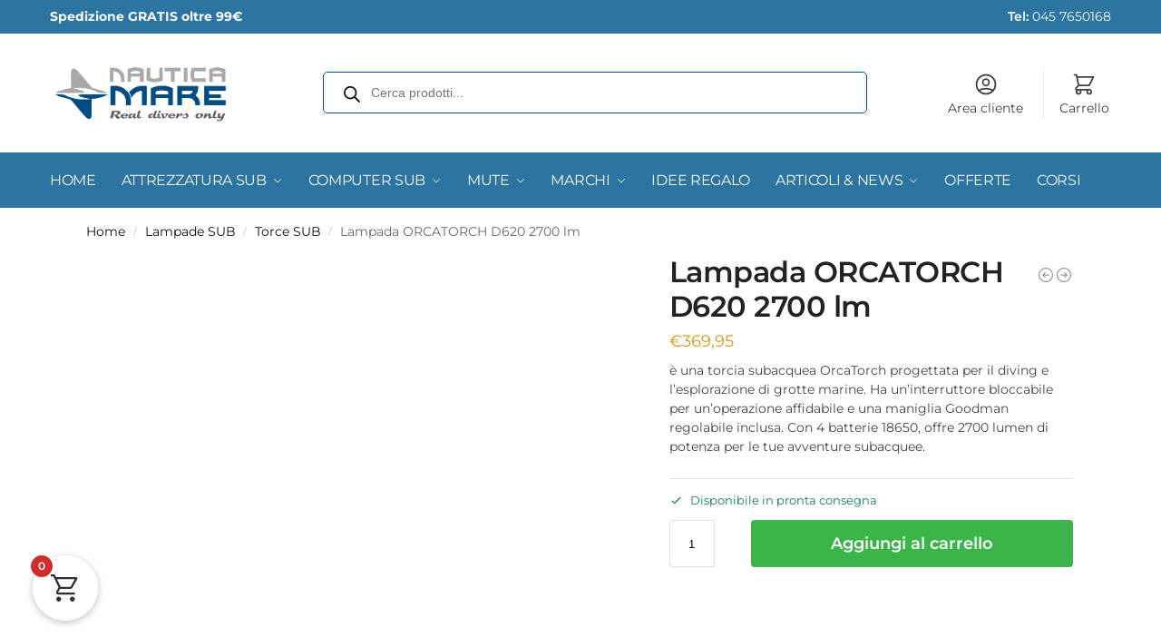

--- FILE ---
content_type: text/html; charset=UTF-8
request_url: https://www.nauticamare.it/lampada-orcatorch-d620-2700-lm.html
body_size: 47845
content:
<!doctype html>
<html lang="it-IT">
<head>
<meta charset="UTF-8">
<meta name="viewport" content="height=device-height, width=device-width, initial-scale=1">
<link rel="profile" href="https://gmpg.org/xfn/11">
<link rel="pingback" href="https://www.nauticamare.it/xmlrpc.php">

<script type="text/javascript" data-cookieconsent="ignore">
	window.dataLayerPYS = window.dataLayerPYS || [];

	function gtag() {
		dataLayerPYS.push(arguments);
	}

	gtag("consent", "default", {
		ad_personalization: "denied",
		ad_storage: "denied",
		ad_user_data: "denied",
		analytics_storage: "denied",
		functionality_storage: "denied",
		personalization_storage: "denied",
		security_storage: "granted",
		wait_for_update: 500,
	});
	gtag("set", "ads_data_redaction", true);
	gtag("set", "url_passthrough", true);
</script>
<script type="text/javascript"
		id="Cookiebot"
		src="https://consent.cookiebot.com/uc.js"
		data-implementation="wp"
		data-cbid="2a4bcaa9-aafe-489a-8b16-bb19b962e2f2"
							data-blockingmode="auto"
	></script>
<meta name='robots' content='index, follow, max-image-preview:large, max-snippet:-1, max-video-preview:-1' />
	<style>img:is([sizes="auto" i], [sizes^="auto," i]) { contain-intrinsic-size: 3000px 1500px }</style>
	
<!-- Google Tag Manager by PYS -->
    <script data-cfasync="false" data-pagespeed-no-defer>
	    window.dataLayerPYS = window.dataLayerPYS || [];
	</script>
<!-- End Google Tag Manager by PYS -->
	<!-- This site is optimized with the Yoast SEO plugin v25.9 - https://yoast.com/wordpress/plugins/seo/ -->
	<title>Lampada ORCATORCH D620 2700lm - Nautica Mare</title>
	<meta name="description" content="Lampada ORCATORCH D620 2700lm progettata appositamente per le avventure subacquee, come il diving e l&#039;esplorazione di grotte marine" />
	<link rel="canonical" href="https://www.nauticamare.it/lampada-orcatorch-d620-2700-lm.html" />
	<meta property="og:locale" content="it_IT" />
	<meta property="og:type" content="article" />
	<meta property="og:title" content="Lampada ORCATORCH D620 2700lm - Nautica Mare" />
	<meta property="og:description" content="Lampada ORCATORCH D620 2700lm progettata appositamente per le avventure subacquee, come il diving e l&#039;esplorazione di grotte marine" />
	<meta property="og:url" content="https://www.nauticamare.it/lampada-orcatorch-d620-2700-lm.html" />
	<meta property="og:site_name" content="Nautica Mare" />
	<meta property="article:modified_time" content="2026-01-16T10:43:48+00:00" />
	<meta property="og:image" content="https://www.nauticamare.it/wp-content/uploads/Lampada-ORCATORCH-D620-2700-lm.jpg" />
	<meta property="og:image:width" content="782" />
	<meta property="og:image:height" content="652" />
	<meta property="og:image:type" content="image/jpeg" />
	<meta name="twitter:card" content="summary_large_image" />
	<meta name="twitter:label1" content="Tempo di lettura stimato" />
	<meta name="twitter:data1" content="1 minuto" />
	<script type="application/ld+json" class="yoast-schema-graph">{"@context":"https://schema.org","@graph":[{"@type":"WebPage","@id":"https://www.nauticamare.it/lampada-orcatorch-d620-2700-lm.html","url":"https://www.nauticamare.it/lampada-orcatorch-d620-2700-lm.html","name":"Lampada ORCATORCH D620 2700lm - Nautica Mare","isPartOf":{"@id":"https://www.nauticamare.it/#website"},"primaryImageOfPage":{"@id":"https://www.nauticamare.it/lampada-orcatorch-d620-2700-lm.html#primaryimage"},"image":{"@id":"https://www.nauticamare.it/lampada-orcatorch-d620-2700-lm.html#primaryimage"},"thumbnailUrl":"https://www.nauticamare.it/wp-content/uploads/Lampada-ORCATORCH-D620-2700-lm.jpg","datePublished":"2023-09-01T15:59:34+00:00","dateModified":"2026-01-16T10:43:48+00:00","description":"Lampada ORCATORCH D620 2700lm progettata appositamente per le avventure subacquee, come il diving e l'esplorazione di grotte marine","breadcrumb":{"@id":"https://www.nauticamare.it/lampada-orcatorch-d620-2700-lm.html#breadcrumb"},"inLanguage":"it-IT","potentialAction":[{"@type":"ReadAction","target":["https://www.nauticamare.it/lampada-orcatorch-d620-2700-lm.html"]}]},{"@type":"ImageObject","inLanguage":"it-IT","@id":"https://www.nauticamare.it/lampada-orcatorch-d620-2700-lm.html#primaryimage","url":"https://www.nauticamare.it/wp-content/uploads/Lampada-ORCATORCH-D620-2700-lm.jpg","contentUrl":"https://www.nauticamare.it/wp-content/uploads/Lampada-ORCATORCH-D620-2700-lm.jpg","width":782,"height":652,"caption":"Lampada ORCATORCH D620 2700lm"},{"@type":"BreadcrumbList","@id":"https://www.nauticamare.it/lampada-orcatorch-d620-2700-lm.html#breadcrumb","itemListElement":[{"@type":"ListItem","position":1,"name":"Home","item":"https://www.nauticamare.it/"},{"@type":"ListItem","position":2,"name":"Shop","item":"https://www.nauticamare.it/negozio.html"},{"@type":"ListItem","position":3,"name":"Lampada ORCATORCH D620 2700 lm"}]},{"@type":"WebSite","@id":"https://www.nauticamare.it/#website","url":"https://www.nauticamare.it/","name":"Nautica Mare","description":"Attrezzature sub","publisher":{"@id":"https://www.nauticamare.it/#organization"},"potentialAction":[{"@type":"SearchAction","target":{"@type":"EntryPoint","urlTemplate":"https://www.nauticamare.it/?s={search_term_string}"},"query-input":{"@type":"PropertyValueSpecification","valueRequired":true,"valueName":"search_term_string"}}],"inLanguage":"it-IT"},{"@type":"Organization","@id":"https://www.nauticamare.it/#organization","name":"Nautica Mare","url":"https://www.nauticamare.it/","logo":{"@type":"ImageObject","inLanguage":"it-IT","@id":"https://www.nauticamare.it/#/schema/logo/image/","url":"https://www.nauticamare.it/wp-content/uploads/logo-nauticamare.png","contentUrl":"https://www.nauticamare.it/wp-content/uploads/logo-nauticamare.png","width":563,"height":197,"caption":"Nautica Mare"},"image":{"@id":"https://www.nauticamare.it/#/schema/logo/image/"}}]}</script>
	<!-- / Yoast SEO plugin. -->


<link rel='dns-prefetch' href='//cdnjs.cloudflare.com' />
<link rel='dns-prefetch' href='//cdn.jsdelivr.net' />
<script type="text/javascript">
/* <![CDATA[ */
window._wpemojiSettings = {"baseUrl":"https:\/\/s.w.org\/images\/core\/emoji\/16.0.1\/72x72\/","ext":".png","svgUrl":"https:\/\/s.w.org\/images\/core\/emoji\/16.0.1\/svg\/","svgExt":".svg","source":{"concatemoji":"https:\/\/www.nauticamare.it\/wp-includes\/js\/wp-emoji-release.min.js?ver=6.8.2"}};
/*! This file is auto-generated */
!function(s,n){var o,i,e;function c(e){try{var t={supportTests:e,timestamp:(new Date).valueOf()};sessionStorage.setItem(o,JSON.stringify(t))}catch(e){}}function p(e,t,n){e.clearRect(0,0,e.canvas.width,e.canvas.height),e.fillText(t,0,0);var t=new Uint32Array(e.getImageData(0,0,e.canvas.width,e.canvas.height).data),a=(e.clearRect(0,0,e.canvas.width,e.canvas.height),e.fillText(n,0,0),new Uint32Array(e.getImageData(0,0,e.canvas.width,e.canvas.height).data));return t.every(function(e,t){return e===a[t]})}function u(e,t){e.clearRect(0,0,e.canvas.width,e.canvas.height),e.fillText(t,0,0);for(var n=e.getImageData(16,16,1,1),a=0;a<n.data.length;a++)if(0!==n.data[a])return!1;return!0}function f(e,t,n,a){switch(t){case"flag":return n(e,"\ud83c\udff3\ufe0f\u200d\u26a7\ufe0f","\ud83c\udff3\ufe0f\u200b\u26a7\ufe0f")?!1:!n(e,"\ud83c\udde8\ud83c\uddf6","\ud83c\udde8\u200b\ud83c\uddf6")&&!n(e,"\ud83c\udff4\udb40\udc67\udb40\udc62\udb40\udc65\udb40\udc6e\udb40\udc67\udb40\udc7f","\ud83c\udff4\u200b\udb40\udc67\u200b\udb40\udc62\u200b\udb40\udc65\u200b\udb40\udc6e\u200b\udb40\udc67\u200b\udb40\udc7f");case"emoji":return!a(e,"\ud83e\udedf")}return!1}function g(e,t,n,a){var r="undefined"!=typeof WorkerGlobalScope&&self instanceof WorkerGlobalScope?new OffscreenCanvas(300,150):s.createElement("canvas"),o=r.getContext("2d",{willReadFrequently:!0}),i=(o.textBaseline="top",o.font="600 32px Arial",{});return e.forEach(function(e){i[e]=t(o,e,n,a)}),i}function t(e){var t=s.createElement("script");t.src=e,t.defer=!0,s.head.appendChild(t)}"undefined"!=typeof Promise&&(o="wpEmojiSettingsSupports",i=["flag","emoji"],n.supports={everything:!0,everythingExceptFlag:!0},e=new Promise(function(e){s.addEventListener("DOMContentLoaded",e,{once:!0})}),new Promise(function(t){var n=function(){try{var e=JSON.parse(sessionStorage.getItem(o));if("object"==typeof e&&"number"==typeof e.timestamp&&(new Date).valueOf()<e.timestamp+604800&&"object"==typeof e.supportTests)return e.supportTests}catch(e){}return null}();if(!n){if("undefined"!=typeof Worker&&"undefined"!=typeof OffscreenCanvas&&"undefined"!=typeof URL&&URL.createObjectURL&&"undefined"!=typeof Blob)try{var e="postMessage("+g.toString()+"("+[JSON.stringify(i),f.toString(),p.toString(),u.toString()].join(",")+"));",a=new Blob([e],{type:"text/javascript"}),r=new Worker(URL.createObjectURL(a),{name:"wpTestEmojiSupports"});return void(r.onmessage=function(e){c(n=e.data),r.terminate(),t(n)})}catch(e){}c(n=g(i,f,p,u))}t(n)}).then(function(e){for(var t in e)n.supports[t]=e[t],n.supports.everything=n.supports.everything&&n.supports[t],"flag"!==t&&(n.supports.everythingExceptFlag=n.supports.everythingExceptFlag&&n.supports[t]);n.supports.everythingExceptFlag=n.supports.everythingExceptFlag&&!n.supports.flag,n.DOMReady=!1,n.readyCallback=function(){n.DOMReady=!0}}).then(function(){return e}).then(function(){var e;n.supports.everything||(n.readyCallback(),(e=n.source||{}).concatemoji?t(e.concatemoji):e.wpemoji&&e.twemoji&&(t(e.twemoji),t(e.wpemoji)))}))}((window,document),window._wpemojiSettings);
/* ]]> */
</script>
<link rel='stylesheet' id='alma-widget-block-frontend-css' href='https://www.nauticamare.it/wp-content/plugins/alma-gateway-for-woocommerce//build/alma-widget-block/alma-widget-block-view.css?ver=5.16.1' type='text/css' media='all' />
<link rel='stylesheet' id='alma-widget-block-frontend-cdn-css' href='https://cdn.jsdelivr.net/npm/@alma/widgets@4.X.X/dist/widgets.min.css?ver=4.x.x' type='text/css' media='all' />
<link rel='stylesheet' id='woocommerce-smart-coupons-available-coupons-block-css' href='https://www.nauticamare.it/wp-content/plugins/woocommerce-smart-coupons/blocks/build/style-woocommerce-smart-coupons-available-coupons-block.css?ver=9.54.0' type='text/css' media='all' />
<link rel='stylesheet' id='wp-components-css' href='https://www.nauticamare.it/wp-includes/css/dist/components/style.min.css?ver=6.8.2' type='text/css' media='all' />
<link rel='stylesheet' id='woocommerce-smart-coupons-send-coupon-form-block-css' href='https://www.nauticamare.it/wp-content/plugins/woocommerce-smart-coupons/blocks/build/style-woocommerce-smart-coupons-send-coupon-form-block.css?ver=9.54.0' type='text/css' media='all' />
<link rel='stylesheet' id='woocommerce-smart-coupons-action-tab-frontend-css' href='https://www.nauticamare.it/wp-content/plugins/woocommerce-smart-coupons/blocks/build/style-woocommerce-smart-coupons-action-tab-frontend.css?ver=9.54.0' type='text/css' media='all' />
<style id='wp-emoji-styles-inline-css' type='text/css'>

	img.wp-smiley, img.emoji {
		display: inline !important;
		border: none !important;
		box-shadow: none !important;
		height: 1em !important;
		width: 1em !important;
		margin: 0 0.07em !important;
		vertical-align: -0.1em !important;
		background: none !important;
		padding: 0 !important;
	}
</style>
<link rel='stylesheet' id='wc_brt_fermopoint_shipping_methods_bootstrap_css-css' href='https://www.nauticamare.it/wp-content/plugins/wc-brt-fermopoint-shipping-methods/includes/css/wc_brt_fermopoint_shipping_methods_bootstrap.min.css?ver=1.2.7.DM' type='text/css' media='all' />
<link rel='stylesheet' id='wc_brt_fermopoint_shipping_methods_css-css' href='https://www.nauticamare.it/wp-content/plugins/wc-brt-fermopoint-shipping-methods/includes/css/wc_brt_fermopoint_shipping_methods_css.css?ver=1.2.7.DM' type='text/css' media='all' />
<link rel='stylesheet' id='photoswipe-css' href='https://www.nauticamare.it/wp-content/plugins/woocommerce/assets/css/photoswipe/photoswipe.min.css?ver=10.1.3' type='text/css' media='all' />
<link rel='stylesheet' id='photoswipe-default-skin-css' href='https://www.nauticamare.it/wp-content/plugins/woocommerce/assets/css/photoswipe/default-skin/default-skin.min.css?ver=10.1.3' type='text/css' media='all' />
<style id='woocommerce-inline-inline-css' type='text/css'>
.woocommerce form .form-row .required { visibility: visible; }
</style>
<link rel='stylesheet' id='wc-bis-css-css' href='https://www.nauticamare.it/wp-content/plugins/woocommerce-back-in-stock-notifications/assets/css/frontend/woocommerce.css?ver=3.3.2' type='text/css' media='all' />
<link rel='stylesheet' id='dashicons-css' href='https://www.nauticamare.it/wp-includes/css/dashicons.min.css?ver=6.8.2' type='text/css' media='all' />
<style id='dashicons-inline-css' type='text/css'>
[data-font="Dashicons"]:before {font-family: 'Dashicons' !important;content: attr(data-icon) !important;speak: none !important;font-weight: normal !important;font-variant: normal !important;text-transform: none !important;line-height: 1 !important;font-style: normal !important;-webkit-font-smoothing: antialiased !important;-moz-osx-font-smoothing: grayscale !important;}
</style>
<link rel='stylesheet' id='woocommerce-addons-css-css' href='https://www.nauticamare.it/wp-content/plugins/woocommerce-product-addons/assets/css/frontend/frontend.css?ver=7.9.2' type='text/css' media='all' />
<link rel='stylesheet' id='gateway-css' href='https://www.nauticamare.it/wp-content/plugins/woocommerce-paypal-payments/modules/ppcp-button/assets/css/gateway.css?ver=3.1.0' type='text/css' media='all' />
<link rel='stylesheet' id='brands-styles-css' href='https://www.nauticamare.it/wp-content/plugins/woocommerce/assets/css/brands.css?ver=10.1.3' type='text/css' media='all' />
<link rel='stylesheet' id='dgwt-wcas-style-css' href='https://www.nauticamare.it/wp-content/plugins/ajax-search-for-woocommerce-premium/assets/css/style.min.css?ver=1.31.0' type='text/css' media='all' />
<link rel='stylesheet' id='shoptimizer-style-css' href='https://www.nauticamare.it/wp-content/themes/shoptimizer/style.css?ver=2.8.13' type='text/css' media='all' />
<link rel='stylesheet' id='shoptimizer-child-style-css' href='https://www.nauticamare.it/wp-content/themes/shoptimizer-child-theme/style.css?ver=1.2.1' type='text/css' media='all' />
<link rel='stylesheet' id='shoptimizer-main-css' href='https://www.nauticamare.it/wp-content/themes/shoptimizer/assets/css/main/main.css?ver=2.8.13' type='text/css' media='all' />
<link rel='stylesheet' id='shoptimizer-product-css' href='https://www.nauticamare.it/wp-content/themes/shoptimizer/assets/css/main/product.css?ver=2.8.13' type='text/css' media='all' />
<link rel='stylesheet' id='shoptimizer-comments-css' href='https://www.nauticamare.it/wp-content/themes/shoptimizer/assets/css/main/comments.css?ver=2.8.13' type='text/css' media='all' />
<link rel='stylesheet' id='shoptimizer-dynamic-style-css' href='https://www.nauticamare.it/wp-content/themes/shoptimizer/assets/css/main/dynamic.css?ver=2.8.13' type='text/css' media='all' />
<link rel='stylesheet' id='shoptimizer-blocks-css' href='https://www.nauticamare.it/wp-content/themes/shoptimizer/assets/css/main/blocks.css?ver=2.8.13' type='text/css' media='all' />
<link rel='stylesheet' id='shoptimizer-reduced-motion-css' href='https://www.nauticamare.it/wp-content/themes/shoptimizer/assets/css/components/accessibility/reduced-motion.css?ver=2.8.13' type='text/css' media='all' />
<style id='wclt-dummy-handle-inline-css' type='text/css'>
.lead-time-separator{ padding: 0 8px; color: rgba(0,0,0,0.15) } .archive .stock .wclt_lead_time {display: block!important}
</style>
<link rel='stylesheet' id='elementor-frontend-css' href='https://www.nauticamare.it/wp-content/plugins/elementor/assets/css/frontend.min.css?ver=3.31.4' type='text/css' media='all' />
<style id='elementor-frontend-inline-css' type='text/css'>
.elementor-kit-6637{--e-global-color-primary:#6EC1E4;--e-global-color-secondary:#54595F;--e-global-color-text:#7A7A7A;--e-global-color-accent:#61CE70;--e-global-color-b0f4091:#FFFFFF;--e-global-typography-primary-font-family:"Montserrat";--e-global-typography-primary-font-weight:600;--e-global-typography-secondary-font-family:"Cabin";--e-global-typography-secondary-font-weight:400;--e-global-typography-text-font-family:"Cabin";--e-global-typography-text-font-weight:400;--e-global-typography-accent-font-family:"Cabin";--e-global-typography-accent-font-weight:500;}.elementor-kit-6637 e-page-transition{background-color:#FFBC7D;}.elementor-section.elementor-section-boxed > .elementor-container{max-width:1140px;}.e-con{--container-max-width:1140px;}.elementor-widget:not(:last-child){margin-block-end:20px;}.elementor-element{--widgets-spacing:20px 20px;--widgets-spacing-row:20px;--widgets-spacing-column:20px;}{}h1.entry-title{display:var(--page-title-display);}@media(max-width:1024px){.elementor-section.elementor-section-boxed > .elementor-container{max-width:1024px;}.e-con{--container-max-width:1024px;}}@media(max-width:767px){.elementor-section.elementor-section-boxed > .elementor-container{max-width:767px;}.e-con{--container-max-width:767px;}}/* Start custom CSS */.gradient-bg {
    background: linear-gradient(135deg, #1e3a8a 0%, #3b82f6 50%, #06b6d4 100%);
}

.text-shadow {
    text-shadow: 2px 2px 4px rgba(0,0,0,0.3);
}/* End custom CSS */
.elementor-106134 .elementor-element.elementor-element-2e3a58be > .elementor-container > .elementor-column > .elementor-widget-wrap{align-content:center;align-items:center;}.elementor-106134 .elementor-element.elementor-element-2e3a58be > .elementor-container{min-height:80px;}.elementor-106134 .elementor-element.elementor-element-2e3a58be > .elementor-background-overlay{opacity:0.5;}.elementor-106134 .elementor-element.elementor-element-2e3a58be{padding:0% 5% 0% 5%;}.elementor-106134 .elementor-element.elementor-element-2ef86b2{text-align:center;}.elementor-106134 .elementor-element.elementor-element-2ef86b2 .elementor-heading-title{font-family:"Inter", Sans-serif;font-weight:700;text-transform:uppercase;font-style:normal;text-decoration:none;line-height:1em;letter-spacing:0px;color:#FFFFFF;}#elementor-popup-modal-106134 .dialog-widget-content{animation-duration:0.8s;background-color:#3E76C1;}#elementor-popup-modal-106134 .dialog-message{width:100vw;height:auto;}#elementor-popup-modal-106134{justify-content:center;align-items:flex-start;pointer-events:all;}#elementor-popup-modal-106134 .dialog-close-button{display:flex;}#elementor-popup-modal-106134 .dialog-close-button i{color:#062768;}#elementor-popup-modal-106134 .dialog-close-button svg{fill:#062768;}#elementor-popup-modal-106134 .dialog-close-button:hover i{color:#FFFFFF;}@media(max-width:1024px) and (min-width:768px){.elementor-106134 .elementor-element.elementor-element-27a60d85{width:70%;}}@media(max-width:1024px){.elementor-106134 .elementor-element.elementor-element-2e3a58be > .elementor-container{min-height:60px;}.elementor-106134 .elementor-element.elementor-element-2ef86b2 .elementor-heading-title{font-size:20px;}}@media(max-width:767px){.elementor-106134 .elementor-element.elementor-element-2e3a58be > .elementor-container{min-height:50px;}.elementor-106134 .elementor-element.elementor-element-2e3a58be{padding:0% 2% 0% 2%;}.elementor-106134 .elementor-element.elementor-element-27a60d85{width:50%;}.elementor-106134 .elementor-element.elementor-element-2ef86b2{text-align:left;}.elementor-106134 .elementor-element.elementor-element-2ef86b2 .elementor-heading-title{font-size:14px;}}
.elementor-98310 .elementor-element.elementor-element-35c53929 > .elementor-container > .elementor-column > .elementor-widget-wrap{align-content:flex-start;align-items:flex-start;}.elementor-98310 .elementor-element.elementor-element-35c53929:not(.elementor-motion-effects-element-type-background), .elementor-98310 .elementor-element.elementor-element-35c53929 > .elementor-motion-effects-container > .elementor-motion-effects-layer{background-color:#000000;}.elementor-98310 .elementor-element.elementor-element-35c53929{overflow:hidden;transition:background 0.3s, border 0.3s, border-radius 0.3s, box-shadow 0.3s;}.elementor-98310 .elementor-element.elementor-element-35c53929 > .elementor-background-overlay{transition:background 0.3s, border-radius 0.3s, opacity 0.3s;}.elementor-98310 .elementor-element.elementor-element-23c1d724 > .elementor-element-populated{transition:background 0.3s, border 0.3s, border-radius 0.3s, box-shadow 0.3s;padding:0px 0px 0px 0px;}.elementor-98310 .elementor-element.elementor-element-23c1d724 > .elementor-element-populated > .elementor-background-overlay{transition:background 0.3s, border-radius 0.3s, opacity 0.3s;}.elementor-98310 .elementor-element.elementor-element-1cf9cc2{text-align:center;}.elementor-98310 .elementor-element.elementor-element-1cf9cc2 img{width:100%;max-width:100%;}#elementor-popup-modal-98310 .dialog-widget-content{animation-duration:0.7s;background-color:#FFFFFF;border-style:none;}#elementor-popup-modal-98310{background-color:#00000075;justify-content:center;align-items:center;pointer-events:all;}#elementor-popup-modal-98310 .dialog-message{width:600px;height:auto;}#elementor-popup-modal-98310 .dialog-close-button{display:flex;}@media(max-width:1024px){#elementor-popup-modal-98310 .dialog-message{width:680px;}}@media(max-width:767px){.elementor-98310 .elementor-element.elementor-element-1cf9cc2 img{max-width:100%;}#elementor-popup-modal-98310 .dialog-message{width:96vw;}#elementor-popup-modal-98310{align-items:center;}}/* Start custom CSS for column, class: .elementor-element-23c1d724 */.elementor-98310 .elementor-element.elementor-element-23c1d724 {
    overflow: hidden;
}/* End custom CSS */
/* Start custom CSS for section, class: .elementor-element-35c53929 */.elementor-98310 .elementor-element.elementor-element-35c53929 {
    overflow: hidden;
}/* End custom CSS */
</style>
<link rel='stylesheet' id='widget-heading-css' href='https://www.nauticamare.it/wp-content/plugins/elementor/assets/css/widget-heading.min.css?ver=3.31.4' type='text/css' media='all' />
<link rel='stylesheet' id='e-animation-slideInDown-css' href='https://www.nauticamare.it/wp-content/plugins/elementor/assets/lib/animations/styles/slideInDown.min.css?ver=3.31.4' type='text/css' media='all' />
<link rel='stylesheet' id='e-popup-css' href='https://www.nauticamare.it/wp-content/plugins/elementor-pro/assets/css/conditionals/popup.min.css?ver=3.31.2' type='text/css' media='all' />
<link rel='stylesheet' id='widget-image-css' href='https://www.nauticamare.it/wp-content/plugins/elementor/assets/css/widget-image.min.css?ver=3.31.4' type='text/css' media='all' />
<link rel='stylesheet' id='e-animation-fadeIn-css' href='https://www.nauticamare.it/wp-content/plugins/elementor/assets/lib/animations/styles/fadeIn.min.css?ver=3.31.4' type='text/css' media='all' />
<link rel='stylesheet' id='elementor-icons-css' href='https://www.nauticamare.it/wp-content/plugins/elementor/assets/lib/eicons/css/elementor-icons.min.css?ver=5.43.0' type='text/css' media='all' />
<link rel='stylesheet' id='flexible-shipping-free-shipping-css' href='https://www.nauticamare.it/wp-content/plugins/flexible-shipping/assets/dist/css/free-shipping.css?ver=6.4.0.2' type='text/css' media='all' />
<link rel='stylesheet' id='fkcart-style-css' href='https://www.nauticamare.it/wp-content/plugins/cart-for-woocommerce/assets/css/style.min.css?ver=1.9.1' type='text/css' media='all' />
<style id='fkcart-style-inline-css' type='text/css'>

		:root {
			--fkcart-primary-bg-color: #13a760;
			--fkcart-primary-font-color: #ffffff;
			--fkcart-primary-text-color: #24272d;
			--fkcart-secondary-text-color: #24272dbe;
			--fkcart-strike-through-price-text-color: #E15334;
			--fkcart-saving-text-price-color: #5BA238;
			--fkcart-coupon-text-price-color: #5BA238;
			--fkcart-accent-color: #13a760;
			--fkcart-border-color: #eaeaec;
			--fkcart-error-color: #B00C0C;
			--fkcart-error-bg-color: #FFF0F0;
			--fkcart-reward-color: #f1b51e;
			
			--fkcart-progress-bar-icon-color: #353030;
			--fkcart-progress-bar-active-icon-color: #ffffff;
			--fkcart-progress-bar-bg-color-active-icon: #2DA815;
			--fkcart-progress-bar-active-color: #2DA815;
			
			--fkcart-bg-color: #ffffff;
			--fkcart-slider-desktop-width: 420px;
			--fkcart-slider-mobile-width: 100%;
			--fkcart-animation-duration: 0.4s;
			--fkcart-panel-color:#E6F1F7;
			--fkcart-color-black: #000000;
			--fkcart-success-color: #5BA238;
			--fkcart-success-bg-color: #EFF6EB;
			--fkcart-toggle-bg-color: #ffffff;
			--fkcart-toggle-icon-color: #353030;
			--fkcart-toggle-count-bg-color: #cf2e2e;
			--fkcart-toggle-count-font-color: #ffffff;
			--fkcart-progressbar-active-color: #13a760;
			
			--fkcart-toggle-border-radius: 50%;
			--fkcart-toggle-size: 36;
			--fkcart-border-radius: 3px; 
			--fkcart-menu-icon-size: 35px;
			--fkcart-menu-text-size: 16px;
		}
            :root {
                --fkcart-spl-addon-special-addon-image-width: 48px;
                --fkcart-spl-addon-special-addon-image-height: 48px;
                --fkcart-spl-addon-toggle-color: #E15334;
                --fkcart-spl-addon-bg-color: #E6F1F7;
                --fkcart-spl-addon-heading-color: #24272d;
                --fkcart-spl-addon-description-color: #24272d;
            }
</style>
<link rel='stylesheet' id='yith-wfbt-query-dialog-style-css' href='https://cdnjs.cloudflare.com/ajax/libs/jquery-modal/0.9.1/jquery.modal.min.css?ver=1.45.0' type='text/css' media='all' />
<link rel='stylesheet' id='yith-wfbt-style-css' href='https://www.nauticamare.it/wp-content/plugins/yith-woocommerce-frequently-bought-together-premium/assets/css/yith-wfbt.css?ver=1.45.0' type='text/css' media='all' />
<style id='yith-wfbt-style-inline-css' type='text/css'>

                .yith-wfbt-submit-block .yith-wfbt-submit-button{background: rgb(254,168,0);color: #ffffff;border-color: rgb(254,168,0);}
                .yith-wfbt-submit-block .yith-wfbt-submit-button:hover{background: rgb(254,168,0);color: #ffffff;border-color: rgb(254,168,0);}
                .yith-wfbt-form{background: #ffffff;}
</style>
<link rel='stylesheet' id='shoptimizer-elementor-pro-css' href='https://www.nauticamare.it/wp-content/themes/shoptimizer/inc/compatibility/elementor-pro/elementor-pro.css?ver=6.8.2' type='text/css' media='all' />
<link rel='stylesheet' id='eael-general-css' href='https://www.nauticamare.it/wp-content/plugins/essential-addons-for-elementor-lite/assets/front-end/css/view/general.min.css?ver=6.3.1' type='text/css' media='all' />
<link rel='stylesheet' id='elementor-gf-local-montserrat-css' href='https://www.nauticamare.it/wp-content/uploads/elementor/google-fonts/css/montserrat.css?ver=1742643164' type='text/css' media='all' />
<link rel='stylesheet' id='elementor-gf-local-cabin-css' href='https://www.nauticamare.it/wp-content/uploads/elementor/google-fonts/css/cabin.css?ver=1742643167' type='text/css' media='all' />
<link rel='stylesheet' id='elementor-gf-local-inter-css' href='https://www.nauticamare.it/wp-content/uploads/elementor/google-fonts/css/inter.css?ver=1754731109' type='text/css' media='all' />
<script type="text/template" id="tmpl-variation-template">
	<div class="woocommerce-variation-description">{{{ data.variation.variation_description }}}</div>
	<div class="woocommerce-variation-price">{{{ data.variation.price_html }}}</div>
	<div class="woocommerce-variation-availability">{{{ data.variation.availability_html }}}</div>
</script>
<script type="text/template" id="tmpl-unavailable-variation-template">
	<p role="alert">Questo prodotto non è disponibile. Scegli un&#039;altra combinazione.</p>
</script>
<script type="text/javascript" id="wfco-utm-tracking-js-extra">
/* <![CDATA[ */
var wffnUtm = {"utc_offset":"60","site_url":"https:\/\/www.nauticamare.it","genericParamEvents":"{\"user_roles\":\"guest\",\"plugin\":\"Funnel Builder\"}","cookieKeys":["flt","timezone","is_mobile","browser","fbclid","gclid","referrer","fl_url","utm_source","utm_medium","utm_campaign","utm_term","utm_content"],"excludeDomain":["paypal.com","klarna.com","quickpay.net"]};
/* ]]> */
</script>
<script type="text/javascript" src="https://www.nauticamare.it/wp-content/plugins/funnel-builder/woofunnels/assets/js/utm-tracker.min.js?ver=1.10.12.67" id="wfco-utm-tracking-js" defer="defer" data-wp-strategy="defer"></script>
<script type="text/javascript" id="jquery-core-js-extra">
/* <![CDATA[ */
var pysFacebookRest = {"restApiUrl":"https:\/\/www.nauticamare.it\/wp-json\/pys-facebook\/v1\/event","debug":""};
/* ]]> */
</script>
<script type="text/javascript" src="https://www.nauticamare.it/wp-includes/js/jquery/jquery.min.js?ver=3.7.1" id="jquery-core-js"></script>
<script type="text/javascript" src="https://www.nauticamare.it/wp-includes/js/jquery/jquery-migrate.min.js?ver=3.4.1" id="jquery-migrate-js"></script>
<script type="text/javascript" src="https://www.nauticamare.it/wp-includes/js/underscore.min.js?ver=1.13.7" id="underscore-js"></script>
<script type="text/javascript" id="wp-util-js-extra">
/* <![CDATA[ */
var _wpUtilSettings = {"ajax":{"url":"\/wp-admin\/admin-ajax.php"}};
/* ]]> */
</script>
<script type="text/javascript" src="https://www.nauticamare.it/wp-includes/js/wp-util.min.js?ver=6.8.2" id="wp-util-js"></script>
<script type="text/javascript" src="https://www.nauticamare.it/wp-content/plugins/woocommerce/assets/js/jquery-blockui/jquery.blockUI.min.js?ver=2.7.0-wc.10.1.3" id="jquery-blockui-js" data-wp-strategy="defer"></script>
<script type="text/javascript" src="https://www.nauticamare.it/wp-content/plugins/commercegurus-commercekit/assets/js/js.cookie.min.js?ver=3.0.5" id="js-cookie-js" defer="defer" data-wp-strategy="defer"></script>
<script type="text/javascript" src="https://www.nauticamare.it/wp-content/plugins/woocommerce/assets/js/zoom/jquery.zoom.min.js?ver=1.7.21-wc.10.1.3" id="zoom-js" defer="defer" data-wp-strategy="defer"></script>
<script type="text/javascript" src="https://www.nauticamare.it/wp-content/plugins/woocommerce/assets/js/flexslider/jquery.flexslider.min.js?ver=2.7.2-wc.10.1.3" id="flexslider-js" defer="defer" data-wp-strategy="defer"></script>
<script type="text/javascript" src="https://www.nauticamare.it/wp-content/plugins/woocommerce/assets/js/photoswipe/photoswipe.min.js?ver=4.1.1-wc.10.1.3" id="photoswipe-js" defer="defer" data-wp-strategy="defer"></script>
<script type="text/javascript" src="https://www.nauticamare.it/wp-content/plugins/woocommerce/assets/js/photoswipe/photoswipe-ui-default.min.js?ver=4.1.1-wc.10.1.3" id="photoswipe-ui-default-js" defer="defer" data-wp-strategy="defer"></script>
<script type="text/javascript" id="wc-single-product-js-extra">
/* <![CDATA[ */
var wc_single_product_params = {"i18n_required_rating_text":"Seleziona una valutazione","i18n_rating_options":["1 stella su 5","2 stelle su 5","3 stelle su 5","4 stelle su 5","5 stelle su 5"],"i18n_product_gallery_trigger_text":"Visualizza la galleria di immagini a schermo intero","review_rating_required":"yes","flexslider":{"rtl":false,"animation":"slide","smoothHeight":true,"directionNav":true,"controlNav":"thumbnails","slideshow":false,"animationSpeed":500,"animationLoop":false,"allowOneSlide":false},"zoom_enabled":"1","zoom_options":[],"photoswipe_enabled":"1","photoswipe_options":{"shareEl":false,"closeOnScroll":false,"history":false,"hideAnimationDuration":0,"showAnimationDuration":0},"flexslider_enabled":"1"};
/* ]]> */
</script>
<script type="text/javascript" src="https://www.nauticamare.it/wp-content/plugins/woocommerce/assets/js/frontend/single-product.min.js?ver=10.1.3" id="wc-single-product-js" defer="defer" data-wp-strategy="defer"></script>
<script type="text/javascript" id="woocommerce-js-extra">
/* <![CDATA[ */
var woocommerce_params = {"ajax_url":"\/wp-admin\/admin-ajax.php","wc_ajax_url":"\/?wc-ajax=%%endpoint%%","i18n_password_show":"Mostra password","i18n_password_hide":"Nascondi password"};
/* ]]> */
</script>
<script type="text/javascript" src="https://www.nauticamare.it/wp-content/plugins/woocommerce/assets/js/frontend/woocommerce.min.js?ver=10.1.3" id="woocommerce-js" defer="defer" data-wp-strategy="defer"></script>
<script type="text/javascript" src="https://www.nauticamare.it/wp-content/plugins/woocommerce/assets/js/dompurify/purify.min.js?ver=10.1.3" id="dompurify-js"></script>
<script type="text/javascript" src="https://www.nauticamare.it/wp-content/plugins/pixelyoursite-super-pack/dist/scripts/public.js?ver=6.0.3" id="pys_sp_public_js-js"></script>
<link rel="https://api.w.org/" href="https://www.nauticamare.it/wp-json/" /><link rel="alternate" title="JSON" type="application/json" href="https://www.nauticamare.it/wp-json/wp/v2/product/92487" /><link rel="EditURI" type="application/rsd+xml" title="RSD" href="https://www.nauticamare.it/xmlrpc.php?rsd" />
<meta name="generator" content="WordPress 6.8.2" />
<meta name="generator" content="WooCommerce 10.1.3" />
<link rel='shortlink' href='https://www.nauticamare.it/?p=92487' />
<link rel="alternate" title="oEmbed (JSON)" type="application/json+oembed" href="https://www.nauticamare.it/wp-json/oembed/1.0/embed?url=https%3A%2F%2Fwww.nauticamare.it%2Flampada-orcatorch-d620-2700-lm.html" />
<link rel="alternate" title="oEmbed (XML)" type="text/xml+oembed" href="https://www.nauticamare.it/wp-json/oembed/1.0/embed?url=https%3A%2F%2Fwww.nauticamare.it%2Flampada-orcatorch-d620-2700-lm.html&#038;format=xml" />
	<script type="text/javascript"> var commercekit_ajs = {"ajax_url":"\/?commercekit-ajax","ajax_nonce":0}; var commercekit_pdp = []; var commercekit_as = []; </script>
	
<script async defer>!function(){window;var e,t=document;e=function(){var e=t.createElement("script");e.defer=!0,e.src="https://cdn.endorsal.io/widgets/widget.min.js";var n=t.getElementsByTagName("script")[0];n.parentNode.insertBefore(e,n),e.onload=function(){NDRSL.init("5df33de14264b34634388faf")}},"interactive"===t.readyState||"complete"===t.readyState?e():t.addEventListener("DOMContentLoaded",e())}();</script>

<style>

	/* write your CSS code here */
	nav ul#menu-primary-menu li.full-width.menu-item {
	  width: inherit !important;
	}

</style>
<style>
	

/* Fix pag. Prodotto 11032025 - SM */
.product-template-default.single.single-product .yith-wfbt-section.woocommerce form.yith-wfbt-form {
    display: flex !important;
    flex-direction: column !important;
    flex-wrap: wrap !important;
    align-content: center !important;
    align-items: center !important;
}
	
.product-template-default.single.single-product .yith-wfbt-section.woocommerce form.yith-wfbt-form div.price_text {
    text-align: center;
    margin-bottom: 5px;
    font-weight: 600;
}
	
	
/* Cerca */

	/*Fibo */
html:not(.dgwt-wcas-overlay-mobile-on) .dgwt-wcas-style-pirx.dgwt-wcas-style-pirx-compact .dgwt-wcas-sf-wrapp input[type=search].dgwt-wcas-search-input,
div.dgwt-wcas-layout-classic .js-dgwt-wcas-mobile-overlay-enabled .dgwt-wcas-active .dgwt-wcas-search-focused,
.dgwt-wcas-style-pirx.dgwt-wcas-search-focused .dgwt-wcas-sf-wrapp input[type=search].dgwt-wcas-search-input,
html:not(.dgwt-wcas-overlay-mobile-on) .dgwt-wcas-style-pirx.dgwt-wcas-style-pirx-compact.dgwt-wcas-search-focused .dgwt-wcas-sf-wrapp input[type=search].dgwt-wcas-search-input	{
	border: none!important;
	box-shadow: none!important;
}
	
header div.site-search form {
  border: 1px solid #004c84;
  border-radius: 5px;
}

input[type="search"]::placeholder {
	opacity: 1;
	font-weight: 500;
}

header div.site-search form input#woocommerce-product-search-field-0.search-field {
	color: #004c84;
	font-weight: 500;
	background: #377dff17;
}
	
/* Descrizione brand e categoria */
header.woocommerce-products-header {background: #fff !important;}
header.woocommerce-products-header .term-description {padding: 0!important;}

/* Immagine brand e categoria */
header.woocommerce-products-header img {
    width: 100% !important;
}	

	
/* Solo Desktop */

@media (min-width: 993px) {
	
		/* Larghezza colonna product gallery */
	#page .product .woocommerce-product-gallery, .single-product div.product .product-details-wrapper .images {
	  width: 48% !important;
	}

		/* LArghezza colonna dati + addtocart */
	#page div.product .summary {
	  width: 41% !important;
	}
	
	/* Nasconto l'icona del carrello doppione da desktop */
	nav.site-header-cart.menu { display:none!important;}
}
	

	
/* ---------- Mobile ---------- */
@media only screen and (min-width : 200px) and (max-width : 850px) {
	
	.col-full-nav {
    	background-color: #fff !important;
	}	
	
	/* Nascondo il prezzo e l'icondina dal carrello mobile */
	a.cart-contents .amount {display:none!important;}
	a.cart-contents .mini-count {display:none!important;}
	
nav.site-header-cart.menu span.amount {
	display: none !important;
}
	
	
}
	
</style>
<style>
	
	
/* Filtri 2022 */

/* Contenitore Filtri */
div#contenitore-filtri {
 	display: flex;
 	justify-content: center;
	max-width: 800px;
	text-align: center;
	gap: 15px;
	align-items: baseline;
}

/* Filtro Prezzo */
div#contenitore-filtri div.facetwp-facet.facetwp-facet-prezzo.facetwp-type-slider {
	width: 50%;
	/*border: 1px solid #000;
	padding: 13px 14px 5px 14px;*/
}

	/* From - to */
div#contenitore-filtri div.facetwp-facet.facetwp-facet-prezzo.facetwp-type-slider span.facetwp-slider-label {
	font-weight: 600;
	font-size: 0.9em;
	font-family: 'Arial', sans-serif;
}

	/* Barra */
div#contenitore-filtri div.facetwp-facet.facetwp-facet-prezzo.facetwp-type-slider .noUi-horizontal {
  height: 5px;
}

div#contenitore-filtri div.facetwp-facet.facetwp-facet-prezzo.facetwp-type-slider div.noUi-base .noUi-connect {
  background: #3E76C1;
}

/* Cursori */
div#contenitore-filtri div.facetwp-facet.facetwp-facet-prezzo.facetwp-type-slider .noUi-handle {
	border: none;
	background: #3E76C1;
	cursor: default;
	border-radius: 50px;
}

div#contenitore-filtri div.facetwp-facet.facetwp-facet-prezzo.facetwp-type-slider .noUi-horizontal .noUi-handle {
	top: -7px;
}
	
div#contenitore-filtri div.facetwp-facet.facetwp-facet-prezzo.facetwp-type-slider .facetwp-slider-wrap {
    padding-bottom: 2px;
}

	/* Tasto Reset */
div#contenitore-filtri div.facetwp-facet.facetwp-facet-prezzo.facetwp-type-slider input.facetwp-slider-reset/*.facetwp-hidden*/ {
	display: none !important;
}

/* Filtro Brand */
div#contenitore-filtri div.facetwp-facet.facetwp-facet-brand.facetwp-type-fselect {
	width: 50%;
}
	
div#contenitore-filtri div.facetwp-facet.facetwp-facet-brand.facetwp-type-fselect .fs-wrap {
	width: 100%;
	text-align: left;
}
	
div#contenitore-filtri div.facetwp-facet.facetwp-facet-brand.facetwp-type-fselect .fs-label-wrap {
	border: 1px solid #000;
	padding: 7px 7px;
}
	
	
/* Filtri Mobile */
	
	/* Bottone mobile su Desktop */
div#contenitore-filtri-mobile button.facetwp-flyout-open {
	display: none;
}
	
	/* Tutto Mobile */
@media (max-width: 800px) {
	div#contenitore-filtri-mobile,
	div#contenitore-filtri-mobile button.facetwp-flyout-open {
		display: block;
	}
	
	div#contenitore-filtri {
		display: none;
	}
	
	div.facetwp-flyout-content {
		padding-left: 25px !important;
	}
	
	/* Contenitore Filtri */
	div#contenitore-filtri-mobile {
		display: flex;
		justify-content: flex-end;
		padding-bottom: 23px;
	}
	
	/* animazione Apertura / Chiusura */
	.facetwp-flyout {
		transition: all 200ms ease;
	}
	
	/* Bottone Filtri */
	div#contenitore-filtri-mobile button.facetwp-flyout-open {
		width: 100%;
		max-width: 100px;
		border: 1px solid #000;
		background: #fff;
		color: #000;
		background: #fff url(/wp-content/uploads/icona-filtri.png) no-repeat;
		background-size: 14%;
		background-position: 17% 50%;
		padding: 6px 16px 6px 40px;
		border-radius: 0px;
		line-height: 1.4;
	}
	
	
/* Filtro Prezzo */
	
	/* From - to */
	div.facetwp-flyout-content div.flyout-row.name-prezzo div.facetwp-facet.facetwp-facet-prezzo.facetwp-type-slider span.facetwp-slider-label {
		font-weight: 600;
		font-size: 0.9em;
		font-family: 'Arial', sans-serif;
	}


	/* Barra */
		/*div.facetwp-flyout-content div.flyout-row.name-prezzo div.facetwp-facet.facetwp-facet-prezzo.facetwp-type-slider div.noUi-base .noUi-connect {
			background: #b1dfb7;
		}*/
	div.facetwp-flyout-content div.flyout-row.name-prezzo div.facetwp-facet.facetwp-facet-prezzo.facetwp-type-slider .noUi-horizontal {
	  height: 5px;
	}
	
	div.facetwp-flyout-content div.flyout-row.name-prezzo div.facetwp-facet.facetwp-facet-prezzo.facetwp-type-slider div.noUi-base .noUi-connect {
	  background: #3E76C1;
	}

	/* Cursori */
	div.facetwp-flyout-content div.flyout-row.name-prezzo div.facetwp-facet.facetwp-facet-prezzo.facetwp-type-slider .noUi-handle {
		border: none;
		background: #3E76C1;
		cursor: default;
		border-radius: 50px;
	}

	div.facetwp-flyout-content div.flyout-row.name-prezzo div.facetwp-facet.facetwp-facet-prezzo.facetwp-type-slider .noUi-horizontal .noUi-handle {
		top: -7px;
	}
	
	div.facetwp-flyout-content div.flyout-row.name-prezzo div.facetwp-facet.facetwp-facet-prezzo.facetwp-type-slider .facetwp-slider-wrap {
		padding-bottom: 10px;
	}

	/* Tasto Reset */
	div.facetwp-flyout-content div.flyout-row.name-prezzo div.facetwp-facet.facetwp-facet-prezzo.facetwp-type-slider input.facetwp-slider-reset {
		display: none !important;
	}

/* Filtro Brand */
	
	div.facetwp-flyout-content div.flyout-row.name-brand div.facetwp-facet.facetwp-facet-brand.facetwp-type-fselect .fs-wrap {
		width: 100%;
		text-align: left;
	}

	div.facetwp-flyout-content div.flyout-row.name-brand div.facetwp-facet.facetwp-facet-brand.facetwp-type-fselect .fs-label-wrap {
		border: 1px solid #000;
		padding: 7px 7px;
	}

	
}



</style>
		<style>
			.dgwt-wcas-ico-magnifier,.dgwt-wcas-ico-magnifier-handler{max-width:20px}.dgwt-wcas-search-wrapp{max-width:600px}.dgwt-wcas-search-wrapp .dgwt-wcas-sf-wrapp input[type=search].dgwt-wcas-search-input,.dgwt-wcas-search-wrapp .dgwt-wcas-sf-wrapp input[type=search].dgwt-wcas-search-input:hover,.dgwt-wcas-search-wrapp .dgwt-wcas-sf-wrapp input[type=search].dgwt-wcas-search-input:focus{border-color:#fff}.dgwt-wcas-suggestions-wrapp,.dgwt-wcas-details-wrapp,.dgwt-wcas-suggestion,.dgwt-wcas-datails-title,.dgwt-wcas-details-more-products{border-color:#fff!important}		</style>
		            <style>
                #fkcart-modal .fkcart-product-form-field.variations th label {
                    text-transform: capitalize
                }


                #fkcart-modal .fkcart-product-form-field.variations td,
                #fkcart-modal .fkcart-product-form-field.variations th {
                    display: list-item;
                    padding: 0;
                    list-style: none;
                }

                #fkcart-modal .fkcart-quick-view-drawer .fkcart-product-form-wrap table tr {
                    display: inherit;
                }

                #fkcart-modal .fkcart-quick-view-drawer table.woocommerce-product-attributes .no-selection,
                #fkcart-modal .commercekit-pdp-before-form,
                #fkcart-modal .fkcart-quick-view-drawer table.woocommerce-product-attributes .ckit-chosen-attribute_semicolon {
                    display: none;
                }
            </style>
			
		<style>
			.wclt-display.post-type-archive-product .product .stock {
				margin-top: .7em;
			}
		</style>
			<noscript><style>.woocommerce-product-gallery{ opacity: 1 !important; }</style></noscript>
	<meta name="generator" content="Elementor 3.31.4; features: additional_custom_breakpoints, e_element_cache; settings: css_print_method-internal, google_font-enabled, font_display-auto">

<script type="text/javascript">
    (function(c,l,a,r,i,t,y){
        c[a]=c[a]||function(){(c[a].q=c[a].q||[]).push(arguments)};
        t=l.createElement(r);t.async=1;t.src="https://www.clarity.ms/tag/"+i;
        y=l.getElementsByTagName(r)[0];y.parentNode.insertBefore(t,y);
    })(window, document, "clarity", "script", "t7oyqhbbdk");
</script>
			<style>
				.e-con.e-parent:nth-of-type(n+4):not(.e-lazyloaded):not(.e-no-lazyload),
				.e-con.e-parent:nth-of-type(n+4):not(.e-lazyloaded):not(.e-no-lazyload) * {
					background-image: none !important;
				}
				@media screen and (max-height: 1024px) {
					.e-con.e-parent:nth-of-type(n+3):not(.e-lazyloaded):not(.e-no-lazyload),
					.e-con.e-parent:nth-of-type(n+3):not(.e-lazyloaded):not(.e-no-lazyload) * {
						background-image: none !important;
					}
				}
				@media screen and (max-height: 640px) {
					.e-con.e-parent:nth-of-type(n+2):not(.e-lazyloaded):not(.e-no-lazyload),
					.e-con.e-parent:nth-of-type(n+2):not(.e-lazyloaded):not(.e-no-lazyload) * {
						background-image: none !important;
					}
				}
			</style>
			<link rel="icon" href="https://www.nauticamare.it/wp-content/uploads/cropped-favicon-32x32.png" sizes="32x32" />
<link rel="icon" href="https://www.nauticamare.it/wp-content/uploads/cropped-favicon-192x192.png" sizes="192x192" />
<link rel="apple-touch-icon" href="https://www.nauticamare.it/wp-content/uploads/cropped-favicon-180x180.png" />
<meta name="msapplication-TileImage" content="https://www.nauticamare.it/wp-content/uploads/cropped-favicon-270x270.png" />
		<style type="text/css" id="wp-custom-css">
			/* spazio tra voci di menu */
.menu-primary-menu-container > ul.menu > li > a {
    text-transform: uppercase;
    padding-right: 15px;
}


/* Pagina prodotto */
.product-template-default.single.single-product main#main div.product div.product-details-wrapper div.summary.entry-summary p.price ins span.woocommerce-Price-amount.amount bdi {
    font-size: 1.5em;
    color: #004c85;
		font-weight: 600;
}		</style>
		<style id="kirki-inline-styles">.site-header .custom-logo-link img{height:70px;}.is_stuck .logo-mark{width:60px;}.price ins, .summary .yith-wcwl-add-to-wishlist a:before, .site .commercekit-wishlist a i:before, .commercekit-wishlist-table .price, .commercekit-wishlist-table .price ins, .commercekit-ajs-product-price, .commercekit-ajs-product-price ins, .widget-area .widget.widget_categories a:hover, #secondary .widget ul li a:hover, #secondary.widget-area .widget li.chosen a, .widget-area .widget a:hover, #secondary .widget_recent_comments ul li a:hover, .woocommerce-pagination .page-numbers li .page-numbers.current, div.product p.price, body:not(.mobile-toggled) .main-navigation ul.menu li.full-width.menu-item-has-children ul li.highlight > a, body:not(.mobile-toggled) .main-navigation ul.menu li.full-width.menu-item-has-children ul li.highlight > a:hover, #secondary .widget ins span.amount, #secondary .widget ins span.amount span, .search-results article h2 a:hover{color:#dc9814;}.spinner > div, .widget_price_filter .ui-slider .ui-slider-range, .widget_price_filter .ui-slider .ui-slider-handle, #page .woocommerce-tabs ul.tabs li span, #secondary.widget-area .widget .tagcloud a:hover, .widget-area .widget.widget_product_tag_cloud a:hover, footer .mc4wp-form input[type="submit"], #payment .payment_methods li.woocommerce-PaymentMethod > input[type=radio]:first-child:checked + label:before, #payment .payment_methods li.wc_payment_method > input[type=radio]:first-child:checked + label:before, #shipping_method > li > input[type=radio]:first-child:checked + label:before, ul#shipping_method li:only-child label:before, .image-border .elementor-image:after, ul.products li.product .yith-wcwl-wishlistexistsbrowse a:before, ul.products li.product .yith-wcwl-wishlistaddedbrowse a:before, ul.products li.product .yith-wcwl-add-button a:before, .summary .yith-wcwl-add-to-wishlist a:before, li.product .commercekit-wishlist a em.cg-wishlist-t:before, li.product .commercekit-wishlist a em.cg-wishlist:before, .site .commercekit-wishlist a i:before, .summary .commercekit-wishlist a i.cg-wishlist-t:before, .woocommerce-tabs ul.tabs li a span, .commercekit-atc-tab-links li a span, .main-navigation ul li a span strong, .widget_layered_nav ul.woocommerce-widget-layered-nav-list li.chosen:before{background-color:#dc9814;}.woocommerce-tabs .tabs li a::after, .commercekit-atc-tab-links li a:after{border-color:#dc9814;}a{color:#1e68c4;}a:hover{color:#111;}body{background-color:#fff;}.col-full.topbar-wrapper{background-color:#2c75a2;border-bottom-color:#eee;}.top-bar, .top-bar a{color:#323232;}body:not(.header-4) .site-header, .header-4-container{background-color:#fff;}.fa.menu-item, .ri.menu-item{border-left-color:#eee;}.header-4 .search-trigger span{border-right-color:#eee;}.header-widget-region{background-color:#000000;font-size:15px;}.header-widget-region, .header-widget-region a{color:#fff;}.button, .button:hover, .message-inner a.button, .wc-proceed-to-checkout a.button, .wc-proceed-to-checkout .checkout-button.button:hover, .commercekit-wishlist-table button, input[type=submit], ul.products li.product .button, ul.products li.product .added_to_cart, ul.wc-block-grid__products .wp-block-button__link, ul.wc-block-grid__products .wp-block-button__link:hover, .site .widget_shopping_cart a.button.checkout, .woocommerce #respond input#submit.alt, .main-navigation ul.menu ul li a.button, .main-navigation ul.menu ul li a.button:hover, body .main-navigation ul.menu li.menu-item-has-children.full-width > .sub-menu-wrapper li a.button:hover, .main-navigation ul.menu li.menu-item-has-children.full-width > .sub-menu-wrapper li:hover a.added_to_cart, .site div.wpforms-container-full .wpforms-form button[type=submit], .product .cart .single_add_to_cart_button, .woocommerce-cart p.return-to-shop a, .elementor-row .feature p a, .image-feature figcaption span, .wp-element-button.wc-block-cart__submit-button, .wp-element-button.wc-block-components-button.wc-block-components-checkout-place-order-button{color:#fff;}.single-product div.product form.cart .button.added::before, #payment .place-order .button:before, .cart-collaterals .checkout-button:before, .widget_shopping_cart .buttons .checkout:before{background-color:#fff;}.button, input[type=submit], ul.products li.product .button, .commercekit-wishlist-table button, .woocommerce #respond input#submit.alt, .product .cart .single_add_to_cart_button, .widget_shopping_cart a.button.checkout, .main-navigation ul.menu li.menu-item-has-children.full-width > .sub-menu-wrapper li a.added_to_cart, .site div.wpforms-container-full .wpforms-form button[type=submit], ul.products li.product .added_to_cart, ul.wc-block-grid__products .wp-block-button__link, .woocommerce-cart p.return-to-shop a, .elementor-row .feature a, .image-feature figcaption span, .wp-element-button.wc-block-cart__submit-button, .wp-element-button.wc-block-components-button.wc-block-components-checkout-place-order-button{background-color:#3bb54a;}.widget_shopping_cart a.button.checkout{border-color:#3bb54a;}.button:hover, [type="submit"]:hover, .commercekit-wishlist-table button:hover, ul.products li.product .button:hover, #place_order[type="submit"]:hover, body .woocommerce #respond input#submit.alt:hover, .product .cart .single_add_to_cart_button:hover, .main-navigation ul.menu li.menu-item-has-children.full-width > .sub-menu-wrapper li a.added_to_cart:hover, .site div.wpforms-container-full .wpforms-form button[type=submit]:hover, .site div.wpforms-container-full .wpforms-form button[type=submit]:focus, ul.products li.product .added_to_cart:hover, ul.wc-block-grid__products .wp-block-button__link:hover, .widget_shopping_cart a.button.checkout:hover, .woocommerce-cart p.return-to-shop a:hover, .wp-element-button.wc-block-cart__submit-button:hover, .wp-element-button.wc-block-components-button.wc-block-components-checkout-place-order-button:hover{background-color:#009245;}.widget_shopping_cart a.button.checkout:hover{border-color:#009245;}.onsale, .product-label, .wc-block-grid__product-onsale{background-color:#3bb54a;color:#fff;}.content-area .summary .onsale{color:#3bb54a;}.summary .product-label:before, .product-details-wrapper .product-label:before{border-right-color:#3bb54a;}.rtl .product-details-wrapper .product-label:before{border-left-color:#3bb54a;}.entry-content .testimonial-entry-title:after, .cart-summary .widget li strong::before, p.stars.selected a.active::before, p.stars:hover a::before, p.stars.selected a:not(.active)::before{color:#ee9e13;}.star-rating > span:before{background-color:#ee9e13;}header.woocommerce-products-header, .shoptimizer-category-banner{background-color:#efeee3;}.term-description p, .term-description a, .term-description a:hover, .shoptimizer-category-banner h1, .shoptimizer-category-banner .taxonomy-description p{color:#222;}.single-product .site-content .col-full{background-color:#f8f8f8;}.call-back-feature button{background-color:#dc9814;}.call-back-feature button, .site-content div.call-back-feature button:hover{color:#fff;}ul.checkout-bar:before, .woocommerce-checkout .checkout-bar li.active:after, ul.checkout-bar li.visited:after{background-color:#3bb54a;}.below-content .widget .ri{color:#999;}.below-content .widget svg{stroke:#999;}footer.site-footer, footer.copyright{background-color:#111;color:#ccc;}.site footer.site-footer .widget .widget-title, .site-footer .widget.widget_block h2{color:#fff;}footer.site-footer a:not(.button), footer.copyright a{color:#999;}footer.site-footer a:not(.button):hover, footer.copyright a:hover{color:#fff;}footer.site-footer li a:after{border-color:#fff;}.top-bar{font-size:14px;}.menu-primary-menu-container > ul > li > a span:before, .menu-primary-menu-container > ul > li.nolink > span:before{border-color:#dc9814;}.secondary-navigation .menu a, .ri.menu-item:before, .fa.menu-item:before{color:#404040;}.secondary-navigation .icon-wrapper svg{stroke:#404040;}.shoptimizer-cart a.cart-contents .count, .shoptimizer-cart a.cart-contents .count:after{border-color:#dc9814;}.shoptimizer-cart a.cart-contents .count, .shoptimizer-cart-icon i{color:#dc9814;}.shoptimizer-cart a.cart-contents:hover .count, .shoptimizer-cart a.cart-contents:hover .count{background-color:#dc9814;}.shoptimizer-cart .cart-contents{color:#fff;}.shoptimizer-cart a.cart-contents .shoptimizer-cart-icon .mini-count{background-color:#444444;border-color:#444444;}.header-widget-region .widget{padding-top:12px;padding-bottom:12px;}.col-full, .single-product .site-content .shoptimizer-sticky-add-to-cart .col-full, body .woocommerce-message, .single-product .site-content .commercekit-sticky-add-to-cart .col-full, .wc-block-components-notice-banner{max-width:1170px;}.product-details-wrapper, .single-product .woocommerce:has(.woocommerce-message), .single-product .woocommerce-Tabs-panel, .single-product .archive-header .woocommerce-breadcrumb, .plp-below.archive.woocommerce .archive-header .woocommerce-breadcrumb, .related.products, .site-content #sspotReviews:not([data-shortcode="1"]), .upsells.products, .composite_summary, .composite_wrap, .wc-prl-recommendations, .yith-wfbt-section.woocommerce{max-width:calc(1170px + 5.2325em);}.main-navigation ul li.menu-item-has-children.full-width .container, .single-product .woocommerce-error{max-width:1170px;}.below-content .col-full, footer .col-full{max-width:calc(1170px + 40px);}body, button, input, select, option, textarea, :root :where(body){font-family:Montserrat;font-size:16px;font-weight:400;letter-spacing:0px;color:#444;}:root{font-family:Montserrat;font-size:16px;font-weight:400;letter-spacing:0px;color:#444;}.menu-primary-menu-container > ul > li > a, .shoptimizer-cart .cart-contents, .menu-primary-menu-container > ul > li.nolink > span{font-family:Montserrat;font-size:16px;font-weight:400;letter-spacing:-0.3px;text-transform:none;}.main-navigation ul.menu ul li > a, .main-navigation ul.nav-menu ul li > a, .main-navigation ul.menu ul li.nolink{font-family:Inter;font-size:14px;font-weight:400;text-transform:none;}.main-navigation ul.menu li.menu-item-has-children.full-width > .sub-menu-wrapper li.menu-item-has-children > a, .main-navigation ul.menu li.menu-item-has-children.full-width > .sub-menu-wrapper li.heading > a, .main-navigation ul.menu li.menu-item-has-children.full-width > .sub-menu-wrapper li.nolink > span{font-family:Inter;font-size:12px;font-weight:600;letter-spacing:0.5px;text-transform:uppercase;color:#111;}.entry-content{font-family:Montserrat;font-size:17px;font-weight:400;letter-spacing:0px;line-height:1.6;text-transform:none;color:#444;}h1{font-family:Montserrat;font-size:40px;font-weight:600;letter-spacing:-0.5px;line-height:1.3;text-transform:none;color:#222;}h2{font-family:Montserrat;font-size:28px;font-weight:400;letter-spacing:0px;line-height:1.4;text-transform:none;color:#222;}h3{font-family:Montserrat;font-size:24px;font-weight:600;letter-spacing:-0.3px;line-height:1.45;text-transform:none;color:#222;}h4{font-family:Montserrat;font-size:20px;font-weight:400;letter-spacing:0px;line-height:1.6;text-transform:none;color:#222;}h5{font-family:Montserrat;font-size:18px;font-weight:400;letter-spacing:0px;line-height:1.6;text-transform:none;color:#222;}blockquote p{font-family:Montserrat;font-size:20px;font-weight:400;letter-spacing:0px;line-height:1.45;text-transform:none;color:#222;}.widget .widget-title, .widget .widgettitle, .widget.widget_block h2{font-family:Montserrat;font-size:15px;font-weight:600;letter-spacing:0px;line-height:1.5;text-transform:none;}.single-post h1{font-family:Montserrat;font-size:36px;font-weight:600;letter-spacing:-0.6px;line-height:1.24;text-transform:none;}.term-description, .shoptimizer-category-banner .taxonomy-description{font-family:Montserrat;font-size:17px;font-weight:400;letter-spacing:-0.1px;line-height:25px;text-transform:none;}ul.products li.product .woocommerce-loop-product__title, ul.products li.product:not(.product-category) h2, ul.products li.product .woocommerce-loop-product__title, ul.products li.product .woocommerce-loop-product__title, .main-navigation ul.menu ul li.product .woocommerce-loop-product__title a, .wc-block-grid__product .wc-block-grid__product-title{font-family:Montserrat;font-size:15px;font-weight:600;letter-spacing:0px;line-height:20px;text-transform:none;}.summary h1{font-family:Montserrat;font-size:32px;font-weight:600;letter-spacing:-0.5px;line-height:38px;text-transform:none;}body .woocommerce #respond input#submit.alt, body .woocommerce a.button.alt, body .woocommerce button.button.alt, body .woocommerce input.button.alt, .product .cart .single_add_to_cart_button, .shoptimizer-sticky-add-to-cart__content-button a.button, #cgkit-tab-commercekit-sticky-atc-title button, #cgkit-mobile-commercekit-sticky-atc button, .widget_shopping_cart a.button.checkout{font-family:Montserrat;font-size:18px;font-weight:600;letter-spacing:0px;text-transform:none;}@media (min-width: 993px){.is_stuck .primary-navigation.with-logo .menu-primary-menu-container{margin-left:60px;}.col-full-nav{background-color:#3e76c1;}.col-full.main-header{padding-top:30px;padding-bottom:31px;}.menu-primary-menu-container > ul > li > a, .menu-primary-menu-container > ul > li.nolink > span, .site-header-cart, .logo-mark{line-height:60px;}.site-header-cart, .menu-primary-menu-container > ul > li.menu-button{height:60px;}.menu-primary-menu-container > ul > li > a, .menu-primary-menu-container > ul > li.nolink > span{color:#fff;}.main-navigation ul.menu > li.menu-item-has-children > a::after{background-color:#fff;}.menu-primary-menu-container > ul.menu:hover > li > a{opacity:0.65;}.main-navigation ul.menu ul.sub-menu{background-color:#fff;}.main-navigation ul.menu ul li a, .main-navigation ul.nav-menu ul li a{color:#323232;}.main-navigation ul.menu ul li.menu-item:not(.menu-item-image):not(.heading) > a:hover{color:#dc9814;}.shoptimizer-cart-icon svg{stroke:#dc9814;}.shoptimizer-cart a.cart-contents:hover .count{color:#fff;}body.header-4:not(.full-width-header) .header-4-inner, .summary form.cart.commercekit_sticky-atc .commercekit-pdp-sticky-inner, .commercekit-atc-sticky-tabs ul.commercekit-atc-tab-links, .h-ckit-filters.no-woocommerce-sidebar .commercekit-product-filters{max-width:1170px;}#secondary{width:0%;}.content-area{width:100%;}}@media (max-width: 992px){.main-header, .site-branding{height:70px;}.main-header .site-header-cart{top:calc(-14px + 70px / 2);}.sticky-m .mobile-filter, .sticky-m #cgkitpf-horizontal{top:70px;}.sticky-m .commercekit-atc-sticky-tabs{top:calc(70px - 1px);}.m-search-bh.sticky-m .commercekit-atc-sticky-tabs, .m-search-toggled.sticky-m .commercekit-atc-sticky-tabs{top:calc(70px + 60px - 1px);}.m-search-bh.sticky-m .mobile-filter, .m-search-toggled.sticky-m .mobile-filter, .m-search-bh.sticky-m #cgkitpf-horizontal, .m-search-toggled.sticky-m #cgkitpf-horizontal{top:calc(70px + 60px);}.sticky-m .cg-layout-vertical-scroll .cg-thumb-swiper{top:calc(70px + 10px);}body.theme-shoptimizer .site-header .custom-logo-link img, body.wp-custom-logo .site-header .custom-logo-link img{height:22px;}.m-search-bh .site-search, .m-search-toggled .site-search, .site-branding button.menu-toggle, .site-branding button.menu-toggle:hover{background-color:#fff;}.menu-toggle .bar, .shoptimizer-cart a.cart-contents:hover .count{background-color:#111;}.menu-toggle .bar-text, .menu-toggle:hover .bar-text, .shoptimizer-cart a.cart-contents .count{color:#111;}.mobile-search-toggle svg, .shoptimizer-myaccount svg{stroke:#111;}.shoptimizer-cart a.cart-contents:hover .count{background-color:#dc9814;}.shoptimizer-cart a.cart-contents:not(:hover) .count{color:#dc9814;}.shoptimizer-cart-icon svg{stroke:#dc9814;}.shoptimizer-cart a.cart-contents .count, .shoptimizer-cart a.cart-contents .count:after{border-color:#dc9814;}.col-full-nav{background-color:#fff;}.main-navigation ul li a, .menu-primary-menu-container > ul > li.nolink > span, body .main-navigation ul.menu > li.menu-item-has-children > span.caret::after, .main-navigation .woocommerce-loop-product__title, .main-navigation ul.menu li.product, body .main-navigation ul.menu li.menu-item-has-children.full-width>.sub-menu-wrapper li h6 a, body .main-navigation ul.menu li.menu-item-has-children.full-width>.sub-menu-wrapper li h6 a:hover, .main-navigation ul.products li.product .price, body .main-navigation ul.menu li.menu-item-has-children li.menu-item-has-children span.caret, body.mobile-toggled .main-navigation ul.menu li.menu-item-has-children.full-width > .sub-menu-wrapper li p.product__categories a, body.mobile-toggled ul.products li.product p.product__categories a, body li.menu-item-product p.product__categories, main-navigation ul.menu li.menu-item-has-children.full-width > .sub-menu-wrapper li.menu-item-has-children > a, .main-navigation ul.menu li.menu-item-has-children.full-width > .sub-menu-wrapper li.heading > a, .mobile-extra, .mobile-extra h4, .mobile-extra a:not(.button){color:#222;}.main-navigation ul.menu li.menu-item-has-children span.caret::after{background-color:#222;}.main-navigation ul.menu > li.menu-item-has-children.dropdown-open > .sub-menu-wrapper{border-bottom-color:#eee;}}@media (min-width: 992px){.top-bar .textwidget{padding-top:8px;padding-bottom:8px;}}/* cyrillic-ext */
@font-face {
  font-family: 'Montserrat';
  font-style: normal;
  font-weight: 400;
  font-display: swap;
  src: url(https://www.nauticamare.it/wp-content/fonts/montserrat/JTUSjIg1_i6t8kCHKm459WRhyzbi.woff2) format('woff2');
  unicode-range: U+0460-052F, U+1C80-1C8A, U+20B4, U+2DE0-2DFF, U+A640-A69F, U+FE2E-FE2F;
}
/* cyrillic */
@font-face {
  font-family: 'Montserrat';
  font-style: normal;
  font-weight: 400;
  font-display: swap;
  src: url(https://www.nauticamare.it/wp-content/fonts/montserrat/JTUSjIg1_i6t8kCHKm459W1hyzbi.woff2) format('woff2');
  unicode-range: U+0301, U+0400-045F, U+0490-0491, U+04B0-04B1, U+2116;
}
/* vietnamese */
@font-face {
  font-family: 'Montserrat';
  font-style: normal;
  font-weight: 400;
  font-display: swap;
  src: url(https://www.nauticamare.it/wp-content/fonts/montserrat/JTUSjIg1_i6t8kCHKm459WZhyzbi.woff2) format('woff2');
  unicode-range: U+0102-0103, U+0110-0111, U+0128-0129, U+0168-0169, U+01A0-01A1, U+01AF-01B0, U+0300-0301, U+0303-0304, U+0308-0309, U+0323, U+0329, U+1EA0-1EF9, U+20AB;
}
/* latin-ext */
@font-face {
  font-family: 'Montserrat';
  font-style: normal;
  font-weight: 400;
  font-display: swap;
  src: url(https://www.nauticamare.it/wp-content/fonts/montserrat/JTUSjIg1_i6t8kCHKm459Wdhyzbi.woff2) format('woff2');
  unicode-range: U+0100-02BA, U+02BD-02C5, U+02C7-02CC, U+02CE-02D7, U+02DD-02FF, U+0304, U+0308, U+0329, U+1D00-1DBF, U+1E00-1E9F, U+1EF2-1EFF, U+2020, U+20A0-20AB, U+20AD-20C0, U+2113, U+2C60-2C7F, U+A720-A7FF;
}
/* latin */
@font-face {
  font-family: 'Montserrat';
  font-style: normal;
  font-weight: 400;
  font-display: swap;
  src: url(https://www.nauticamare.it/wp-content/fonts/montserrat/JTUSjIg1_i6t8kCHKm459Wlhyw.woff2) format('woff2');
  unicode-range: U+0000-00FF, U+0131, U+0152-0153, U+02BB-02BC, U+02C6, U+02DA, U+02DC, U+0304, U+0308, U+0329, U+2000-206F, U+20AC, U+2122, U+2191, U+2193, U+2212, U+2215, U+FEFF, U+FFFD;
}
/* cyrillic-ext */
@font-face {
  font-family: 'Montserrat';
  font-style: normal;
  font-weight: 600;
  font-display: swap;
  src: url(https://www.nauticamare.it/wp-content/fonts/montserrat/JTUSjIg1_i6t8kCHKm459WRhyzbi.woff2) format('woff2');
  unicode-range: U+0460-052F, U+1C80-1C8A, U+20B4, U+2DE0-2DFF, U+A640-A69F, U+FE2E-FE2F;
}
/* cyrillic */
@font-face {
  font-family: 'Montserrat';
  font-style: normal;
  font-weight: 600;
  font-display: swap;
  src: url(https://www.nauticamare.it/wp-content/fonts/montserrat/JTUSjIg1_i6t8kCHKm459W1hyzbi.woff2) format('woff2');
  unicode-range: U+0301, U+0400-045F, U+0490-0491, U+04B0-04B1, U+2116;
}
/* vietnamese */
@font-face {
  font-family: 'Montserrat';
  font-style: normal;
  font-weight: 600;
  font-display: swap;
  src: url(https://www.nauticamare.it/wp-content/fonts/montserrat/JTUSjIg1_i6t8kCHKm459WZhyzbi.woff2) format('woff2');
  unicode-range: U+0102-0103, U+0110-0111, U+0128-0129, U+0168-0169, U+01A0-01A1, U+01AF-01B0, U+0300-0301, U+0303-0304, U+0308-0309, U+0323, U+0329, U+1EA0-1EF9, U+20AB;
}
/* latin-ext */
@font-face {
  font-family: 'Montserrat';
  font-style: normal;
  font-weight: 600;
  font-display: swap;
  src: url(https://www.nauticamare.it/wp-content/fonts/montserrat/JTUSjIg1_i6t8kCHKm459Wdhyzbi.woff2) format('woff2');
  unicode-range: U+0100-02BA, U+02BD-02C5, U+02C7-02CC, U+02CE-02D7, U+02DD-02FF, U+0304, U+0308, U+0329, U+1D00-1DBF, U+1E00-1E9F, U+1EF2-1EFF, U+2020, U+20A0-20AB, U+20AD-20C0, U+2113, U+2C60-2C7F, U+A720-A7FF;
}
/* latin */
@font-face {
  font-family: 'Montserrat';
  font-style: normal;
  font-weight: 600;
  font-display: swap;
  src: url(https://www.nauticamare.it/wp-content/fonts/montserrat/JTUSjIg1_i6t8kCHKm459Wlhyw.woff2) format('woff2');
  unicode-range: U+0000-00FF, U+0131, U+0152-0153, U+02BB-02BC, U+02C6, U+02DA, U+02DC, U+0304, U+0308, U+0329, U+2000-206F, U+20AC, U+2122, U+2191, U+2193, U+2212, U+2215, U+FEFF, U+FFFD;
}/* cyrillic-ext */
@font-face {
  font-family: 'Inter';
  font-style: normal;
  font-weight: 400;
  font-display: swap;
  src: url(https://www.nauticamare.it/wp-content/fonts/inter/UcC73FwrK3iLTeHuS_nVMrMxCp50SjIa2JL7SUc.woff2) format('woff2');
  unicode-range: U+0460-052F, U+1C80-1C8A, U+20B4, U+2DE0-2DFF, U+A640-A69F, U+FE2E-FE2F;
}
/* cyrillic */
@font-face {
  font-family: 'Inter';
  font-style: normal;
  font-weight: 400;
  font-display: swap;
  src: url(https://www.nauticamare.it/wp-content/fonts/inter/UcC73FwrK3iLTeHuS_nVMrMxCp50SjIa0ZL7SUc.woff2) format('woff2');
  unicode-range: U+0301, U+0400-045F, U+0490-0491, U+04B0-04B1, U+2116;
}
/* greek-ext */
@font-face {
  font-family: 'Inter';
  font-style: normal;
  font-weight: 400;
  font-display: swap;
  src: url(https://www.nauticamare.it/wp-content/fonts/inter/UcC73FwrK3iLTeHuS_nVMrMxCp50SjIa2ZL7SUc.woff2) format('woff2');
  unicode-range: U+1F00-1FFF;
}
/* greek */
@font-face {
  font-family: 'Inter';
  font-style: normal;
  font-weight: 400;
  font-display: swap;
  src: url(https://www.nauticamare.it/wp-content/fonts/inter/UcC73FwrK3iLTeHuS_nVMrMxCp50SjIa1pL7SUc.woff2) format('woff2');
  unicode-range: U+0370-0377, U+037A-037F, U+0384-038A, U+038C, U+038E-03A1, U+03A3-03FF;
}
/* vietnamese */
@font-face {
  font-family: 'Inter';
  font-style: normal;
  font-weight: 400;
  font-display: swap;
  src: url(https://www.nauticamare.it/wp-content/fonts/inter/UcC73FwrK3iLTeHuS_nVMrMxCp50SjIa2pL7SUc.woff2) format('woff2');
  unicode-range: U+0102-0103, U+0110-0111, U+0128-0129, U+0168-0169, U+01A0-01A1, U+01AF-01B0, U+0300-0301, U+0303-0304, U+0308-0309, U+0323, U+0329, U+1EA0-1EF9, U+20AB;
}
/* latin-ext */
@font-face {
  font-family: 'Inter';
  font-style: normal;
  font-weight: 400;
  font-display: swap;
  src: url(https://www.nauticamare.it/wp-content/fonts/inter/UcC73FwrK3iLTeHuS_nVMrMxCp50SjIa25L7SUc.woff2) format('woff2');
  unicode-range: U+0100-02BA, U+02BD-02C5, U+02C7-02CC, U+02CE-02D7, U+02DD-02FF, U+0304, U+0308, U+0329, U+1D00-1DBF, U+1E00-1E9F, U+1EF2-1EFF, U+2020, U+20A0-20AB, U+20AD-20C0, U+2113, U+2C60-2C7F, U+A720-A7FF;
}
/* latin */
@font-face {
  font-family: 'Inter';
  font-style: normal;
  font-weight: 400;
  font-display: swap;
  src: url(https://www.nauticamare.it/wp-content/fonts/inter/UcC73FwrK3iLTeHuS_nVMrMxCp50SjIa1ZL7.woff2) format('woff2');
  unicode-range: U+0000-00FF, U+0131, U+0152-0153, U+02BB-02BC, U+02C6, U+02DA, U+02DC, U+0304, U+0308, U+0329, U+2000-206F, U+20AC, U+2122, U+2191, U+2193, U+2212, U+2215, U+FEFF, U+FFFD;
}
/* cyrillic-ext */
@font-face {
  font-family: 'Inter';
  font-style: normal;
  font-weight: 600;
  font-display: swap;
  src: url(https://www.nauticamare.it/wp-content/fonts/inter/UcC73FwrK3iLTeHuS_nVMrMxCp50SjIa2JL7SUc.woff2) format('woff2');
  unicode-range: U+0460-052F, U+1C80-1C8A, U+20B4, U+2DE0-2DFF, U+A640-A69F, U+FE2E-FE2F;
}
/* cyrillic */
@font-face {
  font-family: 'Inter';
  font-style: normal;
  font-weight: 600;
  font-display: swap;
  src: url(https://www.nauticamare.it/wp-content/fonts/inter/UcC73FwrK3iLTeHuS_nVMrMxCp50SjIa0ZL7SUc.woff2) format('woff2');
  unicode-range: U+0301, U+0400-045F, U+0490-0491, U+04B0-04B1, U+2116;
}
/* greek-ext */
@font-face {
  font-family: 'Inter';
  font-style: normal;
  font-weight: 600;
  font-display: swap;
  src: url(https://www.nauticamare.it/wp-content/fonts/inter/UcC73FwrK3iLTeHuS_nVMrMxCp50SjIa2ZL7SUc.woff2) format('woff2');
  unicode-range: U+1F00-1FFF;
}
/* greek */
@font-face {
  font-family: 'Inter';
  font-style: normal;
  font-weight: 600;
  font-display: swap;
  src: url(https://www.nauticamare.it/wp-content/fonts/inter/UcC73FwrK3iLTeHuS_nVMrMxCp50SjIa1pL7SUc.woff2) format('woff2');
  unicode-range: U+0370-0377, U+037A-037F, U+0384-038A, U+038C, U+038E-03A1, U+03A3-03FF;
}
/* vietnamese */
@font-face {
  font-family: 'Inter';
  font-style: normal;
  font-weight: 600;
  font-display: swap;
  src: url(https://www.nauticamare.it/wp-content/fonts/inter/UcC73FwrK3iLTeHuS_nVMrMxCp50SjIa2pL7SUc.woff2) format('woff2');
  unicode-range: U+0102-0103, U+0110-0111, U+0128-0129, U+0168-0169, U+01A0-01A1, U+01AF-01B0, U+0300-0301, U+0303-0304, U+0308-0309, U+0323, U+0329, U+1EA0-1EF9, U+20AB;
}
/* latin-ext */
@font-face {
  font-family: 'Inter';
  font-style: normal;
  font-weight: 600;
  font-display: swap;
  src: url(https://www.nauticamare.it/wp-content/fonts/inter/UcC73FwrK3iLTeHuS_nVMrMxCp50SjIa25L7SUc.woff2) format('woff2');
  unicode-range: U+0100-02BA, U+02BD-02C5, U+02C7-02CC, U+02CE-02D7, U+02DD-02FF, U+0304, U+0308, U+0329, U+1D00-1DBF, U+1E00-1E9F, U+1EF2-1EFF, U+2020, U+20A0-20AB, U+20AD-20C0, U+2113, U+2C60-2C7F, U+A720-A7FF;
}
/* latin */
@font-face {
  font-family: 'Inter';
  font-style: normal;
  font-weight: 600;
  font-display: swap;
  src: url(https://www.nauticamare.it/wp-content/fonts/inter/UcC73FwrK3iLTeHuS_nVMrMxCp50SjIa1ZL7.woff2) format('woff2');
  unicode-range: U+0000-00FF, U+0131, U+0152-0153, U+02BB-02BC, U+02C6, U+02DA, U+02DC, U+0304, U+0308, U+0329, U+2000-206F, U+20AC, U+2122, U+2191, U+2193, U+2212, U+2215, U+FEFF, U+FFFD;
}/* cyrillic-ext */
@font-face {
  font-family: 'Montserrat';
  font-style: normal;
  font-weight: 400;
  font-display: swap;
  src: url(https://www.nauticamare.it/wp-content/fonts/montserrat/JTUSjIg1_i6t8kCHKm459WRhyzbi.woff2) format('woff2');
  unicode-range: U+0460-052F, U+1C80-1C8A, U+20B4, U+2DE0-2DFF, U+A640-A69F, U+FE2E-FE2F;
}
/* cyrillic */
@font-face {
  font-family: 'Montserrat';
  font-style: normal;
  font-weight: 400;
  font-display: swap;
  src: url(https://www.nauticamare.it/wp-content/fonts/montserrat/JTUSjIg1_i6t8kCHKm459W1hyzbi.woff2) format('woff2');
  unicode-range: U+0301, U+0400-045F, U+0490-0491, U+04B0-04B1, U+2116;
}
/* vietnamese */
@font-face {
  font-family: 'Montserrat';
  font-style: normal;
  font-weight: 400;
  font-display: swap;
  src: url(https://www.nauticamare.it/wp-content/fonts/montserrat/JTUSjIg1_i6t8kCHKm459WZhyzbi.woff2) format('woff2');
  unicode-range: U+0102-0103, U+0110-0111, U+0128-0129, U+0168-0169, U+01A0-01A1, U+01AF-01B0, U+0300-0301, U+0303-0304, U+0308-0309, U+0323, U+0329, U+1EA0-1EF9, U+20AB;
}
/* latin-ext */
@font-face {
  font-family: 'Montserrat';
  font-style: normal;
  font-weight: 400;
  font-display: swap;
  src: url(https://www.nauticamare.it/wp-content/fonts/montserrat/JTUSjIg1_i6t8kCHKm459Wdhyzbi.woff2) format('woff2');
  unicode-range: U+0100-02BA, U+02BD-02C5, U+02C7-02CC, U+02CE-02D7, U+02DD-02FF, U+0304, U+0308, U+0329, U+1D00-1DBF, U+1E00-1E9F, U+1EF2-1EFF, U+2020, U+20A0-20AB, U+20AD-20C0, U+2113, U+2C60-2C7F, U+A720-A7FF;
}
/* latin */
@font-face {
  font-family: 'Montserrat';
  font-style: normal;
  font-weight: 400;
  font-display: swap;
  src: url(https://www.nauticamare.it/wp-content/fonts/montserrat/JTUSjIg1_i6t8kCHKm459Wlhyw.woff2) format('woff2');
  unicode-range: U+0000-00FF, U+0131, U+0152-0153, U+02BB-02BC, U+02C6, U+02DA, U+02DC, U+0304, U+0308, U+0329, U+2000-206F, U+20AC, U+2122, U+2191, U+2193, U+2212, U+2215, U+FEFF, U+FFFD;
}
/* cyrillic-ext */
@font-face {
  font-family: 'Montserrat';
  font-style: normal;
  font-weight: 600;
  font-display: swap;
  src: url(https://www.nauticamare.it/wp-content/fonts/montserrat/JTUSjIg1_i6t8kCHKm459WRhyzbi.woff2) format('woff2');
  unicode-range: U+0460-052F, U+1C80-1C8A, U+20B4, U+2DE0-2DFF, U+A640-A69F, U+FE2E-FE2F;
}
/* cyrillic */
@font-face {
  font-family: 'Montserrat';
  font-style: normal;
  font-weight: 600;
  font-display: swap;
  src: url(https://www.nauticamare.it/wp-content/fonts/montserrat/JTUSjIg1_i6t8kCHKm459W1hyzbi.woff2) format('woff2');
  unicode-range: U+0301, U+0400-045F, U+0490-0491, U+04B0-04B1, U+2116;
}
/* vietnamese */
@font-face {
  font-family: 'Montserrat';
  font-style: normal;
  font-weight: 600;
  font-display: swap;
  src: url(https://www.nauticamare.it/wp-content/fonts/montserrat/JTUSjIg1_i6t8kCHKm459WZhyzbi.woff2) format('woff2');
  unicode-range: U+0102-0103, U+0110-0111, U+0128-0129, U+0168-0169, U+01A0-01A1, U+01AF-01B0, U+0300-0301, U+0303-0304, U+0308-0309, U+0323, U+0329, U+1EA0-1EF9, U+20AB;
}
/* latin-ext */
@font-face {
  font-family: 'Montserrat';
  font-style: normal;
  font-weight: 600;
  font-display: swap;
  src: url(https://www.nauticamare.it/wp-content/fonts/montserrat/JTUSjIg1_i6t8kCHKm459Wdhyzbi.woff2) format('woff2');
  unicode-range: U+0100-02BA, U+02BD-02C5, U+02C7-02CC, U+02CE-02D7, U+02DD-02FF, U+0304, U+0308, U+0329, U+1D00-1DBF, U+1E00-1E9F, U+1EF2-1EFF, U+2020, U+20A0-20AB, U+20AD-20C0, U+2113, U+2C60-2C7F, U+A720-A7FF;
}
/* latin */
@font-face {
  font-family: 'Montserrat';
  font-style: normal;
  font-weight: 600;
  font-display: swap;
  src: url(https://www.nauticamare.it/wp-content/fonts/montserrat/JTUSjIg1_i6t8kCHKm459Wlhyw.woff2) format('woff2');
  unicode-range: U+0000-00FF, U+0131, U+0152-0153, U+02BB-02BC, U+02C6, U+02DA, U+02DC, U+0304, U+0308, U+0329, U+2000-206F, U+20AC, U+2122, U+2191, U+2193, U+2212, U+2215, U+FEFF, U+FFFD;
}/* cyrillic-ext */
@font-face {
  font-family: 'Inter';
  font-style: normal;
  font-weight: 400;
  font-display: swap;
  src: url(https://www.nauticamare.it/wp-content/fonts/inter/UcC73FwrK3iLTeHuS_nVMrMxCp50SjIa2JL7SUc.woff2) format('woff2');
  unicode-range: U+0460-052F, U+1C80-1C8A, U+20B4, U+2DE0-2DFF, U+A640-A69F, U+FE2E-FE2F;
}
/* cyrillic */
@font-face {
  font-family: 'Inter';
  font-style: normal;
  font-weight: 400;
  font-display: swap;
  src: url(https://www.nauticamare.it/wp-content/fonts/inter/UcC73FwrK3iLTeHuS_nVMrMxCp50SjIa0ZL7SUc.woff2) format('woff2');
  unicode-range: U+0301, U+0400-045F, U+0490-0491, U+04B0-04B1, U+2116;
}
/* greek-ext */
@font-face {
  font-family: 'Inter';
  font-style: normal;
  font-weight: 400;
  font-display: swap;
  src: url(https://www.nauticamare.it/wp-content/fonts/inter/UcC73FwrK3iLTeHuS_nVMrMxCp50SjIa2ZL7SUc.woff2) format('woff2');
  unicode-range: U+1F00-1FFF;
}
/* greek */
@font-face {
  font-family: 'Inter';
  font-style: normal;
  font-weight: 400;
  font-display: swap;
  src: url(https://www.nauticamare.it/wp-content/fonts/inter/UcC73FwrK3iLTeHuS_nVMrMxCp50SjIa1pL7SUc.woff2) format('woff2');
  unicode-range: U+0370-0377, U+037A-037F, U+0384-038A, U+038C, U+038E-03A1, U+03A3-03FF;
}
/* vietnamese */
@font-face {
  font-family: 'Inter';
  font-style: normal;
  font-weight: 400;
  font-display: swap;
  src: url(https://www.nauticamare.it/wp-content/fonts/inter/UcC73FwrK3iLTeHuS_nVMrMxCp50SjIa2pL7SUc.woff2) format('woff2');
  unicode-range: U+0102-0103, U+0110-0111, U+0128-0129, U+0168-0169, U+01A0-01A1, U+01AF-01B0, U+0300-0301, U+0303-0304, U+0308-0309, U+0323, U+0329, U+1EA0-1EF9, U+20AB;
}
/* latin-ext */
@font-face {
  font-family: 'Inter';
  font-style: normal;
  font-weight: 400;
  font-display: swap;
  src: url(https://www.nauticamare.it/wp-content/fonts/inter/UcC73FwrK3iLTeHuS_nVMrMxCp50SjIa25L7SUc.woff2) format('woff2');
  unicode-range: U+0100-02BA, U+02BD-02C5, U+02C7-02CC, U+02CE-02D7, U+02DD-02FF, U+0304, U+0308, U+0329, U+1D00-1DBF, U+1E00-1E9F, U+1EF2-1EFF, U+2020, U+20A0-20AB, U+20AD-20C0, U+2113, U+2C60-2C7F, U+A720-A7FF;
}
/* latin */
@font-face {
  font-family: 'Inter';
  font-style: normal;
  font-weight: 400;
  font-display: swap;
  src: url(https://www.nauticamare.it/wp-content/fonts/inter/UcC73FwrK3iLTeHuS_nVMrMxCp50SjIa1ZL7.woff2) format('woff2');
  unicode-range: U+0000-00FF, U+0131, U+0152-0153, U+02BB-02BC, U+02C6, U+02DA, U+02DC, U+0304, U+0308, U+0329, U+2000-206F, U+20AC, U+2122, U+2191, U+2193, U+2212, U+2215, U+FEFF, U+FFFD;
}
/* cyrillic-ext */
@font-face {
  font-family: 'Inter';
  font-style: normal;
  font-weight: 600;
  font-display: swap;
  src: url(https://www.nauticamare.it/wp-content/fonts/inter/UcC73FwrK3iLTeHuS_nVMrMxCp50SjIa2JL7SUc.woff2) format('woff2');
  unicode-range: U+0460-052F, U+1C80-1C8A, U+20B4, U+2DE0-2DFF, U+A640-A69F, U+FE2E-FE2F;
}
/* cyrillic */
@font-face {
  font-family: 'Inter';
  font-style: normal;
  font-weight: 600;
  font-display: swap;
  src: url(https://www.nauticamare.it/wp-content/fonts/inter/UcC73FwrK3iLTeHuS_nVMrMxCp50SjIa0ZL7SUc.woff2) format('woff2');
  unicode-range: U+0301, U+0400-045F, U+0490-0491, U+04B0-04B1, U+2116;
}
/* greek-ext */
@font-face {
  font-family: 'Inter';
  font-style: normal;
  font-weight: 600;
  font-display: swap;
  src: url(https://www.nauticamare.it/wp-content/fonts/inter/UcC73FwrK3iLTeHuS_nVMrMxCp50SjIa2ZL7SUc.woff2) format('woff2');
  unicode-range: U+1F00-1FFF;
}
/* greek */
@font-face {
  font-family: 'Inter';
  font-style: normal;
  font-weight: 600;
  font-display: swap;
  src: url(https://www.nauticamare.it/wp-content/fonts/inter/UcC73FwrK3iLTeHuS_nVMrMxCp50SjIa1pL7SUc.woff2) format('woff2');
  unicode-range: U+0370-0377, U+037A-037F, U+0384-038A, U+038C, U+038E-03A1, U+03A3-03FF;
}
/* vietnamese */
@font-face {
  font-family: 'Inter';
  font-style: normal;
  font-weight: 600;
  font-display: swap;
  src: url(https://www.nauticamare.it/wp-content/fonts/inter/UcC73FwrK3iLTeHuS_nVMrMxCp50SjIa2pL7SUc.woff2) format('woff2');
  unicode-range: U+0102-0103, U+0110-0111, U+0128-0129, U+0168-0169, U+01A0-01A1, U+01AF-01B0, U+0300-0301, U+0303-0304, U+0308-0309, U+0323, U+0329, U+1EA0-1EF9, U+20AB;
}
/* latin-ext */
@font-face {
  font-family: 'Inter';
  font-style: normal;
  font-weight: 600;
  font-display: swap;
  src: url(https://www.nauticamare.it/wp-content/fonts/inter/UcC73FwrK3iLTeHuS_nVMrMxCp50SjIa25L7SUc.woff2) format('woff2');
  unicode-range: U+0100-02BA, U+02BD-02C5, U+02C7-02CC, U+02CE-02D7, U+02DD-02FF, U+0304, U+0308, U+0329, U+1D00-1DBF, U+1E00-1E9F, U+1EF2-1EFF, U+2020, U+20A0-20AB, U+20AD-20C0, U+2113, U+2C60-2C7F, U+A720-A7FF;
}
/* latin */
@font-face {
  font-family: 'Inter';
  font-style: normal;
  font-weight: 600;
  font-display: swap;
  src: url(https://www.nauticamare.it/wp-content/fonts/inter/UcC73FwrK3iLTeHuS_nVMrMxCp50SjIa1ZL7.woff2) format('woff2');
  unicode-range: U+0000-00FF, U+0131, U+0152-0153, U+02BB-02BC, U+02C6, U+02DA, U+02DC, U+0304, U+0308, U+0329, U+2000-206F, U+20AC, U+2122, U+2191, U+2193, U+2212, U+2215, U+FEFF, U+FFFD;
}/* cyrillic-ext */
@font-face {
  font-family: 'Montserrat';
  font-style: normal;
  font-weight: 400;
  font-display: swap;
  src: url(https://www.nauticamare.it/wp-content/fonts/montserrat/JTUSjIg1_i6t8kCHKm459WRhyzbi.woff2) format('woff2');
  unicode-range: U+0460-052F, U+1C80-1C8A, U+20B4, U+2DE0-2DFF, U+A640-A69F, U+FE2E-FE2F;
}
/* cyrillic */
@font-face {
  font-family: 'Montserrat';
  font-style: normal;
  font-weight: 400;
  font-display: swap;
  src: url(https://www.nauticamare.it/wp-content/fonts/montserrat/JTUSjIg1_i6t8kCHKm459W1hyzbi.woff2) format('woff2');
  unicode-range: U+0301, U+0400-045F, U+0490-0491, U+04B0-04B1, U+2116;
}
/* vietnamese */
@font-face {
  font-family: 'Montserrat';
  font-style: normal;
  font-weight: 400;
  font-display: swap;
  src: url(https://www.nauticamare.it/wp-content/fonts/montserrat/JTUSjIg1_i6t8kCHKm459WZhyzbi.woff2) format('woff2');
  unicode-range: U+0102-0103, U+0110-0111, U+0128-0129, U+0168-0169, U+01A0-01A1, U+01AF-01B0, U+0300-0301, U+0303-0304, U+0308-0309, U+0323, U+0329, U+1EA0-1EF9, U+20AB;
}
/* latin-ext */
@font-face {
  font-family: 'Montserrat';
  font-style: normal;
  font-weight: 400;
  font-display: swap;
  src: url(https://www.nauticamare.it/wp-content/fonts/montserrat/JTUSjIg1_i6t8kCHKm459Wdhyzbi.woff2) format('woff2');
  unicode-range: U+0100-02BA, U+02BD-02C5, U+02C7-02CC, U+02CE-02D7, U+02DD-02FF, U+0304, U+0308, U+0329, U+1D00-1DBF, U+1E00-1E9F, U+1EF2-1EFF, U+2020, U+20A0-20AB, U+20AD-20C0, U+2113, U+2C60-2C7F, U+A720-A7FF;
}
/* latin */
@font-face {
  font-family: 'Montserrat';
  font-style: normal;
  font-weight: 400;
  font-display: swap;
  src: url(https://www.nauticamare.it/wp-content/fonts/montserrat/JTUSjIg1_i6t8kCHKm459Wlhyw.woff2) format('woff2');
  unicode-range: U+0000-00FF, U+0131, U+0152-0153, U+02BB-02BC, U+02C6, U+02DA, U+02DC, U+0304, U+0308, U+0329, U+2000-206F, U+20AC, U+2122, U+2191, U+2193, U+2212, U+2215, U+FEFF, U+FFFD;
}
/* cyrillic-ext */
@font-face {
  font-family: 'Montserrat';
  font-style: normal;
  font-weight: 600;
  font-display: swap;
  src: url(https://www.nauticamare.it/wp-content/fonts/montserrat/JTUSjIg1_i6t8kCHKm459WRhyzbi.woff2) format('woff2');
  unicode-range: U+0460-052F, U+1C80-1C8A, U+20B4, U+2DE0-2DFF, U+A640-A69F, U+FE2E-FE2F;
}
/* cyrillic */
@font-face {
  font-family: 'Montserrat';
  font-style: normal;
  font-weight: 600;
  font-display: swap;
  src: url(https://www.nauticamare.it/wp-content/fonts/montserrat/JTUSjIg1_i6t8kCHKm459W1hyzbi.woff2) format('woff2');
  unicode-range: U+0301, U+0400-045F, U+0490-0491, U+04B0-04B1, U+2116;
}
/* vietnamese */
@font-face {
  font-family: 'Montserrat';
  font-style: normal;
  font-weight: 600;
  font-display: swap;
  src: url(https://www.nauticamare.it/wp-content/fonts/montserrat/JTUSjIg1_i6t8kCHKm459WZhyzbi.woff2) format('woff2');
  unicode-range: U+0102-0103, U+0110-0111, U+0128-0129, U+0168-0169, U+01A0-01A1, U+01AF-01B0, U+0300-0301, U+0303-0304, U+0308-0309, U+0323, U+0329, U+1EA0-1EF9, U+20AB;
}
/* latin-ext */
@font-face {
  font-family: 'Montserrat';
  font-style: normal;
  font-weight: 600;
  font-display: swap;
  src: url(https://www.nauticamare.it/wp-content/fonts/montserrat/JTUSjIg1_i6t8kCHKm459Wdhyzbi.woff2) format('woff2');
  unicode-range: U+0100-02BA, U+02BD-02C5, U+02C7-02CC, U+02CE-02D7, U+02DD-02FF, U+0304, U+0308, U+0329, U+1D00-1DBF, U+1E00-1E9F, U+1EF2-1EFF, U+2020, U+20A0-20AB, U+20AD-20C0, U+2113, U+2C60-2C7F, U+A720-A7FF;
}
/* latin */
@font-face {
  font-family: 'Montserrat';
  font-style: normal;
  font-weight: 600;
  font-display: swap;
  src: url(https://www.nauticamare.it/wp-content/fonts/montserrat/JTUSjIg1_i6t8kCHKm459Wlhyw.woff2) format('woff2');
  unicode-range: U+0000-00FF, U+0131, U+0152-0153, U+02BB-02BC, U+02C6, U+02DA, U+02DC, U+0304, U+0308, U+0329, U+2000-206F, U+20AC, U+2122, U+2191, U+2193, U+2212, U+2215, U+FEFF, U+FFFD;
}/* cyrillic-ext */
@font-face {
  font-family: 'Inter';
  font-style: normal;
  font-weight: 400;
  font-display: swap;
  src: url(https://www.nauticamare.it/wp-content/fonts/inter/UcC73FwrK3iLTeHuS_nVMrMxCp50SjIa2JL7SUc.woff2) format('woff2');
  unicode-range: U+0460-052F, U+1C80-1C8A, U+20B4, U+2DE0-2DFF, U+A640-A69F, U+FE2E-FE2F;
}
/* cyrillic */
@font-face {
  font-family: 'Inter';
  font-style: normal;
  font-weight: 400;
  font-display: swap;
  src: url(https://www.nauticamare.it/wp-content/fonts/inter/UcC73FwrK3iLTeHuS_nVMrMxCp50SjIa0ZL7SUc.woff2) format('woff2');
  unicode-range: U+0301, U+0400-045F, U+0490-0491, U+04B0-04B1, U+2116;
}
/* greek-ext */
@font-face {
  font-family: 'Inter';
  font-style: normal;
  font-weight: 400;
  font-display: swap;
  src: url(https://www.nauticamare.it/wp-content/fonts/inter/UcC73FwrK3iLTeHuS_nVMrMxCp50SjIa2ZL7SUc.woff2) format('woff2');
  unicode-range: U+1F00-1FFF;
}
/* greek */
@font-face {
  font-family: 'Inter';
  font-style: normal;
  font-weight: 400;
  font-display: swap;
  src: url(https://www.nauticamare.it/wp-content/fonts/inter/UcC73FwrK3iLTeHuS_nVMrMxCp50SjIa1pL7SUc.woff2) format('woff2');
  unicode-range: U+0370-0377, U+037A-037F, U+0384-038A, U+038C, U+038E-03A1, U+03A3-03FF;
}
/* vietnamese */
@font-face {
  font-family: 'Inter';
  font-style: normal;
  font-weight: 400;
  font-display: swap;
  src: url(https://www.nauticamare.it/wp-content/fonts/inter/UcC73FwrK3iLTeHuS_nVMrMxCp50SjIa2pL7SUc.woff2) format('woff2');
  unicode-range: U+0102-0103, U+0110-0111, U+0128-0129, U+0168-0169, U+01A0-01A1, U+01AF-01B0, U+0300-0301, U+0303-0304, U+0308-0309, U+0323, U+0329, U+1EA0-1EF9, U+20AB;
}
/* latin-ext */
@font-face {
  font-family: 'Inter';
  font-style: normal;
  font-weight: 400;
  font-display: swap;
  src: url(https://www.nauticamare.it/wp-content/fonts/inter/UcC73FwrK3iLTeHuS_nVMrMxCp50SjIa25L7SUc.woff2) format('woff2');
  unicode-range: U+0100-02BA, U+02BD-02C5, U+02C7-02CC, U+02CE-02D7, U+02DD-02FF, U+0304, U+0308, U+0329, U+1D00-1DBF, U+1E00-1E9F, U+1EF2-1EFF, U+2020, U+20A0-20AB, U+20AD-20C0, U+2113, U+2C60-2C7F, U+A720-A7FF;
}
/* latin */
@font-face {
  font-family: 'Inter';
  font-style: normal;
  font-weight: 400;
  font-display: swap;
  src: url(https://www.nauticamare.it/wp-content/fonts/inter/UcC73FwrK3iLTeHuS_nVMrMxCp50SjIa1ZL7.woff2) format('woff2');
  unicode-range: U+0000-00FF, U+0131, U+0152-0153, U+02BB-02BC, U+02C6, U+02DA, U+02DC, U+0304, U+0308, U+0329, U+2000-206F, U+20AC, U+2122, U+2191, U+2193, U+2212, U+2215, U+FEFF, U+FFFD;
}
/* cyrillic-ext */
@font-face {
  font-family: 'Inter';
  font-style: normal;
  font-weight: 600;
  font-display: swap;
  src: url(https://www.nauticamare.it/wp-content/fonts/inter/UcC73FwrK3iLTeHuS_nVMrMxCp50SjIa2JL7SUc.woff2) format('woff2');
  unicode-range: U+0460-052F, U+1C80-1C8A, U+20B4, U+2DE0-2DFF, U+A640-A69F, U+FE2E-FE2F;
}
/* cyrillic */
@font-face {
  font-family: 'Inter';
  font-style: normal;
  font-weight: 600;
  font-display: swap;
  src: url(https://www.nauticamare.it/wp-content/fonts/inter/UcC73FwrK3iLTeHuS_nVMrMxCp50SjIa0ZL7SUc.woff2) format('woff2');
  unicode-range: U+0301, U+0400-045F, U+0490-0491, U+04B0-04B1, U+2116;
}
/* greek-ext */
@font-face {
  font-family: 'Inter';
  font-style: normal;
  font-weight: 600;
  font-display: swap;
  src: url(https://www.nauticamare.it/wp-content/fonts/inter/UcC73FwrK3iLTeHuS_nVMrMxCp50SjIa2ZL7SUc.woff2) format('woff2');
  unicode-range: U+1F00-1FFF;
}
/* greek */
@font-face {
  font-family: 'Inter';
  font-style: normal;
  font-weight: 600;
  font-display: swap;
  src: url(https://www.nauticamare.it/wp-content/fonts/inter/UcC73FwrK3iLTeHuS_nVMrMxCp50SjIa1pL7SUc.woff2) format('woff2');
  unicode-range: U+0370-0377, U+037A-037F, U+0384-038A, U+038C, U+038E-03A1, U+03A3-03FF;
}
/* vietnamese */
@font-face {
  font-family: 'Inter';
  font-style: normal;
  font-weight: 600;
  font-display: swap;
  src: url(https://www.nauticamare.it/wp-content/fonts/inter/UcC73FwrK3iLTeHuS_nVMrMxCp50SjIa2pL7SUc.woff2) format('woff2');
  unicode-range: U+0102-0103, U+0110-0111, U+0128-0129, U+0168-0169, U+01A0-01A1, U+01AF-01B0, U+0300-0301, U+0303-0304, U+0308-0309, U+0323, U+0329, U+1EA0-1EF9, U+20AB;
}
/* latin-ext */
@font-face {
  font-family: 'Inter';
  font-style: normal;
  font-weight: 600;
  font-display: swap;
  src: url(https://www.nauticamare.it/wp-content/fonts/inter/UcC73FwrK3iLTeHuS_nVMrMxCp50SjIa25L7SUc.woff2) format('woff2');
  unicode-range: U+0100-02BA, U+02BD-02C5, U+02C7-02CC, U+02CE-02D7, U+02DD-02FF, U+0304, U+0308, U+0329, U+1D00-1DBF, U+1E00-1E9F, U+1EF2-1EFF, U+2020, U+20A0-20AB, U+20AD-20C0, U+2113, U+2C60-2C7F, U+A720-A7FF;
}
/* latin */
@font-face {
  font-family: 'Inter';
  font-style: normal;
  font-weight: 600;
  font-display: swap;
  src: url(https://www.nauticamare.it/wp-content/fonts/inter/UcC73FwrK3iLTeHuS_nVMrMxCp50SjIa1ZL7.woff2) format('woff2');
  unicode-range: U+0000-00FF, U+0131, U+0152-0153, U+02BB-02BC, U+02C6, U+02DA, U+02DC, U+0304, U+0308, U+0329, U+2000-206F, U+20AC, U+2122, U+2191, U+2193, U+2212, U+2215, U+FEFF, U+FFFD;
}</style>
</head>

<body class="wp-singular product-template-default single single-product postid-92487 wp-custom-logo wp-theme-shoptimizer wp-child-theme-shoptimizer-child-theme theme-shoptimizer woocommerce woocommerce-page woocommerce-no-js shoptimizer-full-width-content product-card__slide sticky-m sticky-d m-grid-2 wc-active pdp-full product-align-left elementor-default elementor-kit-6637">


<button class="mobile-menu close-drawer" aria-label="Close menu">
				<span aria-hidden="true">
					<svg xmlns="http://www.w3.org/2000/svg" fill="none" viewBox="0 0 24 24" stroke="currentColor" stroke-width="1.5"><path stroke-linecap="round" stroke-linejoin="round" d="M6 18L18 6M6 6l12 12"></path></svg>
				</span>
		</button>
<div id="page" class="hfeed site">

			<a class="skip-link screen-reader-text" href="#site-navigation">Skip to navigation</a>
		<a class="skip-link screen-reader-text" href="#content">Skip to content</a>
		
	
		
					<div class="col-full topbar-wrapper">
		
			<div class="top-bar">
				<div class="col-full">
					<div class="top-bar-left  widget_block"><p style="font-weight: 700;">Spedizione GRATIS oltre 99€</p></div>										<div class="widget_text top-bar-right  widget_custom_html"><div class="textwidget custom-html-widget"><a href="tel:+390457650168"><strong>Tel:</strong> 045 7650168</a></div></div>				</div>
			</div>
		</div>
			
		
	<header id="masthead" class="site-header">

		<div class="menu-overlay"></div>

		<div class="main-header col-full">

					<div class="site-branding">
			<button class="menu-toggle" aria-label="Menu" aria-controls="site-navigation" aria-expanded="false">
				<span class="bar"></span><span class="bar"></span><span class="bar"></span>
								<span class="bar-text">MENU</span>
					
			</button>
			<a href="https://www.nauticamare.it/" class="custom-logo-link"><img fetchpriority="high" width="563" height="197" src="https://www.nauticamare.it/wp-content/uploads/logo-nauticamare.png" class="custom-logo" alt="Nautica Mare" srcset="https://www.nauticamare.it/wp-content/uploads/logo-nauticamare.png 563w, https://www.nauticamare.it/wp-content/uploads/logo-nauticamare-150x52.png 150w, https://www.nauticamare.it/wp-content/uploads/logo-nauticamare-64x22.png 64w" sizes="(max-width: 563px) 100vw, 563px" /></a>		</div>
						<div class="shoptimizer-myaccount">
					<a href="https://www.nauticamare.it/mio-account.html" title="My Account">
					<svg xmlns="http://www.w3.org/2000/svg" fill="none" viewBox="0 0 24 24" stroke="currentColor">
					  <path stroke-linecap="round" stroke-linejoin="round" stroke-width="1.5" d="M5.121 17.804A13.937 13.937 0 0112 16c2.5 0 4.847.655 6.879 1.804M15 10a3 3 0 11-6 0 3 3 0 016 0zm6 2a9 9 0 11-18 0 9 9 0 0118 0z" />
					</svg>
					</a>
				</div>
						
																					<div class="site-search">
													<div  class="dgwt-wcas-search-wrapp dgwt-wcas-has-submit woocommerce dgwt-wcas-style-pirx-compact dgwt-wcas-style-pirx js-dgwt-wcas-layout-classic dgwt-wcas-layout-classic js-dgwt-wcas-mobile-overlay-enabled">
		<form class="dgwt-wcas-search-form" role="search" action="https://www.nauticamare.it/" method="get">
		<div class="dgwt-wcas-sf-wrapp">
						<label class="screen-reader-text"
				   for="dgwt-wcas-search-input-1">Ricerca prodotti</label>

			<input id="dgwt-wcas-search-input-1"
				   type="search"
				   class="dgwt-wcas-search-input"
				   name="s"
				   value=""
				   placeholder="Cerca prodotti..."
				   autocomplete="off"
							/>
			<div class="dgwt-wcas-preloader"></div>

			<div class="dgwt-wcas-voice-search"></div>

							<button type="submit"
						aria-label="Ricerca"
						class="dgwt-wcas-search-submit">				<svg class="dgwt-wcas-ico-magnifier" xmlns="http://www.w3.org/2000/svg" width="18" height="18" viewBox="0 0 18 18">
					<path  d=" M 16.722523,17.901412 C 16.572585,17.825208 15.36088,16.670476 14.029846,15.33534 L 11.609782,12.907819 11.01926,13.29667 C 8.7613237,14.783493 5.6172703,14.768302 3.332423,13.259528 -0.07366363,11.010358 -1.0146502,6.5989684 1.1898146,3.2148776
						  1.5505179,2.6611594 2.4056498,1.7447266 2.9644271,1.3130497 3.4423015,0.94387379 4.3921825,0.48568469 5.1732652,0.2475835 5.886299,0.03022609 6.1341883,0 7.2037391,0 8.2732897,0 8.521179,0.03022609 9.234213,0.2475835 c 0.781083,0.23810119 1.730962,0.69629029 2.208837,1.0654662
						  0.532501,0.4113763 1.39922,1.3400096 1.760153,1.8858877 1.520655,2.2998531 1.599025,5.3023778 0.199549,7.6451086 -0.208076,0.348322 -0.393306,0.668209 -0.411622,0.710863 -0.01831,0.04265 1.065556,1.18264 2.408603,2.533307 1.343046,1.350666 2.486621,2.574792 2.541278,2.720279 0.282475,0.7519
						  -0.503089,1.456506 -1.218488,1.092917 z M 8.4027892,12.475062 C 9.434946,12.25579 10.131043,11.855461 10.99416,10.984753 11.554519,10.419467 11.842507,10.042366 12.062078,9.5863882 12.794223,8.0659672 12.793657,6.2652398 12.060578,4.756293 11.680383,3.9737304 10.453587,2.7178427
						  9.730569,2.3710306 8.6921295,1.8729196 8.3992147,1.807606 7.2037567,1.807606 6.0082984,1.807606 5.7153841,1.87292 4.6769446,2.3710306 3.9539263,2.7178427 2.7271301,3.9737304 2.3469352,4.756293 1.6138384,6.2652398 1.6132726,8.0659672 2.3454252,9.5863882 c 0.4167354,0.8654208 1.5978784,2.0575608
						  2.4443766,2.4671358 1.0971012,0.530827 2.3890403,0.681561 3.6130134,0.421538 z
					"/>
				</svg>
				</button>
			
			<input type="hidden" name="post_type" value="product"/>
			<input type="hidden" name="dgwt_wcas" value="1"/>

			
					</div>
	</form>
</div>
						</div>
													<nav class="secondary-navigation" aria-label="Secondary Navigation">
					<div class="menu-secondary-menu-container"><ul id="menu-secondary-menu" class="menu"><li id="menu-item-1235" class="menu-item menu-item-type-custom menu-item-object-custom menu-item-1235"><a href="https://www.nauticamare.it/mio-account.html">Area cliente<div class="icon-wrapper"><svg xmlns="http://www.w3.org/2000/svg" fill="none" viewBox="0 0 24 24" stroke="currentColor">
  <path stroke-linecap="round" stroke-linejoin="round" stroke-width="2" d="M5.121 17.804A13.937 13.937 0 0112 16c2.5 0 4.847.655 6.879 1.804M15 10a3 3 0 11-6 0 3 3 0 016 0zm6 2a9 9 0 11-18 0 9 9 0 0118 0z" />
</svg></div></a></li>
<li id="menu-item-57326" class="fkcart-mini-open menu-item menu-item-type-custom menu-item-object-custom menu-item-57326"><a href="https://www.nauticamare.it/carrello.html">Carrello<div class="icon-wrapper"><svg xmlns="http://www.w3.org/2000/svg" class="h-6 w-6" fill="none" viewBox="0 0 24 24" stroke="currentColor">
  <path stroke-linecap="round" stroke-linejoin="round" stroke-width="2" d="M3 3h2l.4 2M7 13h10l4-8H5.4M7 13L5.4 5M7 13l-2.293 2.293c-.63.63-.184 1.707.707 1.707H17m0 0a2 2 0 100 4 2 2 0 000-4zm-8 2a2 2 0 11-4 0 2 2 0 014 0z" />
</svg></div></a></li>
</ul></div>				</nav><!-- #site-navigation -->
								
			<nav class="site-header-cart menu" aria-label="Cart contents">
							
	<div class="shoptimizer-cart">
					<a class="cart-contents" role="button" href="https://www.nauticamare.it/carrello.html" title="View your shopping cart">
		
		<span class="amount"><span class="woocommerce-Price-amount amount"><span class="woocommerce-Price-currencySymbol">&euro;</span>0,00</span></span>

		
				<span class="shoptimizer-cart-icon">
			<svg xmlns="http://www.w3.org/2000/svg" fill="none" viewBox="0 0 24 24" stroke="currentColor">
  				<path stroke-linecap="round" stroke-linejoin="round" stroke-width="2" d="M3 3h2l.4 2M7 13h10l4-8H5.4M7 13L5.4 5M7 13l-2.293 2.293c-.63.63-.184 1.707.707 1.707H17m0 0a2 2 0 100 4 2 2 0 000-4zm-8 2a2 2 0 11-4 0 2 2 0 014 0z" />
			</svg>
			<span class="mini-count">0</span>
		</span>
		
		
		</a>
	</div>	
					</nav>
		
								<div class="s-observer"></div>
		
		</div>


	</header><!-- #masthead -->

	
	<div class="col-full-nav">

	<div class="shoptimizer-primary-navigation col-full">			
																					<div class="site-search">
													<div  class="dgwt-wcas-search-wrapp dgwt-wcas-has-submit woocommerce dgwt-wcas-style-pirx-compact dgwt-wcas-style-pirx js-dgwt-wcas-layout-classic dgwt-wcas-layout-classic js-dgwt-wcas-mobile-overlay-enabled">
		<form class="dgwt-wcas-search-form" role="search" action="https://www.nauticamare.it/" method="get">
		<div class="dgwt-wcas-sf-wrapp">
						<label class="screen-reader-text"
				   for="dgwt-wcas-search-input-2">Ricerca prodotti</label>

			<input id="dgwt-wcas-search-input-2"
				   type="search"
				   class="dgwt-wcas-search-input"
				   name="s"
				   value=""
				   placeholder="Cerca prodotti..."
				   autocomplete="off"
							/>
			<div class="dgwt-wcas-preloader"></div>

			<div class="dgwt-wcas-voice-search"></div>

							<button type="submit"
						aria-label="Ricerca"
						class="dgwt-wcas-search-submit">				<svg class="dgwt-wcas-ico-magnifier" xmlns="http://www.w3.org/2000/svg" width="18" height="18" viewBox="0 0 18 18">
					<path  d=" M 16.722523,17.901412 C 16.572585,17.825208 15.36088,16.670476 14.029846,15.33534 L 11.609782,12.907819 11.01926,13.29667 C 8.7613237,14.783493 5.6172703,14.768302 3.332423,13.259528 -0.07366363,11.010358 -1.0146502,6.5989684 1.1898146,3.2148776
						  1.5505179,2.6611594 2.4056498,1.7447266 2.9644271,1.3130497 3.4423015,0.94387379 4.3921825,0.48568469 5.1732652,0.2475835 5.886299,0.03022609 6.1341883,0 7.2037391,0 8.2732897,0 8.521179,0.03022609 9.234213,0.2475835 c 0.781083,0.23810119 1.730962,0.69629029 2.208837,1.0654662
						  0.532501,0.4113763 1.39922,1.3400096 1.760153,1.8858877 1.520655,2.2998531 1.599025,5.3023778 0.199549,7.6451086 -0.208076,0.348322 -0.393306,0.668209 -0.411622,0.710863 -0.01831,0.04265 1.065556,1.18264 2.408603,2.533307 1.343046,1.350666 2.486621,2.574792 2.541278,2.720279 0.282475,0.7519
						  -0.503089,1.456506 -1.218488,1.092917 z M 8.4027892,12.475062 C 9.434946,12.25579 10.131043,11.855461 10.99416,10.984753 11.554519,10.419467 11.842507,10.042366 12.062078,9.5863882 12.794223,8.0659672 12.793657,6.2652398 12.060578,4.756293 11.680383,3.9737304 10.453587,2.7178427
						  9.730569,2.3710306 8.6921295,1.8729196 8.3992147,1.807606 7.2037567,1.807606 6.0082984,1.807606 5.7153841,1.87292 4.6769446,2.3710306 3.9539263,2.7178427 2.7271301,3.9737304 2.3469352,4.756293 1.6138384,6.2652398 1.6132726,8.0659672 2.3454252,9.5863882 c 0.4167354,0.8654208 1.5978784,2.0575608
						  2.4443766,2.4671358 1.0971012,0.530827 2.3890403,0.681561 3.6130134,0.421538 z
					"/>
				</svg>
				</button>
			
			<input type="hidden" name="post_type" value="product"/>
			<input type="hidden" name="dgwt_wcas" value="1"/>

			
					</div>
	</form>
</div>
						</div>
											
			
			<nav id="site-navigation" class="main-navigation" aria-label="Primary Navigation">

			
			
			<div class="primary-navigation">				
			
					
						<div class="menu-primary-menu-container">
				<ul id="menu-primary-menu" class="menu"><li id="nav-menu-item-6628" class="menu-item menu-item-type-post_type menu-item-object-page menu-item-home" ><a href="https://www.nauticamare.it/" class="cg-menu-link main-menu-link"><span>Home</span></a></li>
<li id="nav-menu-item-28084" class="full-width menu-item menu-item-type-custom menu-item-object-custom menu-item-has-children"  aria-haspopup="true" aria-expanded="false"><a href="#" class="cg-menu-link main-menu-link"><span>Attrezzatura sub</span></a><span class="caret"></span>
<div class='sub-menu-wrapper'><div class='container'><ul class='sub-menu'>
<li id="nav-menu-item-77100" class="col-3 menu-item menu-item-type-custom menu-item-object-custom menu-item-has-children"  aria-haspopup="true" aria-expanded="false"><a href="#" class="cg-menu-link sub-menu-link"><span>Attrezzatura Sub</span></a><span class="caret"></span>
	<div class='sub-menu-wrapper'><div class='container'><ul class='sub-menu'>
<li id="nav-menu-item-52400" class="menu-item menu-item-type-taxonomy menu-item-object-product_cat" ><a href="https://www.nauticamare.it/abbigliamento.html" class="cg-menu-link sub-menu-link"><span>Abbigliamento</span></a></li>
<li id="nav-menu-item-52436" class="menu-item menu-item-type-taxonomy menu-item-object-product_cat" ><a href="https://www.nauticamare.it/accessori-sub.html" class="cg-menu-link sub-menu-link"><span>Accessori &amp; Ricambi</span></a></li>
<li id="nav-menu-item-52402" class="menu-item menu-item-type-taxonomy menu-item-object-product_cat" ><a href="https://www.nauticamare.it/analizzatori-o2-he.html" class="cg-menu-link sub-menu-link"><span>Analizzatori O2 He</span></a></li>
<li id="nav-menu-item-52403" class="menu-item menu-item-type-taxonomy menu-item-object-product_cat" ><a href="https://www.nauticamare.it/bombole.html" class="cg-menu-link sub-menu-link"><span>Bombole</span></a></li>
<li id="nav-menu-item-52404" class="menu-item menu-item-type-taxonomy menu-item-object-product_cat" ><a href="https://www.nauticamare.it/borse.html" class="cg-menu-link sub-menu-link"><span>Borse</span></a></li>
<li id="nav-menu-item-52405" class="menu-item menu-item-type-taxonomy menu-item-object-product_cat" ><a href="https://www.nauticamare.it/cave-dive.html" class="cg-menu-link sub-menu-link"><span>CAVE DIVE</span></a></li>
<li id="nav-menu-item-52406" class="menu-item menu-item-type-taxonomy menu-item-object-product_cat" ><a href="https://www.nauticamare.it/coltelli.html" class="cg-menu-link sub-menu-link"><span>Coltelli Sub</span></a></li>
<li id="nav-menu-item-52407" class="menu-item menu-item-type-taxonomy menu-item-object-product_cat" ><a href="https://www.nauticamare.it/compressori-sub-booster.html" class="cg-menu-link sub-menu-link"><span>Compressori Sub Booster</span></a></li>
<li id="nav-menu-item-52408" class="menu-item menu-item-type-taxonomy menu-item-object-product_cat" ><a href="https://www.nauticamare.it/erogatori-e-fruste.html" class="cg-menu-link sub-menu-link"><span>Erogatori &amp; Fruste</span></a></li>
<li id="nav-menu-item-52409" class="menu-item menu-item-type-taxonomy menu-item-object-product_cat" ><a href="https://www.nauticamare.it/fotocamere-subacquea.html" class="cg-menu-link sub-menu-link"><span>Fotocamere SUB</span></a></li>
<li id="nav-menu-item-94798" class="menu-item menu-item-type-taxonomy menu-item-object-product_cat" ><a href="https://www.nauticamare.it/lampade-sub/kit-video.html" class="cg-menu-link sub-menu-link"><span>Kit Video</span></a></li>
<li id="nav-menu-item-75654" class="menu-item menu-item-type-taxonomy menu-item-object-product_cat" ><a href="https://www.nauticamare.it/guanti-stagni-dryglove.html" class="cg-menu-link sub-menu-link"><span>Guanti</span></a></li>
<li id="nav-menu-item-75656" class="menu-item menu-item-type-taxonomy menu-item-object-product_cat" ><a href="https://www.nauticamare.it/guanti-stagni-dryglove/guanti-neoprene.html" class="cg-menu-link sub-menu-link"><span>Guanti neoprene</span></a></li>
<li id="nav-menu-item-75655" class="menu-item menu-item-type-taxonomy menu-item-object-product_cat" ><a href="https://www.nauticamare.it/guanti-stagni-dryglove/guanti-stagni.html" class="cg-menu-link sub-menu-link"><span>Guanti stagni</span></a></li>
<li id="nav-menu-item-75659" class="menu-item menu-item-type-taxonomy menu-item-object-product_cat" ><a href="https://www.nauticamare.it/guanti-stagni-dryglove/sottoguanti-e-ricambi.html" class="cg-menu-link sub-menu-link"><span>Sottoguanti &#038; Ricambi</span></a></li>
<li id="nav-menu-item-52411" class="menu-item menu-item-type-taxonomy menu-item-object-product_cat" ><a href="https://www.nauticamare.it/jacket-side-mount.html" class="cg-menu-link sub-menu-link"><span>Jacket sidemount</span></a></li>
<li id="nav-menu-item-52412" class="menu-item menu-item-type-taxonomy menu-item-object-product_cat" ><a href="https://www.nauticamare.it/jacket-sub.html" class="cg-menu-link sub-menu-link"><span>Jacket SUB</span></a></li>
<li id="nav-menu-item-52413" class="menu-item menu-item-type-taxonomy menu-item-object-product_cat" ><a href="https://www.nauticamare.it/wing-backplate.html" class="cg-menu-link sub-menu-link"><span>Jacket Wing Backplate</span></a></li>
<li id="nav-menu-item-52414" class="menu-item menu-item-type-taxonomy menu-item-object-product_cat current-product-ancestor current-menu-parent current-product-parent" ><a href="https://www.nauticamare.it/lampade-sub.html" class="cg-menu-link sub-menu-link"><span>Lampade SUB</span></a></li>
<li id="nav-menu-item-52415" class="menu-item menu-item-type-taxonomy menu-item-object-product_cat" ><a href="https://www.nauticamare.it/libri-manuali-e-dvd.html" class="cg-menu-link sub-menu-link"><span>Libri, manuali &#038; DVD</span></a></li>
<li id="nav-menu-item-52416" class="menu-item menu-item-type-taxonomy menu-item-object-product_cat" ><a href="https://www.nauticamare.it/maschere.html" class="cg-menu-link sub-menu-link"><span>Maschera Subacquea</span></a></li>
<li id="nav-menu-item-52417" class="menu-item menu-item-type-taxonomy menu-item-object-product_cat" ><a href="https://www.nauticamare.it/ccr-rebreather.html" class="cg-menu-link sub-menu-link"><span>CCR Rebreather</span></a></li>
<li id="nav-menu-item-52418" class="menu-item menu-item-type-taxonomy menu-item-object-product_cat" ><a href="https://www.nauticamare.it/pinne-e-molle.html" class="cg-menu-link sub-menu-link"><span>Pinne &amp; Molle</span></a></li>
<li id="nav-menu-item-52419" class="menu-item menu-item-type-taxonomy menu-item-object-product_cat" ><a href="https://www.nauticamare.it/scooter-dpv.html" class="cg-menu-link sub-menu-link"><span>Scooter DPV</span></a></li>
<li id="nav-menu-item-52420" class="menu-item menu-item-type-taxonomy menu-item-object-product_cat" ><a href="https://www.nauticamare.it/sistemi-riscaldati.html" class="cg-menu-link sub-menu-link"><span>Sistemi riscaldati</span></a></li>
<li id="nav-menu-item-52421" class="menu-item menu-item-type-taxonomy menu-item-object-product_cat" ><a href="https://www.nauticamare.it/sport-acquatici.html" class="cg-menu-link sub-menu-link"><span>Sport acquatici</span></a></li>
<li id="nav-menu-item-52422" class="menu-item menu-item-type-taxonomy menu-item-object-product_cat" ><a href="https://www.nauticamare.it/torce-sub-speleo.html" class="cg-menu-link sub-menu-link"><span>Torce SUB Speleo</span></a></li>
	</ul></div></div>
</li>
</ul></div></div>
</li>
<li id="nav-menu-item-54918" class="menu-item menu-item-type-taxonomy menu-item-object-product_cat menu-item-has-children"  aria-haspopup="true" aria-expanded="false"><a href="https://www.nauticamare.it/computer-sub.html" class="cg-menu-link main-menu-link"><span>Computer Sub</span></a><span class="caret"></span>
<div class='sub-menu-wrapper'><div class='container'><ul class='sub-menu'>
<li id="nav-menu-item-52456" class="menu-item menu-item-type-taxonomy menu-item-object-product_cat" ><a href="https://www.nauticamare.it/computer-sub/accessori.html" class="cg-menu-link sub-menu-link"><span>Accessori &#038; Ricambi</span></a></li>
<li id="nav-menu-item-52425" class="menu-item menu-item-type-taxonomy menu-item-object-product_cat" ><a href="https://www.nauticamare.it/computer-sub/console-con-frusta.html" class="cg-menu-link sub-menu-link"><span>Console con frusta</span></a></li>
<li id="nav-menu-item-52426" class="menu-item menu-item-type-taxonomy menu-item-object-product_cat" ><a href="https://www.nauticamare.it/computer-sub/da-polso.html" class="cg-menu-link sub-menu-link"><span>Da polso</span></a></li>
<li id="nav-menu-item-52427" class="menu-item menu-item-type-taxonomy menu-item-object-product_cat" ><a href="https://www.nauticamare.it/computer-sub/interfacce-software.html" class="cg-menu-link sub-menu-link"><span>Interfacce software</span></a></li>
<li id="nav-menu-item-52428" class="menu-item menu-item-type-taxonomy menu-item-object-product_cat" ><a href="https://www.nauticamare.it/computer-sub/orologi.html" class="cg-menu-link sub-menu-link"><span>Computer Orologi Sub</span></a></li>
<li id="nav-menu-item-92680" class="menu-item menu-item-type-taxonomy menu-item-object-product_cat" ><a href="https://www.nauticamare.it/orologi-sub-militari.html" class="cg-menu-link sub-menu-link"><span>Orologi Sub Militari</span></a></li>
<li id="nav-menu-item-52429" class="menu-item menu-item-type-taxonomy menu-item-object-product_cat" ><a href="https://www.nauticamare.it/computer-sub/profondimetri-bussole.html" class="cg-menu-link sub-menu-link"><span>Profondimetri &#038; Bussole</span></a></li>
<li id="nav-menu-item-52430" class="menu-item menu-item-type-taxonomy menu-item-object-product_cat" ><a href="https://www.nauticamare.it/computer-sub/trimix-e-tecnici.html" class="cg-menu-link sub-menu-link"><span>Trimix &#038; Tecnici</span></a></li>
</ul></div></div>
</li>
<li id="nav-menu-item-92188" class="full-width menu-item menu-item-type-custom menu-item-object-custom menu-item-has-children"  aria-haspopup="true" aria-expanded="false"><a href="#" class="cg-menu-link main-menu-link"><span>Mute</span></a><span class="caret"></span>
<div class='sub-menu-wrapper'><div class='container'><ul class='sub-menu'>
<li id="nav-menu-item-54920" class="col-2 menu-item menu-item-type-taxonomy menu-item-object-product_cat menu-item-has-children"  aria-haspopup="true" aria-expanded="false"><a href="https://www.nauticamare.it/mute-stagne.html" class="cg-menu-link sub-menu-link"><span>Mute Stagne</span></a><span class="caret"></span>
	<div class='sub-menu-wrapper'><div class='container'><ul class='sub-menu'>
<li id="nav-menu-item-52440" class="menu-item menu-item-type-taxonomy menu-item-object-product_cat" ><a href="https://www.nauticamare.it/mute-stagne/trilaminato.html" class="cg-menu-link sub-menu-link"><span>Trilaminato</span></a></li>
<li id="nav-menu-item-52437" class="menu-item menu-item-type-taxonomy menu-item-object-product_cat" ><a href="https://www.nauticamare.it/mute-stagne/mute-neoprene.html" class="cg-menu-link sub-menu-link"><span>Mute neoprene</span></a></li>
<li id="nav-menu-item-52438" class="menu-item menu-item-type-taxonomy menu-item-object-product_cat" ><a href="https://www.nauticamare.it/mute-stagne/p-valve.html" class="cg-menu-link sub-menu-link"><span>P-valve</span></a></li>
<li id="nav-menu-item-52439" class="menu-item menu-item-type-taxonomy menu-item-object-product_cat" ><a href="https://www.nauticamare.it/mute-stagne/sottomuta.html" class="cg-menu-link sub-menu-link"><span>Sottomuta</span></a></li>
<li id="nav-menu-item-52453" class="menu-item menu-item-type-taxonomy menu-item-object-product_cat" ><a href="https://www.nauticamare.it/mute-stagne/accessori-stagna.html" class="cg-menu-link sub-menu-link"><span>Accessori &#038; Ricambi</span></a></li>
	</ul></div></div>
</li>
<li id="nav-menu-item-54919" class="col-2 menu-item menu-item-type-taxonomy menu-item-object-product_cat menu-item-has-children"  aria-haspopup="true" aria-expanded="false"><a href="https://www.nauticamare.it/mute-subacquea.html" class="cg-menu-link sub-menu-link"><span>Mute Sub</span></a><span class="caret"></span>
	<div class='sub-menu-wrapper'><div class='container'><ul class='sub-menu'>
<li id="nav-menu-item-52434" class="menu-item menu-item-type-taxonomy menu-item-object-product_cat" ><a href="https://www.nauticamare.it/mute-subacquea/mute-tropicali-3mm.html" class="cg-menu-link sub-menu-link"><span>Mute 3mm</span></a></li>
<li id="nav-menu-item-52432" class="menu-item menu-item-type-taxonomy menu-item-object-product_cat" ><a href="https://www.nauticamare.it/mute-subacquea/mute-sub-5mm.html" class="cg-menu-link sub-menu-link"><span>Mute 5mm</span></a></li>
<li id="nav-menu-item-77026" class="menu-item menu-item-type-taxonomy menu-item-object-product_cat" ><a href="https://www.nauticamare.it/mute-subacquea/mute-7mm.html" class="cg-menu-link sub-menu-link"><span>Mute 7mm</span></a></li>
<li id="nav-menu-item-77027" class="menu-item menu-item-type-taxonomy menu-item-object-product_cat" ><a href="https://www.nauticamare.it/mute-subacquea/mute-8mm.html" class="cg-menu-link sub-menu-link"><span>Mute 8mm</span></a></li>
<li id="nav-menu-item-52433" class="menu-item menu-item-type-taxonomy menu-item-object-product_cat" ><a href="https://www.nauticamare.it/mute-subacquea/mute-semistagne.html" class="cg-menu-link sub-menu-link"><span>Mute Semistagne</span></a></li>
<li id="nav-menu-item-75211" class="menu-item menu-item-type-taxonomy menu-item-object-product_cat" ><a href="https://www.nauticamare.it/mute-subacquea/cappucci.html" class="cg-menu-link sub-menu-link"><span>Cappucci</span></a></li>
	</ul></div></div>
</li>
</ul></div></div>
</li>
<li id="nav-menu-item-28135" class="full-width menu-item menu-item-type-custom menu-item-object-custom menu-item-has-children"  aria-haspopup="true" aria-expanded="false"><a href="#" class="cg-menu-link main-menu-link"><span>Marchi</span></a><span class="caret"></span>
<div class='sub-menu-wrapper'><div class='container'><ul class='sub-menu'>
<li id="nav-menu-item-77102" class="col-4 menu-item menu-item-type-custom menu-item-object-custom menu-item-has-children"  aria-haspopup="true" aria-expanded="false"><a href="#" class="cg-menu-link sub-menu-link"><span>Scegli il tuo prodotto in base al marchio</span></a><span class="caret"></span>
	<div class='sub-menu-wrapper'><div class='container'><ul class='sub-menu'>
<li id="nav-menu-item-52457" class="menu-item menu-item-type-taxonomy menu-item-object-product_brand" ><a href="https://www.nauticamare.it/marchi/abysstar" class="cg-menu-link sub-menu-link"><span>Abysstar</span></a></li>
<li id="nav-menu-item-106662" class="menu-item menu-item-type-taxonomy menu-item-object-product_brand" ><a href="https://www.nauticamare.it/marchi/agir" class="cg-menu-link sub-menu-link"><span>AGIR</span></a></li>
<li id="nav-menu-item-52458" class="menu-item menu-item-type-taxonomy menu-item-object-product_brand" ><a href="https://www.nauticamare.it/marchi/apeks" class="cg-menu-link sub-menu-link"><span>Apeks</span></a></li>
<li id="nav-menu-item-52459" class="menu-item menu-item-type-taxonomy menu-item-object-product_brand" ><a href="https://www.nauticamare.it/marchi/aqualung" class="cg-menu-link sub-menu-link"><span>Aqualung</span></a></li>
<li id="nav-menu-item-75040" class="menu-item menu-item-type-taxonomy menu-item-object-product_brand" ><a href="https://www.nauticamare.it/marchi/atomic" class="cg-menu-link sub-menu-link"><span>Atomic Aquatics</span></a></li>
<li id="nav-menu-item-78315" class="menu-item menu-item-type-taxonomy menu-item-object-product_brand" ><a href="https://www.nauticamare.it/marchi/avatar" class="cg-menu-link sub-menu-link"><span>Avatar</span></a></li>
<li id="nav-menu-item-97016" class="menu-item menu-item-type-taxonomy menu-item-object-product_brand" ><a href="https://www.nauticamare.it/marchi/bdk" class="cg-menu-link sub-menu-link"><span>BDK</span></a></li>
<li id="nav-menu-item-52460" class="menu-item menu-item-type-taxonomy menu-item-object-product_brand" ><a href="https://www.nauticamare.it/marchi/beaver" class="cg-menu-link sub-menu-link"><span>Beaver</span></a></li>
<li id="nav-menu-item-52461" class="menu-item menu-item-type-taxonomy menu-item-object-product_brand" ><a href="https://www.nauticamare.it/marchi/bestdivers" class="cg-menu-link sub-menu-link"><span>BestDivers</span></a></li>
<li id="nav-menu-item-52462" class="menu-item menu-item-type-taxonomy menu-item-object-product_brand" ><a href="https://www.nauticamare.it/marchi/beuchat" class="cg-menu-link sub-menu-link"><span>Beuchat</span></a></li>
<li id="nav-menu-item-52463" class="menu-item menu-item-type-taxonomy menu-item-object-product_brand" ><a href="https://www.nauticamare.it/marchi/bts" class="cg-menu-link sub-menu-link"><span>BTS</span></a></li>
<li id="nav-menu-item-97017" class="menu-item menu-item-type-taxonomy menu-item-object-product_brand" ><a href="https://www.nauticamare.it/marchi/c4" class="cg-menu-link sub-menu-link"><span>C4</span></a></li>
<li id="nav-menu-item-97018" class="menu-item menu-item-type-taxonomy menu-item-object-product_brand" ><a href="https://www.nauticamare.it/marchi/coltri" class="cg-menu-link sub-menu-link"><span>Coltri</span></a></li>
<li id="nav-menu-item-52464" class="menu-item menu-item-type-taxonomy menu-item-object-product_brand" ><a href="https://www.nauticamare.it/marchi/cressi" class="cg-menu-link sub-menu-link"><span>Cressi</span></a></li>
<li id="nav-menu-item-78327" class="menu-item menu-item-type-taxonomy menu-item-object-product_brand" ><a href="https://www.nauticamare.it/marchi/deepblue" class="cg-menu-link sub-menu-link"><span>Deepblue</span></a></li>
<li id="nav-menu-item-52465" class="menu-item menu-item-type-taxonomy menu-item-object-product_brand" ><a href="https://www.nauticamare.it/marchi/dirzone" class="cg-menu-link sub-menu-link"><span>DirZONE</span></a></li>
<li id="nav-menu-item-52466" class="menu-item menu-item-type-taxonomy menu-item-object-product_brand" ><a href="https://www.nauticamare.it/marchi/diverite" class="cg-menu-link sub-menu-link"><span>DiveRITE</span></a></li>
<li id="nav-menu-item-52467" class="menu-item menu-item-type-taxonomy menu-item-object-product_brand" ><a href="https://www.nauticamare.it/marchi/divesoft" class="cg-menu-link sub-menu-link"><span>DiveSOFT</span></a></li>
<li id="nav-menu-item-52468" class="menu-item menu-item-type-taxonomy menu-item-object-product_brand" ><a href="https://www.nauticamare.it/marchi/dui" class="cg-menu-link sub-menu-link"><span>DUI</span></a></li>
<li id="nav-menu-item-52469" class="menu-item menu-item-type-taxonomy menu-item-object-product_brand" ><a href="https://www.nauticamare.it/marchi/essential" class="cg-menu-link sub-menu-link"><span>Essential</span></a></li>
<li id="nav-menu-item-52470" class="menu-item menu-item-type-taxonomy menu-item-object-product_brand" ><a href="https://www.nauticamare.it/marchi/fourth-element" class="cg-menu-link sub-menu-link"><span>Fourth Element</span></a></li>
<li id="nav-menu-item-52471" class="menu-item menu-item-type-taxonomy menu-item-object-product_brand" ><a href="https://www.nauticamare.it/marchi/garmin" class="cg-menu-link sub-menu-link"><span>Garmin</span></a></li>
<li id="nav-menu-item-52472" class="menu-item menu-item-type-taxonomy menu-item-object-product_brand" ><a href="https://www.nauticamare.it/marchi/gopro" class="cg-menu-link sub-menu-link"><span>GoPRO</span></a></li>
<li id="nav-menu-item-52473" class="menu-item menu-item-type-taxonomy menu-item-object-product_brand" ><a href="https://www.nauticamare.it/marchi/halcyon" class="cg-menu-link sub-menu-link"><span>Halcyon</span></a></li>
<li id="nav-menu-item-52474" class="menu-item menu-item-type-taxonomy menu-item-object-product_brand" ><a href="https://www.nauticamare.it/marchi/heinrichs-weikamp" class="cg-menu-link sub-menu-link"><span>Heinrichs Weikamp</span></a></li>
<li id="nav-menu-item-78328" class="menu-item menu-item-type-taxonomy menu-item-object-product_brand" ><a href="https://www.nauticamare.it/marchi/heser" class="cg-menu-link sub-menu-link"><span>Heser</span></a></li>
<li id="nav-menu-item-52475" class="menu-item menu-item-type-taxonomy menu-item-object-product_brand" ><a href="https://www.nauticamare.it/marchi/hollis" class="cg-menu-link sub-menu-link"><span>Hollis</span></a></li>
<li id="nav-menu-item-52476" class="menu-item menu-item-type-taxonomy menu-item-object-product_brand" ><a href="https://www.nauticamare.it/marchi/iwaveocean" class="cg-menu-link sub-menu-link"><span>iWaveOcean</span></a></li>
<li id="nav-menu-item-78316" class="menu-item menu-item-type-taxonomy menu-item-object-product_brand" ><a href="https://www.nauticamare.it/marchi/k01-diving" class="cg-menu-link sub-menu-link"><span>K01 Diving</span></a></li>
<li id="nav-menu-item-52477" class="menu-item menu-item-type-taxonomy menu-item-object-product_brand" ><a href="https://www.nauticamare.it/marchi/kwark" class="cg-menu-link sub-menu-link"><span>KWARK</span></a></li>
<li id="nav-menu-item-52478" class="menu-item menu-item-type-taxonomy menu-item-object-product_brand" ><a href="https://www.nauticamare.it/marchi/kubi" class="cg-menu-link sub-menu-link"><span>KUBI</span></a></li>
<li id="nav-menu-item-78317" class="menu-item menu-item-type-taxonomy menu-item-object-product_brand" ><a href="https://www.nauticamare.it/marchi/lavacore" class="cg-menu-link sub-menu-link"><span>Lavacore</span></a></li>
<li id="nav-menu-item-52479" class="menu-item menu-item-type-taxonomy menu-item-object-product_brand" ><a href="https://www.nauticamare.it/marchi/light-monkey" class="cg-menu-link sub-menu-link"><span>Light Monkey</span></a></li>
<li id="nav-menu-item-52480" class="menu-item menu-item-type-taxonomy menu-item-object-product_brand" ><a href="https://www.nauticamare.it/marchi/luxfer" class="cg-menu-link sub-menu-link"><span>Luxfer</span></a></li>
<li id="nav-menu-item-52481" class="menu-item menu-item-type-taxonomy menu-item-object-product_brand" ><a href="https://www.nauticamare.it/marchi/mares" class="cg-menu-link sub-menu-link"><span>Mares</span></a></li>
<li id="nav-menu-item-97019" class="menu-item menu-item-type-taxonomy menu-item-object-product_brand" ><a href="https://www.nauticamare.it/marchi/mec-orologi-militari" class="cg-menu-link sub-menu-link"><span>MEC Orologi Militari</span></a></li>
<li id="nav-menu-item-52482" class="menu-item menu-item-type-taxonomy menu-item-object-product_brand" ><a href="https://www.nauticamare.it/marchi/mps" class="cg-menu-link sub-menu-link"><span>MPS</span></a></li>
<li id="nav-menu-item-52483" class="menu-item menu-item-type-taxonomy menu-item-object-product_brand" ><a href="https://www.nauticamare.it/marchi/nautica-mare" class="cg-menu-link sub-menu-link"><span>Nautica Mare</span></a></li>
<li id="nav-menu-item-97020" class="menu-item menu-item-type-taxonomy menu-item-object-product_brand" ><a href="https://www.nauticamare.it/marchi/nrc" class="cg-menu-link sub-menu-link"><span>NRC</span></a></li>
<li id="nav-menu-item-52484" class="menu-item menu-item-type-taxonomy menu-item-object-product_brand" ><a href="https://www.nauticamare.it/marchi/oceanic" class="cg-menu-link sub-menu-link"><span>Oceanic</span></a></li>
<li id="nav-menu-item-78329" class="menu-item menu-item-type-taxonomy menu-item-object-product_brand" ><a href="https://www.nauticamare.it/marchi/oms" class="cg-menu-link sub-menu-link"><span>OMS</span></a></li>
<li id="nav-menu-item-97021" class="menu-item menu-item-type-taxonomy menu-item-object-product_brand current-product-ancestor current-menu-parent current-product-parent" ><a href="https://www.nauticamare.it/marchi/orcatorch" class="cg-menu-link sub-menu-link"><span>OrcaTorch</span></a></li>
<li id="nav-menu-item-52485" class="menu-item menu-item-type-taxonomy menu-item-object-product_brand" ><a href="https://www.nauticamare.it/marchi/salvimar" class="cg-menu-link sub-menu-link"><span>Salvimar</span></a></li>
<li id="nav-menu-item-52486" class="menu-item menu-item-type-taxonomy menu-item-object-product_brand" ><a href="https://www.nauticamare.it/marchi/santi" class="cg-menu-link sub-menu-link"><span>SANTI</span></a></li>
<li id="nav-menu-item-52487" class="menu-item menu-item-type-taxonomy menu-item-object-product_brand" ><a href="https://www.nauticamare.it/marchi/scubapro" class="cg-menu-link sub-menu-link"><span>ScubaPRO</span></a></li>
<li id="nav-menu-item-52488" class="menu-item menu-item-type-taxonomy menu-item-object-product_brand" ><a href="https://www.nauticamare.it/marchi/seac-sub" class="cg-menu-link sub-menu-link"><span>Seac SUB</span></a></li>
<li id="nav-menu-item-97022" class="menu-item menu-item-type-taxonomy menu-item-object-product_brand" ><a href="https://www.nauticamare.it/marchi/seaya" class="cg-menu-link sub-menu-link"><span>SeaYa</span></a></li>
<li id="nav-menu-item-52489" class="menu-item menu-item-type-taxonomy menu-item-object-product_brand" ><a href="https://www.nauticamare.it/marchi/shearwater-research" class="cg-menu-link sub-menu-link"><span>Shearwater Research</span></a></li>
<li id="nav-menu-item-52490" class="menu-item menu-item-type-taxonomy menu-item-object-product_brand" ><a href="https://www.nauticamare.it/marchi/suex" class="cg-menu-link sub-menu-link"><span>SUEX</span></a></li>
<li id="nav-menu-item-52491" class="menu-item menu-item-type-taxonomy menu-item-object-product_brand" ><a href="https://www.nauticamare.it/marchi/suunto" class="cg-menu-link sub-menu-link"><span>Suunto</span></a></li>
<li id="nav-menu-item-52492" class="menu-item menu-item-type-taxonomy menu-item-object-product_brand" ><a href="https://www.nauticamare.it/marchi/temc" class="cg-menu-link sub-menu-link"><span>TEMC</span></a></li>
<li id="nav-menu-item-99326" class="menu-item menu-item-type-taxonomy menu-item-object-product_brand" ><a href="https://www.nauticamare.it/marchi/tusa" class="cg-menu-link sub-menu-link"><span>Tusa</span></a></li>
<li id="nav-menu-item-52493" class="menu-item menu-item-type-taxonomy menu-item-object-product_brand" ><a href="https://www.nauticamare.it/marchi/utd-italia" class="cg-menu-link sub-menu-link"><span>UTD Italia</span></a></li>
<li id="nav-menu-item-52494" class="menu-item menu-item-type-taxonomy menu-item-object-product_brand" ><a href="https://www.nauticamare.it/marchi/watt-sup" class="cg-menu-link sub-menu-link"><span>Watt-SUP</span></a></li>
<li id="nav-menu-item-52495" class="menu-item menu-item-type-taxonomy menu-item-object-product_brand" ><a href="https://www.nauticamare.it/marchi/xdeep" class="cg-menu-link sub-menu-link"><span>XDEEP</span></a></li>
	</ul></div></div>
</li>
</ul></div></div>
</li>
<li id="nav-menu-item-101192" class="menu-item menu-item-type-taxonomy menu-item-object-product_cat" ><a href="https://www.nauticamare.it/idee-regalo.html" class="cg-menu-link main-menu-link"><span>Idee regalo</span></a></li>
<li id="nav-menu-item-105118" class="menu-item menu-item-type-custom menu-item-object-custom menu-item-has-children"  aria-haspopup="true" aria-expanded="false"><a href="#" class="cg-menu-link main-menu-link"><span>Articoli &#038; News</span></a><span class="caret"></span>
<div class='sub-menu-wrapper'><div class='container'><ul class='sub-menu'>
<li id="nav-menu-item-105119" class="menu-item menu-item-type-post_type menu-item-object-page" ><a href="https://www.nauticamare.it/articoli-sub.html" class="cg-menu-link sub-menu-link"><span>Articoli Sub</span></a></li>
<li id="nav-menu-item-105120" class="menu-item menu-item-type-post_type menu-item-object-page" ><a href="https://www.nauticamare.it/diving-news.html" class="cg-menu-link sub-menu-link"><span>Diving News</span></a></li>
</ul></div></div>
</li>
<li id="nav-menu-item-54921" class="menu-item menu-item-type-taxonomy menu-item-object-product_cat" ><a href="https://www.nauticamare.it/demo-e-usato/offerte.html" class="cg-menu-link main-menu-link"><span>Offerte</span></a></li>
<li id="nav-menu-item-57637" class="menu-corsi menu-item menu-item-type-post_type menu-item-object-page" ><a href="https://www.nauticamare.it/corsi-sub-a-verona-e-sul-lago-di-garda.html" class="cg-menu-link main-menu-link"><span>Corsi</span></a></li>
</ul>			</div>
				
				</div>
		</nav><!-- #site-navigation -->
							
			<nav class="site-header-cart menu" aria-label="Cart contents">
							
	<div class="shoptimizer-cart">
					<a class="cart-contents" role="button" href="https://www.nauticamare.it/carrello.html" title="View your shopping cart">
		
		<span class="amount"><span class="woocommerce-Price-amount amount"><span class="woocommerce-Price-currencySymbol">&euro;</span>0,00</span></span>

		
				<span class="shoptimizer-cart-icon">
			<svg xmlns="http://www.w3.org/2000/svg" fill="none" viewBox="0 0 24 24" stroke="currentColor">
  				<path stroke-linecap="round" stroke-linejoin="round" stroke-width="2" d="M3 3h2l.4 2M7 13h10l4-8H5.4M7 13L5.4 5M7 13l-2.293 2.293c-.63.63-.184 1.707.707 1.707H17m0 0a2 2 0 100 4 2 2 0 000-4zm-8 2a2 2 0 11-4 0 2 2 0 014 0z" />
			</svg>
			<span class="mini-count">0</span>
		</span>
		
		
		</a>
	</div>	
					</nav>
		
					</div>
	</div>

			<div class="mobile-overlay"></div>
			
				
	<div id="content" class="site-content" tabindex="-1">

		<div class="shoptimizer-archive">

		<div class="archive-header">
			<div class="col-full">
				<nav class="woocommerce-breadcrumb" aria-label="Breadcrumb"><a href="https://www.nauticamare.it">Home</a><span class="breadcrumb-separator"> / </span><a href="https://www.nauticamare.it/lampade-sub.html">Lampade SUB</a><span class="breadcrumb-separator"> / </span><a href="https://www.nauticamare.it/lampade-sub/torce-sub.html">Torce SUB</a><span class="breadcrumb-separator"> / </span>Lampada ORCATORCH D620 2700 lm</nav><div class="woocommerce"></div>			</div>
		</div>

		<div class="col-full">

			<div id="primary" class="content-area">
			<main id="main" class="site-main" role="main">
		
					
			<div class="woocommerce-notices-wrapper"></div><div id="product-92487" class="product type-product post-92487 status-publish first instock product_cat-lampade-sub product_cat-torce-sub product_tag-no-promo has-post-thumbnail taxable shipping-taxable purchasable product-type-simple">

	<div class="product-details-wrapper"><div class="woocommerce-product-gallery woocommerce-product-gallery--with-images woocommerce-product-gallery--columns-4 images" data-columns="4" style="opacity: 0; transition: opacity .25s ease-in-out;">
	<div class="woocommerce-product-gallery__wrapper">
		<div data-thumb="https://www.nauticamare.it/wp-content/uploads/Lampada-ORCATORCH-D620-2700-lm.jpg" data-thumb-alt="Lampada ORCATORCH D620 2700lm" data-thumb-srcset="https://www.nauticamare.it/wp-content/uploads/Lampada-ORCATORCH-D620-2700-lm.jpg 782w, https://www.nauticamare.it/wp-content/uploads/Lampada-ORCATORCH-D620-2700-lm-150x125.jpg 150w, https://www.nauticamare.it/wp-content/uploads/Lampada-ORCATORCH-D620-2700-lm-64x53.jpg 64w, https://www.nauticamare.it/wp-content/uploads/Lampada-ORCATORCH-D620-2700-lm-300x250.jpg 300w, https://www.nauticamare.it/wp-content/uploads/Lampada-ORCATORCH-D620-2700-lm-768x640.jpg 768w, https://www.nauticamare.it/wp-content/uploads/Lampada-ORCATORCH-D620-2700-lm-441x368.jpg 441w"  data-thumb-sizes="(max-width: 150px) 100vw, 150px" class="woocommerce-product-gallery__image"><a href="https://www.nauticamare.it/wp-content/uploads/Lampada-ORCATORCH-D620-2700-lm.jpg"><img width="782" height="652" src="https://www.nauticamare.it/wp-content/uploads/Lampada-ORCATORCH-D620-2700-lm.jpg" class="wp-post-image" alt="Lampada ORCATORCH D620 2700lm" data-caption="" data-src="https://www.nauticamare.it/wp-content/uploads/Lampada-ORCATORCH-D620-2700-lm.jpg" data-large_image="https://www.nauticamare.it/wp-content/uploads/Lampada-ORCATORCH-D620-2700-lm.jpg" data-large_image_width="782" data-large_image_height="652" decoding="async" srcset="https://www.nauticamare.it/wp-content/uploads/Lampada-ORCATORCH-D620-2700-lm.jpg 782w, https://www.nauticamare.it/wp-content/uploads/Lampada-ORCATORCH-D620-2700-lm-150x125.jpg 150w, https://www.nauticamare.it/wp-content/uploads/Lampada-ORCATORCH-D620-2700-lm-64x53.jpg 64w, https://www.nauticamare.it/wp-content/uploads/Lampada-ORCATORCH-D620-2700-lm-300x250.jpg 300w, https://www.nauticamare.it/wp-content/uploads/Lampada-ORCATORCH-D620-2700-lm-768x640.jpg 768w, https://www.nauticamare.it/wp-content/uploads/Lampada-ORCATORCH-D620-2700-lm-441x368.jpg 441w" sizes="(max-width: 360px) 330px, (max-width: 782px) 100vw, 782px" /></a></div><div data-thumb="https://www.nauticamare.it/wp-content/uploads/Lampada-ORCATORCH-D620-2700-lm_1.jpg" data-thumb-alt="Lampada ORCATORCH D620 2700 lm - immagine 2" data-thumb-srcset="https://www.nauticamare.it/wp-content/uploads/Lampada-ORCATORCH-D620-2700-lm_1.jpg 782w, https://www.nauticamare.it/wp-content/uploads/Lampada-ORCATORCH-D620-2700-lm_1-150x125.jpg 150w, https://www.nauticamare.it/wp-content/uploads/Lampada-ORCATORCH-D620-2700-lm_1-64x53.jpg 64w, https://www.nauticamare.it/wp-content/uploads/Lampada-ORCATORCH-D620-2700-lm_1-300x250.jpg 300w, https://www.nauticamare.it/wp-content/uploads/Lampada-ORCATORCH-D620-2700-lm_1-768x640.jpg 768w, https://www.nauticamare.it/wp-content/uploads/Lampada-ORCATORCH-D620-2700-lm_1-441x368.jpg 441w"  data-thumb-sizes="(max-width: 150px) 100vw, 150px" class="woocommerce-product-gallery__image"><a href="https://www.nauticamare.it/wp-content/uploads/Lampada-ORCATORCH-D620-2700-lm_1.jpg"><img width="782" height="652" src="https://www.nauticamare.it/wp-content/uploads/Lampada-ORCATORCH-D620-2700-lm_1.jpg" class="" alt="Lampada ORCATORCH D620 2700 lm - immagine 2" data-caption="" data-src="https://www.nauticamare.it/wp-content/uploads/Lampada-ORCATORCH-D620-2700-lm_1.jpg" data-large_image="https://www.nauticamare.it/wp-content/uploads/Lampada-ORCATORCH-D620-2700-lm_1.jpg" data-large_image_width="782" data-large_image_height="652" decoding="async" srcset="https://www.nauticamare.it/wp-content/uploads/Lampada-ORCATORCH-D620-2700-lm_1.jpg 782w, https://www.nauticamare.it/wp-content/uploads/Lampada-ORCATORCH-D620-2700-lm_1-150x125.jpg 150w, https://www.nauticamare.it/wp-content/uploads/Lampada-ORCATORCH-D620-2700-lm_1-64x53.jpg 64w, https://www.nauticamare.it/wp-content/uploads/Lampada-ORCATORCH-D620-2700-lm_1-300x250.jpg 300w, https://www.nauticamare.it/wp-content/uploads/Lampada-ORCATORCH-D620-2700-lm_1-768x640.jpg 768w, https://www.nauticamare.it/wp-content/uploads/Lampada-ORCATORCH-D620-2700-lm_1-441x368.jpg 441w" sizes="(max-width: 360px) 330px, (max-width: 782px) 100vw, 782px" /></a></div><div data-thumb="https://www.nauticamare.it/wp-content/uploads/Lampada-ORCATORCH-D620-2700-lm_2.jpg" data-thumb-alt="Lampada ORCATORCH D620 2700 lm - immagine 3" data-thumb-srcset="https://www.nauticamare.it/wp-content/uploads/Lampada-ORCATORCH-D620-2700-lm_2.jpg 782w, https://www.nauticamare.it/wp-content/uploads/Lampada-ORCATORCH-D620-2700-lm_2-150x125.jpg 150w, https://www.nauticamare.it/wp-content/uploads/Lampada-ORCATORCH-D620-2700-lm_2-64x53.jpg 64w, https://www.nauticamare.it/wp-content/uploads/Lampada-ORCATORCH-D620-2700-lm_2-300x250.jpg 300w, https://www.nauticamare.it/wp-content/uploads/Lampada-ORCATORCH-D620-2700-lm_2-768x640.jpg 768w, https://www.nauticamare.it/wp-content/uploads/Lampada-ORCATORCH-D620-2700-lm_2-441x368.jpg 441w"  data-thumb-sizes="(max-width: 150px) 100vw, 150px" class="woocommerce-product-gallery__image"><a href="https://www.nauticamare.it/wp-content/uploads/Lampada-ORCATORCH-D620-2700-lm_2.jpg"><img loading="lazy" width="782" height="652" src="https://www.nauticamare.it/wp-content/uploads/Lampada-ORCATORCH-D620-2700-lm_2.jpg" class="" alt="Lampada ORCATORCH D620 2700 lm - immagine 3" data-caption="" data-src="https://www.nauticamare.it/wp-content/uploads/Lampada-ORCATORCH-D620-2700-lm_2.jpg" data-large_image="https://www.nauticamare.it/wp-content/uploads/Lampada-ORCATORCH-D620-2700-lm_2.jpg" data-large_image_width="782" data-large_image_height="652" decoding="async" srcset="https://www.nauticamare.it/wp-content/uploads/Lampada-ORCATORCH-D620-2700-lm_2.jpg 782w, https://www.nauticamare.it/wp-content/uploads/Lampada-ORCATORCH-D620-2700-lm_2-150x125.jpg 150w, https://www.nauticamare.it/wp-content/uploads/Lampada-ORCATORCH-D620-2700-lm_2-64x53.jpg 64w, https://www.nauticamare.it/wp-content/uploads/Lampada-ORCATORCH-D620-2700-lm_2-300x250.jpg 300w, https://www.nauticamare.it/wp-content/uploads/Lampada-ORCATORCH-D620-2700-lm_2-768x640.jpg 768w, https://www.nauticamare.it/wp-content/uploads/Lampada-ORCATORCH-D620-2700-lm_2-441x368.jpg 441w" sizes="(max-width: 360px) 330px, (max-width: 782px) 100vw, 782px" /></a></div><div data-thumb="https://www.nauticamare.it/wp-content/uploads/Lampada-ORCATORCH-D620-2700-lm_3.jpg" data-thumb-alt="Lampada ORCATORCH D620 2700 lm - immagine 4" data-thumb-srcset="https://www.nauticamare.it/wp-content/uploads/Lampada-ORCATORCH-D620-2700-lm_3.jpg 782w, https://www.nauticamare.it/wp-content/uploads/Lampada-ORCATORCH-D620-2700-lm_3-150x125.jpg 150w, https://www.nauticamare.it/wp-content/uploads/Lampada-ORCATORCH-D620-2700-lm_3-64x53.jpg 64w, https://www.nauticamare.it/wp-content/uploads/Lampada-ORCATORCH-D620-2700-lm_3-300x250.jpg 300w, https://www.nauticamare.it/wp-content/uploads/Lampada-ORCATORCH-D620-2700-lm_3-768x640.jpg 768w, https://www.nauticamare.it/wp-content/uploads/Lampada-ORCATORCH-D620-2700-lm_3-441x368.jpg 441w"  data-thumb-sizes="(max-width: 150px) 100vw, 150px" class="woocommerce-product-gallery__image"><a href="https://www.nauticamare.it/wp-content/uploads/Lampada-ORCATORCH-D620-2700-lm_3.jpg"><img loading="lazy" width="782" height="652" src="https://www.nauticamare.it/wp-content/uploads/Lampada-ORCATORCH-D620-2700-lm_3.jpg" class="" alt="Lampada ORCATORCH D620 2700 lm - immagine 4" data-caption="" data-src="https://www.nauticamare.it/wp-content/uploads/Lampada-ORCATORCH-D620-2700-lm_3.jpg" data-large_image="https://www.nauticamare.it/wp-content/uploads/Lampada-ORCATORCH-D620-2700-lm_3.jpg" data-large_image_width="782" data-large_image_height="652" decoding="async" srcset="https://www.nauticamare.it/wp-content/uploads/Lampada-ORCATORCH-D620-2700-lm_3.jpg 782w, https://www.nauticamare.it/wp-content/uploads/Lampada-ORCATORCH-D620-2700-lm_3-150x125.jpg 150w, https://www.nauticamare.it/wp-content/uploads/Lampada-ORCATORCH-D620-2700-lm_3-64x53.jpg 64w, https://www.nauticamare.it/wp-content/uploads/Lampada-ORCATORCH-D620-2700-lm_3-300x250.jpg 300w, https://www.nauticamare.it/wp-content/uploads/Lampada-ORCATORCH-D620-2700-lm_3-768x640.jpg 768w, https://www.nauticamare.it/wp-content/uploads/Lampada-ORCATORCH-D620-2700-lm_3-441x368.jpg 441w" sizes="(max-width: 360px) 330px, (max-width: 782px) 100vw, 782px" /></a></div><div data-thumb="https://www.nauticamare.it/wp-content/uploads/Lampada-ORCATORCH-D620-2700-lm_4.jpg" data-thumb-alt="Lampada ORCATORCH D620 2700 lm - immagine 5" data-thumb-srcset="https://www.nauticamare.it/wp-content/uploads/Lampada-ORCATORCH-D620-2700-lm_4.jpg 782w, https://www.nauticamare.it/wp-content/uploads/Lampada-ORCATORCH-D620-2700-lm_4-150x125.jpg 150w, https://www.nauticamare.it/wp-content/uploads/Lampada-ORCATORCH-D620-2700-lm_4-64x53.jpg 64w, https://www.nauticamare.it/wp-content/uploads/Lampada-ORCATORCH-D620-2700-lm_4-300x250.jpg 300w, https://www.nauticamare.it/wp-content/uploads/Lampada-ORCATORCH-D620-2700-lm_4-768x640.jpg 768w, https://www.nauticamare.it/wp-content/uploads/Lampada-ORCATORCH-D620-2700-lm_4-441x368.jpg 441w"  data-thumb-sizes="(max-width: 150px) 100vw, 150px" class="woocommerce-product-gallery__image"><a href="https://www.nauticamare.it/wp-content/uploads/Lampada-ORCATORCH-D620-2700-lm_4.jpg"><img loading="lazy" width="782" height="652" src="https://www.nauticamare.it/wp-content/uploads/Lampada-ORCATORCH-D620-2700-lm_4.jpg" class="" alt="Lampada ORCATORCH D620 2700 lm - immagine 5" data-caption="" data-src="https://www.nauticamare.it/wp-content/uploads/Lampada-ORCATORCH-D620-2700-lm_4.jpg" data-large_image="https://www.nauticamare.it/wp-content/uploads/Lampada-ORCATORCH-D620-2700-lm_4.jpg" data-large_image_width="782" data-large_image_height="652" decoding="async" srcset="https://www.nauticamare.it/wp-content/uploads/Lampada-ORCATORCH-D620-2700-lm_4.jpg 782w, https://www.nauticamare.it/wp-content/uploads/Lampada-ORCATORCH-D620-2700-lm_4-150x125.jpg 150w, https://www.nauticamare.it/wp-content/uploads/Lampada-ORCATORCH-D620-2700-lm_4-64x53.jpg 64w, https://www.nauticamare.it/wp-content/uploads/Lampada-ORCATORCH-D620-2700-lm_4-300x250.jpg 300w, https://www.nauticamare.it/wp-content/uploads/Lampada-ORCATORCH-D620-2700-lm_4-768x640.jpg 768w, https://www.nauticamare.it/wp-content/uploads/Lampada-ORCATORCH-D620-2700-lm_4-441x368.jpg 441w" sizes="(max-width: 360px) 330px, (max-width: 782px) 100vw, 782px" /></a></div><div data-thumb="https://www.nauticamare.it/wp-content/uploads/Lampada-ORCATORCH-D620-2700-lm_5.jpg" data-thumb-alt="Lampada ORCATORCH D620 2700 lm - immagine 6" data-thumb-srcset="https://www.nauticamare.it/wp-content/uploads/Lampada-ORCATORCH-D620-2700-lm_5.jpg 782w, https://www.nauticamare.it/wp-content/uploads/Lampada-ORCATORCH-D620-2700-lm_5-150x125.jpg 150w, https://www.nauticamare.it/wp-content/uploads/Lampada-ORCATORCH-D620-2700-lm_5-64x53.jpg 64w, https://www.nauticamare.it/wp-content/uploads/Lampada-ORCATORCH-D620-2700-lm_5-300x250.jpg 300w, https://www.nauticamare.it/wp-content/uploads/Lampada-ORCATORCH-D620-2700-lm_5-768x640.jpg 768w, https://www.nauticamare.it/wp-content/uploads/Lampada-ORCATORCH-D620-2700-lm_5-441x368.jpg 441w"  data-thumb-sizes="(max-width: 150px) 100vw, 150px" class="woocommerce-product-gallery__image"><a href="https://www.nauticamare.it/wp-content/uploads/Lampada-ORCATORCH-D620-2700-lm_5.jpg"><img loading="lazy" width="782" height="652" src="https://www.nauticamare.it/wp-content/uploads/Lampada-ORCATORCH-D620-2700-lm_5.jpg" class="" alt="Lampada ORCATORCH D620 2700 lm - immagine 6" data-caption="" data-src="https://www.nauticamare.it/wp-content/uploads/Lampada-ORCATORCH-D620-2700-lm_5.jpg" data-large_image="https://www.nauticamare.it/wp-content/uploads/Lampada-ORCATORCH-D620-2700-lm_5.jpg" data-large_image_width="782" data-large_image_height="652" decoding="async" srcset="https://www.nauticamare.it/wp-content/uploads/Lampada-ORCATORCH-D620-2700-lm_5.jpg 782w, https://www.nauticamare.it/wp-content/uploads/Lampada-ORCATORCH-D620-2700-lm_5-150x125.jpg 150w, https://www.nauticamare.it/wp-content/uploads/Lampada-ORCATORCH-D620-2700-lm_5-64x53.jpg 64w, https://www.nauticamare.it/wp-content/uploads/Lampada-ORCATORCH-D620-2700-lm_5-300x250.jpg 300w, https://www.nauticamare.it/wp-content/uploads/Lampada-ORCATORCH-D620-2700-lm_5-768x640.jpg 768w, https://www.nauticamare.it/wp-content/uploads/Lampada-ORCATORCH-D620-2700-lm_5-441x368.jpg 441w" sizes="(max-width: 360px) 330px, (max-width: 782px) 100vw, 782px" /></a></div><div data-thumb="https://www.nauticamare.it/wp-content/uploads/Lampada-ORCATORCH-D620-2700-lm_6.jpg" data-thumb-alt="Lampada ORCATORCH D620 2700 lm - immagine 7" data-thumb-srcset="https://www.nauticamare.it/wp-content/uploads/Lampada-ORCATORCH-D620-2700-lm_6.jpg 782w, https://www.nauticamare.it/wp-content/uploads/Lampada-ORCATORCH-D620-2700-lm_6-150x125.jpg 150w, https://www.nauticamare.it/wp-content/uploads/Lampada-ORCATORCH-D620-2700-lm_6-64x53.jpg 64w, https://www.nauticamare.it/wp-content/uploads/Lampada-ORCATORCH-D620-2700-lm_6-300x251.jpg 300w, https://www.nauticamare.it/wp-content/uploads/Lampada-ORCATORCH-D620-2700-lm_6-768x641.jpg 768w, https://www.nauticamare.it/wp-content/uploads/Lampada-ORCATORCH-D620-2700-lm_6-441x368.jpg 441w"  data-thumb-sizes="(max-width: 150px) 100vw, 150px" class="woocommerce-product-gallery__image"><a href="https://www.nauticamare.it/wp-content/uploads/Lampada-ORCATORCH-D620-2700-lm_6.jpg"><img loading="lazy" width="782" height="653" src="https://www.nauticamare.it/wp-content/uploads/Lampada-ORCATORCH-D620-2700-lm_6.jpg" class="" alt="Lampada ORCATORCH D620 2700 lm - immagine 7" data-caption="" data-src="https://www.nauticamare.it/wp-content/uploads/Lampada-ORCATORCH-D620-2700-lm_6.jpg" data-large_image="https://www.nauticamare.it/wp-content/uploads/Lampada-ORCATORCH-D620-2700-lm_6.jpg" data-large_image_width="782" data-large_image_height="653" decoding="async" srcset="https://www.nauticamare.it/wp-content/uploads/Lampada-ORCATORCH-D620-2700-lm_6.jpg 782w, https://www.nauticamare.it/wp-content/uploads/Lampada-ORCATORCH-D620-2700-lm_6-150x125.jpg 150w, https://www.nauticamare.it/wp-content/uploads/Lampada-ORCATORCH-D620-2700-lm_6-64x53.jpg 64w, https://www.nauticamare.it/wp-content/uploads/Lampada-ORCATORCH-D620-2700-lm_6-300x251.jpg 300w, https://www.nauticamare.it/wp-content/uploads/Lampada-ORCATORCH-D620-2700-lm_6-768x641.jpg 768w, https://www.nauticamare.it/wp-content/uploads/Lampada-ORCATORCH-D620-2700-lm_6-441x368.jpg 441w" sizes="(max-width: 360px) 330px, (max-width: 782px) 100vw, 782px" /></a></div><div data-thumb="https://www.nauticamare.it/wp-content/uploads/Lampada-ORCATORCH-D620-2700-lm_7.jpg" data-thumb-alt="Lampada ORCATORCH D620 2700 lm - immagine 8" data-thumb-srcset="https://www.nauticamare.it/wp-content/uploads/Lampada-ORCATORCH-D620-2700-lm_7.jpg 782w, https://www.nauticamare.it/wp-content/uploads/Lampada-ORCATORCH-D620-2700-lm_7-150x125.jpg 150w, https://www.nauticamare.it/wp-content/uploads/Lampada-ORCATORCH-D620-2700-lm_7-64x53.jpg 64w, https://www.nauticamare.it/wp-content/uploads/Lampada-ORCATORCH-D620-2700-lm_7-300x250.jpg 300w, https://www.nauticamare.it/wp-content/uploads/Lampada-ORCATORCH-D620-2700-lm_7-768x640.jpg 768w, https://www.nauticamare.it/wp-content/uploads/Lampada-ORCATORCH-D620-2700-lm_7-441x368.jpg 441w"  data-thumb-sizes="(max-width: 150px) 100vw, 150px" class="woocommerce-product-gallery__image"><a href="https://www.nauticamare.it/wp-content/uploads/Lampada-ORCATORCH-D620-2700-lm_7.jpg"><img loading="lazy" width="782" height="652" src="https://www.nauticamare.it/wp-content/uploads/Lampada-ORCATORCH-D620-2700-lm_7.jpg" class="" alt="Lampada ORCATORCH D620 2700 lm - immagine 8" data-caption="" data-src="https://www.nauticamare.it/wp-content/uploads/Lampada-ORCATORCH-D620-2700-lm_7.jpg" data-large_image="https://www.nauticamare.it/wp-content/uploads/Lampada-ORCATORCH-D620-2700-lm_7.jpg" data-large_image_width="782" data-large_image_height="652" decoding="async" srcset="https://www.nauticamare.it/wp-content/uploads/Lampada-ORCATORCH-D620-2700-lm_7.jpg 782w, https://www.nauticamare.it/wp-content/uploads/Lampada-ORCATORCH-D620-2700-lm_7-150x125.jpg 150w, https://www.nauticamare.it/wp-content/uploads/Lampada-ORCATORCH-D620-2700-lm_7-64x53.jpg 64w, https://www.nauticamare.it/wp-content/uploads/Lampada-ORCATORCH-D620-2700-lm_7-300x250.jpg 300w, https://www.nauticamare.it/wp-content/uploads/Lampada-ORCATORCH-D620-2700-lm_7-768x640.jpg 768w, https://www.nauticamare.it/wp-content/uploads/Lampada-ORCATORCH-D620-2700-lm_7-441x368.jpg 441w" sizes="(max-width: 360px) 330px, (max-width: 782px) 100vw, 782px" /></a></div><div data-thumb="https://www.nauticamare.it/wp-content/uploads/Lampada-ORCATORCH-D620-2700-lm_8.jpg" data-thumb-alt="Lampada ORCATORCH D620 2700 lm - immagine 9" data-thumb-srcset="https://www.nauticamare.it/wp-content/uploads/Lampada-ORCATORCH-D620-2700-lm_8.jpg 782w, https://www.nauticamare.it/wp-content/uploads/Lampada-ORCATORCH-D620-2700-lm_8-150x125.jpg 150w, https://www.nauticamare.it/wp-content/uploads/Lampada-ORCATORCH-D620-2700-lm_8-64x53.jpg 64w, https://www.nauticamare.it/wp-content/uploads/Lampada-ORCATORCH-D620-2700-lm_8-300x250.jpg 300w, https://www.nauticamare.it/wp-content/uploads/Lampada-ORCATORCH-D620-2700-lm_8-768x640.jpg 768w, https://www.nauticamare.it/wp-content/uploads/Lampada-ORCATORCH-D620-2700-lm_8-441x368.jpg 441w"  data-thumb-sizes="(max-width: 150px) 100vw, 150px" class="woocommerce-product-gallery__image"><a href="https://www.nauticamare.it/wp-content/uploads/Lampada-ORCATORCH-D620-2700-lm_8.jpg"><img loading="lazy" width="782" height="652" src="https://www.nauticamare.it/wp-content/uploads/Lampada-ORCATORCH-D620-2700-lm_8.jpg" class="" alt="Lampada ORCATORCH D620 2700 lm - immagine 9" data-caption="" data-src="https://www.nauticamare.it/wp-content/uploads/Lampada-ORCATORCH-D620-2700-lm_8.jpg" data-large_image="https://www.nauticamare.it/wp-content/uploads/Lampada-ORCATORCH-D620-2700-lm_8.jpg" data-large_image_width="782" data-large_image_height="652" decoding="async" srcset="https://www.nauticamare.it/wp-content/uploads/Lampada-ORCATORCH-D620-2700-lm_8.jpg 782w, https://www.nauticamare.it/wp-content/uploads/Lampada-ORCATORCH-D620-2700-lm_8-150x125.jpg 150w, https://www.nauticamare.it/wp-content/uploads/Lampada-ORCATORCH-D620-2700-lm_8-64x53.jpg 64w, https://www.nauticamare.it/wp-content/uploads/Lampada-ORCATORCH-D620-2700-lm_8-300x250.jpg 300w, https://www.nauticamare.it/wp-content/uploads/Lampada-ORCATORCH-D620-2700-lm_8-768x640.jpg 768w, https://www.nauticamare.it/wp-content/uploads/Lampada-ORCATORCH-D620-2700-lm_8-441x368.jpg 441w" sizes="(max-width: 360px) 330px, (max-width: 782px) 100vw, 782px" /></a></div><div data-thumb="https://www.nauticamare.it/wp-content/uploads/Lampada-ORCATORCH-D620-2700-lm_9.jpg" data-thumb-alt="Lampada ORCATORCH D620 2700 lm - immagine 10" data-thumb-srcset="https://www.nauticamare.it/wp-content/uploads/Lampada-ORCATORCH-D620-2700-lm_9.jpg 782w, https://www.nauticamare.it/wp-content/uploads/Lampada-ORCATORCH-D620-2700-lm_9-150x125.jpg 150w, https://www.nauticamare.it/wp-content/uploads/Lampada-ORCATORCH-D620-2700-lm_9-64x53.jpg 64w, https://www.nauticamare.it/wp-content/uploads/Lampada-ORCATORCH-D620-2700-lm_9-300x250.jpg 300w, https://www.nauticamare.it/wp-content/uploads/Lampada-ORCATORCH-D620-2700-lm_9-768x640.jpg 768w, https://www.nauticamare.it/wp-content/uploads/Lampada-ORCATORCH-D620-2700-lm_9-441x368.jpg 441w"  data-thumb-sizes="(max-width: 150px) 100vw, 150px" class="woocommerce-product-gallery__image"><a href="https://www.nauticamare.it/wp-content/uploads/Lampada-ORCATORCH-D620-2700-lm_9.jpg"><img loading="lazy" width="782" height="652" src="https://www.nauticamare.it/wp-content/uploads/Lampada-ORCATORCH-D620-2700-lm_9.jpg" class="" alt="Lampada ORCATORCH D620 2700 lm - immagine 10" data-caption="" data-src="https://www.nauticamare.it/wp-content/uploads/Lampada-ORCATORCH-D620-2700-lm_9.jpg" data-large_image="https://www.nauticamare.it/wp-content/uploads/Lampada-ORCATORCH-D620-2700-lm_9.jpg" data-large_image_width="782" data-large_image_height="652" decoding="async" srcset="https://www.nauticamare.it/wp-content/uploads/Lampada-ORCATORCH-D620-2700-lm_9.jpg 782w, https://www.nauticamare.it/wp-content/uploads/Lampada-ORCATORCH-D620-2700-lm_9-150x125.jpg 150w, https://www.nauticamare.it/wp-content/uploads/Lampada-ORCATORCH-D620-2700-lm_9-64x53.jpg 64w, https://www.nauticamare.it/wp-content/uploads/Lampada-ORCATORCH-D620-2700-lm_9-300x250.jpg 300w, https://www.nauticamare.it/wp-content/uploads/Lampada-ORCATORCH-D620-2700-lm_9-768x640.jpg 768w, https://www.nauticamare.it/wp-content/uploads/Lampada-ORCATORCH-D620-2700-lm_9-441x368.jpg 441w" sizes="(max-width: 360px) 330px, (max-width: 782px) 100vw, 782px" /></a></div><div data-thumb="https://www.nauticamare.it/wp-content/uploads/Lampada-ORCATORCH-D620-2700-lm_10.jpg" data-thumb-alt="Lampada ORCATORCH D620 2700 lm - immagine 11" data-thumb-srcset="https://www.nauticamare.it/wp-content/uploads/Lampada-ORCATORCH-D620-2700-lm_10.jpg 782w, https://www.nauticamare.it/wp-content/uploads/Lampada-ORCATORCH-D620-2700-lm_10-150x125.jpg 150w, https://www.nauticamare.it/wp-content/uploads/Lampada-ORCATORCH-D620-2700-lm_10-64x53.jpg 64w, https://www.nauticamare.it/wp-content/uploads/Lampada-ORCATORCH-D620-2700-lm_10-300x250.jpg 300w, https://www.nauticamare.it/wp-content/uploads/Lampada-ORCATORCH-D620-2700-lm_10-768x640.jpg 768w, https://www.nauticamare.it/wp-content/uploads/Lampada-ORCATORCH-D620-2700-lm_10-441x368.jpg 441w"  data-thumb-sizes="(max-width: 150px) 100vw, 150px" class="woocommerce-product-gallery__image"><a href="https://www.nauticamare.it/wp-content/uploads/Lampada-ORCATORCH-D620-2700-lm_10.jpg"><img loading="lazy" width="782" height="652" src="https://www.nauticamare.it/wp-content/uploads/Lampada-ORCATORCH-D620-2700-lm_10.jpg" class="" alt="Lampada ORCATORCH D620 2700 lm - immagine 11" data-caption="" data-src="https://www.nauticamare.it/wp-content/uploads/Lampada-ORCATORCH-D620-2700-lm_10.jpg" data-large_image="https://www.nauticamare.it/wp-content/uploads/Lampada-ORCATORCH-D620-2700-lm_10.jpg" data-large_image_width="782" data-large_image_height="652" decoding="async" srcset="https://www.nauticamare.it/wp-content/uploads/Lampada-ORCATORCH-D620-2700-lm_10.jpg 782w, https://www.nauticamare.it/wp-content/uploads/Lampada-ORCATORCH-D620-2700-lm_10-150x125.jpg 150w, https://www.nauticamare.it/wp-content/uploads/Lampada-ORCATORCH-D620-2700-lm_10-64x53.jpg 64w, https://www.nauticamare.it/wp-content/uploads/Lampada-ORCATORCH-D620-2700-lm_10-300x250.jpg 300w, https://www.nauticamare.it/wp-content/uploads/Lampada-ORCATORCH-D620-2700-lm_10-768x640.jpg 768w, https://www.nauticamare.it/wp-content/uploads/Lampada-ORCATORCH-D620-2700-lm_10-441x368.jpg 441w" sizes="(max-width: 360px) 330px, (max-width: 782px) 100vw, 782px" /></a></div>	</div>
</div>
			
					
	<div class="summary entry-summary">
		            <div class="shoptimizer-product-prevnext">
                                    <a href="https://www.nauticamare.it/lampada-orcatorch-d710-3000-lm.html" 
                       aria-label="Lampada ORCATORCH D710 3000 lm">
                        <svg xmlns="http://www.w3.org/2000/svg" fill="none" viewBox="0 0 24 24" stroke="currentColor">
                            <path stroke-linecap="round" stroke-linejoin="round" stroke-width="1.5" 
                                  d="M11 15l-3-3m0 0l3-3m-3 3h8M3 12a9 9 0 1118 0 9 9 0 01-18 0z" />
                        </svg>
                        <div class="tooltip">
                            <img loading="lazy" width="300" height="300" src="https://www.nauticamare.it/wp-content/uploads/Lampada-ORCATORCH-D710-3000-lm-1-300x300.jpg" class="attachment-woocommerce_thumbnail size-woocommerce_thumbnail" alt="Lampada ORCATORCH D710 3000lm" />                            <span class="title">Lampada ORCATORCH D710 3000 lm</span>
                            <span class="prevnext_price"><span class="woocommerce-Price-amount amount"><span class="woocommerce-Price-currencySymbol">&euro;</span>149,95</span></span>
                        </div>
                    </a>
                
                                    <a href="https://www.nauticamare.it/torcia-mares-eos-32.html" 
                       aria-label="Torcia Mares Torcia EOS 32LRZ">
                        <svg xmlns="http://www.w3.org/2000/svg" fill="none" viewBox="0 0 24 24" stroke="currentColor">
                            <path stroke-linecap="round" stroke-linejoin="round" stroke-width="1.5" 
                                  d="M13 9l3 3m0 0l-3 3m3-3H8m13 0a9 9 0 11-18 0 9 9 0 0118 0z" />
                        </svg>
                        <div class="tooltip">
                            <img loading="lazy" width="300" height="300" src="https://www.nauticamare.it/wp-content/uploads/Screenshot-2024-04-29-alle-ore-16.28.17-300x300.png" class="attachment-woocommerce_thumbnail size-woocommerce_thumbnail" alt="mares eos 32lrz" />                            <span class="title">Torcia Mares Torcia EOS 32LRZ</span>
                            <span class="prevnext_price"><del aria-hidden="true"><span class="woocommerce-Price-amount amount"><span class="woocommerce-Price-currencySymbol">&euro;</span>349,00</span></del> <span class="screen-reader-text">Il prezzo originale era: &euro;349,00.</span><ins aria-hidden="true"><span class="woocommerce-Price-amount amount"><span class="woocommerce-Price-currencySymbol">&euro;</span>269,00</span></ins><span class="screen-reader-text">Il prezzo attuale è: &euro;269,00.</span></span>
                        </div>
                    </a>
                            </div>
            <h1 class="product_title entry-title">Lampada ORCATORCH D620 2700 lm</h1><p class="price"><span class="woocommerce-Price-amount amount"><bdi><span class="woocommerce-Price-currencySymbol">&euro;</span>369,95</bdi></span><div id="heidipay-container" class="heidipay-container-2"
            data-heidipay="true"
            data-heidipay-minorAmount="36995"
            data-heidipay-currencySymbol="&euro;"
            data-heidipay-lang="it"
            data-heidipay-type="PRODUCT_DESCRIPTION_HEYLIGHT_FINANCING_IT"
            data-heylight-logo-variant="red"
            data-heidipay-apiKey="fced5de23605fa6d7f4a8d85af359a40d5e21d23"
            data-heidipay-cadence="MONTHLY"
            data-heidipay-thousandsSeparator="."
            data-heidipay-decimalSeparator=","
            data-heidipay-symbolOnLeft="true"
            data-heidipay-spaceBetweenAmountAndSymbol="false"
            data-heidipay-decimalDigits="2"
                    data-heidipay-allowedTerms="6,8,10,12"
                
                        data-heidipay-pricing-structure-code="PC6"
                    ></div><script type="text/javascript" src="https://upstream.heidipay.com/sdk/heidi-upstream-lib.js" defer></script></p>
<div class="clear"></div><div class="woocommerce-product-details__short-description">
	<p>è una torcia subacquea OrcaTorch progettata per il diving e l&#8217;esplorazione di grotte marine. Ha un&#8217;interruttore bloccabile per un&#8217;operazione affidabile e una maniglia Goodman regolabile inclusa. Con 4 batterie 18650, offre 2700 lumen di potenza per le tue avventure subacquee.</p>
</div>

		<div style="margin: 15px 0; max-width: 350px">
			<div id="alma-payment-plans" data-settings="{&quot;hasExcludedProducts&quot;:false,&quot;merchantId&quot;:&quot;merchant_11yLvui19uPvUw9YsKpQPMvUHievC7OBvP&quot;,&quot;apiMode&quot;:&quot;live&quot;,&quot;amount&quot;:36995,&quot;enabledPlans&quot;:[{&quot;installments_count&quot;:2,&quot;min_amount&quot;:5000,&quot;max_amount&quot;:350000,&quot;deferred_days&quot;:0,&quot;deferred_months&quot;:0},{&quot;installments_count&quot;:3,&quot;min_amount&quot;:5000,&quot;max_amount&quot;:350000,&quot;deferred_days&quot;:0,&quot;deferred_months&quot;:0},{&quot;installments_count&quot;:4,&quot;min_amount&quot;:5000,&quot;max_amount&quot;:350000,&quot;deferred_days&quot;:0,&quot;deferred_months&quot;:0},{&quot;installments_count&quot;:6,&quot;min_amount&quot;:5000,&quot;max_amount&quot;:300000,&quot;deferred_days&quot;:0,&quot;deferred_months&quot;:0},{&quot;installments_count&quot;:10,&quot;min_amount&quot;:5000,&quot;max_amount&quot;:300000,&quot;deferred_days&quot;:0,&quot;deferred_months&quot;:0},{&quot;installments_count&quot;:12,&quot;min_amount&quot;:5000,&quot;max_amount&quot;:300000,&quot;deferred_days&quot;:0,&quot;deferred_months&quot;:0}],&quot;amountQuerySelector&quot;:null,&quot;amountSalePriceQuerySelector&quot;:null,&quot;jqueryUpdateEvent&quot;:null,&quot;firstRender&quot;:true,&quot;decimalSeparator&quot;:&quot;,&quot;,&quot;thousandSeparator&quot;:&quot;.&quot;,&quot;locale&quot;:&quot;it&quot;}">
			</div>

					</div>
		<p class="stock in-stock">Disponibile in pronta consegna</p>

	<div id="shoptimizer-sticky-anchor"></div>
	<form class="cart" action="https://www.nauticamare.it/lampada-orcatorch-d620-2700-lm.html" method="post" enctype='multipart/form-data'>
		
		<div class="quantity">
		<label class="screen-reader-text" for="quantity_696f2e45406c1">Lampada ORCATORCH D620 2700 lm quantità</label>
	<input
		type="number"
				id="quantity_696f2e45406c1"
		class="input-text qty text"
		name="quantity"
		value="1"
		aria-label="Quantità prodotto"
				min="1"
					max="5"
							step="1"
			placeholder=""
			inputmode="numeric"
			autocomplete="off"
			/>
	</div>

		<button type="submit" name="add-to-cart" value="92487" class="single_add_to_cart_button button alt">Aggiungi al carrello</button>

			</form>

	<div class="ppcp-messages" data-partner-attribution-id="Woo_PPCP"></div>
<div id="shoptimizer-modals-wrapper"></div>
		</div><!--/product-details-wrapper-end-->	</div>

	
	<div class="woocommerce-tabs wc-tabs-wrapper">
		<ul class="tabs wc-tabs" role="tablist">
							<li role="presentation" class="description_tab" id="tab-title-description">
					<a href="#tab-description" role="tab" aria-controls="tab-description">
						Descrizione					</a>
				</li>
							<li role="presentation" class="additional_information_tab" id="tab-title-additional_information">
					<a href="#tab-additional_information" role="tab" aria-controls="tab-additional_information">
						Informazioni aggiuntive					</a>
				</li>
							<li role="presentation" class="reviews_tab" id="tab-title-reviews">
					<a href="#tab-reviews" role="tab" aria-controls="tab-reviews">
						Recensioni <span>0</span>					</a>
				</li>
					</ul>
					<div class="woocommerce-Tabs-panel woocommerce-Tabs-panel--description panel entry-content wc-tab" id="tab-description" role="tabpanel" aria-labelledby="tab-title-description">
				

<p><strong>Lampada ORCATORCH D620 2700lm</strong></p>
<p>Questa torcia subacquea è progettata appositamente per le avventure subacquee, come il diving e l&#8217;esplorazione di grotte marine. L&#8217;interruttore aggiornato può essere bloccato, garantendo un&#8217;operazione affidabile e impedendo l&#8217;accensione accidentale. La maniglia Goodman regolabile inclusa è facile da assemblare manualmente. La torcia utilizza 4 batterie 18650 e offre una potenza massima di 2700 lumen, rendendola uno strumento molto utile per soddisfare le tue esigenze subacquee.</p>
<p><strong>Caratteristiche Lampada ORCATORCH D620 2700lm</strong>:</p>
<ul>
<li>LED Cree XHP70, 2700 lumen di potenza luminosa.</li>
<li>Utilizza quattro batterie al litio 18650.</li>
<li>Interruttore bloccabile per un&#8217;operazione affidabile.</li>
<li>Maniglia Goodman regolabile per un facile trasporto.</li>
<li>Resistente alla pressione dell&#8217;acqua, certificato fino a 150 metri di profondità.</li>
<li>Protezione da surriscaldamento.</li>
<li>Protezione da inversione di polarità per evitare installazioni errate della batteria.</li>
<li>Funzione di protezione da scarica eccessiva.</li>
<li>Realizzato in alluminio ad alta resistenza A6061-T6.</li>
<li>Finitura anodizzata di tipo III Mil-Spec per durata e resistenza alla corrosione.</li>
<li>Vetro temprato resistente all&#8217;acqua su entrambi i lati, adatto alle profondità marine.</li>
</ul>
			</div>
					<div class="woocommerce-Tabs-panel woocommerce-Tabs-panel--additional_information panel entry-content wc-tab" id="tab-additional_information" role="tabpanel" aria-labelledby="tab-title-additional_information">
				
	<h2>Informazioni aggiuntive</h2>

<table class="woocommerce-product-attributes shop_attributes" aria-label="Dettagli del prodotto">
			<tr class="woocommerce-product-attributes-item woocommerce-product-attributes-item--weight">
			<th class="woocommerce-product-attributes-item__label" scope="row">Peso</th>
			<td class="woocommerce-product-attributes-item__value">2 kg</td>
		</tr>
	</table>
			</div>
					<div class="woocommerce-Tabs-panel woocommerce-Tabs-panel--reviews panel entry-content wc-tab" id="tab-reviews" role="tabpanel" aria-labelledby="tab-title-reviews">
				<div id="reviews" class="woocommerce-Reviews">
	<div id="comments">
		<h2 class="woocommerce-Reviews-title">
			Recensioni		</h2>

					<p class="woocommerce-noreviews">Ancora non ci sono recensioni.</p>
			</div>

			<div id="review_form_wrapper">
			<div id="review_form">
					<div id="respond" class="comment-respond">
		<span id="reply-title" class="comment-reply-title" role="heading" aria-level="3">Recensisci per primo &ldquo;Lampada ORCATORCH D620 2700 lm&rdquo; <small><a rel="nofollow" id="cancel-comment-reply-link" href="/lampada-orcatorch-d620-2700-lm.html#respond" style="display:none;">Annulla risposta</a></small></span><form action="https://www.nauticamare.it/wp-comments-post.php" method="post" id="commentform" class="comment-form"><p class="comment-notes"><span id="email-notes">Il tuo indirizzo email non sarà pubblicato.</span> <span class="required-field-message">I campi obbligatori sono contrassegnati <span class="required">*</span></span></p><div class="comment-form-rating"><label for="rating" id="comment-form-rating-label">La tua valutazione&nbsp;<span class="required">*</span></label><select name="rating" id="rating" required>
						<option value="">Valuta&hellip;</option>
						<option value="5">Perfetto</option>
						<option value="4">Buono</option>
						<option value="3">Sufficiente</option>
						<option value="2">Non male</option>
						<option value="1">Scarso</option>
					</select></div><p class="comment-form-comment"><label for="comment">La tua recensione&nbsp;<span class="required">*</span></label><textarea id="comment" name="comment" cols="45" rows="8" required></textarea></p><p class="comment-form-author"><label for="author">Nome&nbsp;<span class="required">*</span></label><input id="author" name="author" type="text" autocomplete="name" value="" size="30" required /></p>
<p class="comment-form-email"><label for="email">Email&nbsp;<span class="required">*</span></label><input id="email" name="email" type="email" autocomplete="email" value="" size="30" required /></p>
<p class="form-submit"><input name="submit" type="submit" id="submit" class="submit" value="Invia" /> <input type='hidden' name='comment_post_ID' value='92487' id='comment_post_ID' />
<input type='hidden' name='comment_parent' id='comment_parent' value='0' />
</p></form>	</div><!-- #respond -->
				</div>
		</div>
	
	<div class="clear"></div>
</div>
			</div>
		
			</div>

<section class="related-wrapper"><div class="product_meta">

	
	
		<span class="sku_wrapper">COD: <span class="sku">12005</span></span>

	
	<span class="posted_in">Categorie: <a href="https://www.nauticamare.it/lampade-sub.html" rel="tag">Lampade SUB</a>, <a href="https://www.nauticamare.it/lampade-sub/torce-sub.html" rel="tag">Torce SUB</a></span>
	<span class="tagged_as">Tag: <a href="https://www.nauticamare.it/tag-prodotto/no-promo" rel="tag">NO PROMO</a></span>
	 <span class="posted_in">Marchio: <a href="https://www.nauticamare.it/marchi/orcatorch" rel="tag">OrcaTorch</a></span>
</div>

	<section class="related products">

					<h2>Prodotti correlati</h2>
				<ul class="products columns-4">

			
					<li class="product type-product post-43459 status-publish first outofstock product_cat-torce-sub has-post-thumbnail sale taxable shipping-taxable purchasable product-type-simple">
	<div class="woocommerce-image__wrapper"><a href="https://www.nauticamare.it/torcia-bestdivers-altair-1356.html" title="Torcia BestDivers Altair" class="woocommerce-LoopProduct-link woocommerce-loop-product__link"><span class="sale-item product-label type-bubble">-16%</span>			<span class="product-out-of-stock"><em>Prodotto esaurito</em></span>
			<div class="shoptimizer-plp-carousel-container"><div class="shoptimizer-plp-image-wrapper"><img width="300" height="300" src="https://www.nauticamare.it/wp-content/uploads/2018/06/products-altair-300x300.jpg" class="attachment-woocommerce_thumbnail size-woocommerce_thumbnail" alt="Torcia BestDivers Altair" decoding="async" srcset="https://www.nauticamare.it/wp-content/uploads/2018/06/products-altair-300x300.jpg 300w, https://www.nauticamare.it/wp-content/uploads/2018/06/products-altair-150x150.jpg 150w, https://www.nauticamare.it/wp-content/uploads/2018/06/products-altair-800x800.jpg 800w, https://www.nauticamare.it/wp-content/uploads/2018/06/products-altair-64x64.jpg 64w, https://www.nauticamare.it/wp-content/uploads/2018/06/products-altair.jpg 1000w" sizes="(max-width: 360px) 147px, (max-width: 300px) 100vw, 300px" />			
	</div></div></a></div><div class="woocommerce-card__header">				<div class="woocommerce-loop-product__title"><a tabindex="0" href="https://www.nauticamare.it/torcia-bestdivers-altair-1356.html" aria-label="Torcia BestDivers Altair" class="woocommerce-LoopProduct-link woocommerce-loop-product__link">Torcia BestDivers Altair</a></div>
	<span class="price"><del aria-hidden="true"><span class="woocommerce-Price-amount amount"><bdi><span class="woocommerce-Price-currencySymbol">&euro;</span>235,00</bdi></span></del> <span class="screen-reader-text">Il prezzo originale era: &euro;235,00.</span><ins aria-hidden="true"><span class="woocommerce-Price-amount amount"><bdi><span class="woocommerce-Price-currencySymbol">&euro;</span>198,00</bdi></span></ins><span class="screen-reader-text">Il prezzo attuale è: &euro;198,00.</span></span>
<a href="https://www.nauticamare.it/torcia-bestdivers-altair-1356.html" aria-describedby="woocommerce_loop_add_to_cart_link_describedby_43459" data-quantity="1" class="button product_type_simple" data-product_id="43459" data-product_sku="5105" aria-label="Leggi di più su &quot;Torcia BestDivers Altair&quot;" rel="nofollow" data-success_message="">Leggi tutto</a>	<span id="woocommerce_loop_add_to_cart_link_describedby_43459" class="screen-reader-text">
			</span>
</div></li>

			
					<li class="product type-product post-42684 status-publish instock product_cat-torce-sub has-post-thumbnail taxable shipping-taxable purchasable product-type-simple">
	<div class="woocommerce-image__wrapper"><a href="https://www.nauticamare.it/torcia-subacquea-mares-con-canister-xr.html" title="Torcia subacquea Mares con canister XR &#8211; DCTS" class="woocommerce-LoopProduct-link woocommerce-loop-product__link"><div class="shoptimizer-plp-carousel-container"><div class="shoptimizer-plp-image-wrapper"><img width="300" height="300" src="https://www.nauticamare.it/wp-content/uploads/2017/09/products-mares-xr-dcts-canister1-300x300.jpg" class="attachment-woocommerce_thumbnail size-woocommerce_thumbnail" alt="Torcia subacquea Mares con canister XR - DCTS" decoding="async" srcset="https://www.nauticamare.it/wp-content/uploads/2017/09/products-mares-xr-dcts-canister1-300x300.jpg 300w, https://www.nauticamare.it/wp-content/uploads/2017/09/products-mares-xr-dcts-canister1-150x150.jpg 150w, https://www.nauticamare.it/wp-content/uploads/2017/09/products-mares-xr-dcts-canister1-800x800.jpg 800w, https://www.nauticamare.it/wp-content/uploads/2017/09/products-mares-xr-dcts-canister1-64x64.jpg 64w, https://www.nauticamare.it/wp-content/uploads/2017/09/products-mares-xr-dcts-canister1.jpg 1000w" sizes="(max-width: 360px) 147px, (max-width: 300px) 100vw, 300px" />			
	</div></div></a></div><div class="woocommerce-card__header">				<div class="woocommerce-loop-product__title"><a tabindex="0" href="https://www.nauticamare.it/torcia-subacquea-mares-con-canister-xr.html" aria-label="Torcia subacquea Mares con canister XR &#8211; DCTS" class="woocommerce-LoopProduct-link woocommerce-loop-product__link">Torcia subacquea Mares con canister XR &#8211; DCTS</a></div>
	<span class="price"><span class="woocommerce-Price-amount amount"><bdi><span class="woocommerce-Price-currencySymbol">&euro;</span>599,00</bdi></span></span>
<a href="/lampada-orcatorch-d620-2700-lm.html?add-to-cart=42684" aria-describedby="woocommerce_loop_add_to_cart_link_describedby_42684" data-quantity="1" class="button product_type_simple add_to_cart_button ajax_add_to_cart" data-product_id="42684" data-product_sku="4964" aria-label="Aggiungi al carrello: &quot;Torcia subacquea Mares con canister XR - DCTS&quot;" rel="nofollow" data-success_message="&quot;Torcia subacquea Mares con canister XR - DCTS&quot; è stato aggiunto al tuo carrello">Aggiungi al carrello</a>	<span id="woocommerce_loop_add_to_cart_link_describedby_42684" class="screen-reader-text">
			</span>
</div></li>

			
					<li class="product type-product post-44231 status-publish onbackorder product_cat-torce-sub has-post-thumbnail taxable shipping-taxable purchasable product-type-simple">
	<div class="woocommerce-image__wrapper"><a href="https://www.nauticamare.it/torcia-bestdivers-bellatrix.html" title="Torcia Bestdivers Bellatrix" class="woocommerce-LoopProduct-link woocommerce-loop-product__link"><div class="shoptimizer-plp-carousel-container"><div class="shoptimizer-plp-image-wrapper"><img width="300" height="300" src="https://www.nauticamare.it/wp-content/uploads/2019/06/products-AI0375-300x300.jpg" class="attachment-woocommerce_thumbnail size-woocommerce_thumbnail" alt="Torcia Bestdivers Bellatrix" decoding="async" srcset="https://www.nauticamare.it/wp-content/uploads/2019/06/products-AI0375-300x300.jpg 300w, https://www.nauticamare.it/wp-content/uploads/2019/06/products-AI0375-150x150.jpg 150w, https://www.nauticamare.it/wp-content/uploads/2019/06/products-AI0375-800x800.jpg 800w, https://www.nauticamare.it/wp-content/uploads/2019/06/products-AI0375-64x64.jpg 64w, https://www.nauticamare.it/wp-content/uploads/2019/06/products-AI0375.jpg 1000w" sizes="(max-width: 360px) 147px, (max-width: 300px) 100vw, 300px" />			
	</div></div></a></div><div class="woocommerce-card__header">				<div class="woocommerce-loop-product__title"><a tabindex="0" href="https://www.nauticamare.it/torcia-bestdivers-bellatrix.html" aria-label="Torcia Bestdivers Bellatrix" class="woocommerce-LoopProduct-link woocommerce-loop-product__link">Torcia Bestdivers Bellatrix</a></div>
	<span class="price"><span class="woocommerce-Price-amount amount"><bdi><span class="woocommerce-Price-currencySymbol">&euro;</span>149,00</bdi></span></span>
<a href="/lampada-orcatorch-d620-2700-lm.html?add-to-cart=44231" aria-describedby="woocommerce_loop_add_to_cart_link_describedby_44231" data-quantity="1" class="button product_type_simple add_to_cart_button ajax_add_to_cart" data-product_id="44231" data-product_sku="11389" aria-label="Aggiungi al carrello: &quot;Torcia Bestdivers Bellatrix&quot;" rel="nofollow" data-success_message="&quot;Torcia Bestdivers Bellatrix&quot; è stato aggiunto al tuo carrello">Aggiungi al carrello</a>	<span id="woocommerce_loop_add_to_cart_link_describedby_44231" class="screen-reader-text">
			</span>
</div></li>

			
					<li class="product type-product post-44673 status-publish last instock product_cat-torce-sub has-post-thumbnail sale taxable shipping-taxable purchasable product-type-simple">
	<div class="woocommerce-image__wrapper"><a href="https://www.nauticamare.it/torcia-subacquea-lumen-light-rec1-300-lumen.html" title="Torcia subacquea Lumen Light REC1 300 Lumen" class="woocommerce-LoopProduct-link woocommerce-loop-product__link"><span class="sale-item product-label type-bubble">-4%</span><div class="shoptimizer-plp-carousel-container"><div class="shoptimizer-plp-image-wrapper"><img width="300" height="300" src="https://www.nauticamare.it/wp-content/uploads/2020/02/products-DL-B18-300x300.jpg" class="attachment-woocommerce_thumbnail size-woocommerce_thumbnail" alt="Torcia subacquea Lumen Light REC1 300 Lumen" decoding="async" srcset="https://www.nauticamare.it/wp-content/uploads/2020/02/products-DL-B18-300x300.jpg 300w, https://www.nauticamare.it/wp-content/uploads/2020/02/products-DL-B18-150x150.jpg 150w, https://www.nauticamare.it/wp-content/uploads/2020/02/products-DL-B18-800x800.jpg 800w, https://www.nauticamare.it/wp-content/uploads/2020/02/products-DL-B18-64x64.jpg 64w, https://www.nauticamare.it/wp-content/uploads/2020/02/products-DL-B18.jpg 1200w" sizes="(max-width: 360px) 147px, (max-width: 300px) 100vw, 300px" />			
	</div></div></a></div><div class="woocommerce-card__header">				<div class="woocommerce-loop-product__title"><a tabindex="0" href="https://www.nauticamare.it/torcia-subacquea-lumen-light-rec1-300-lumen.html" aria-label="Torcia subacquea Lumen Light REC1 300 Lumen" class="woocommerce-LoopProduct-link woocommerce-loop-product__link">Torcia subacquea Lumen Light REC1 300 Lumen</a></div>
	<span class="price"><del aria-hidden="true"><span class="woocommerce-Price-amount amount"><bdi><span class="woocommerce-Price-currencySymbol">&euro;</span>89,00</bdi></span></del> <span class="screen-reader-text">Il prezzo originale era: &euro;89,00.</span><ins aria-hidden="true"><span class="woocommerce-Price-amount amount"><bdi><span class="woocommerce-Price-currencySymbol">&euro;</span>85,00</bdi></span></ins><span class="screen-reader-text">Il prezzo attuale è: &euro;85,00.</span></span>
<a href="/lampada-orcatorch-d620-2700-lm.html?add-to-cart=44673" aria-describedby="woocommerce_loop_add_to_cart_link_describedby_44673" data-quantity="1" class="button product_type_simple add_to_cart_button ajax_add_to_cart" data-product_id="44673" data-product_sku="5964" aria-label="Aggiungi al carrello: &quot;Torcia subacquea Lumen Light REC1 300 Lumen&quot;" rel="nofollow" data-success_message="&quot;Torcia subacquea Lumen Light REC1 300 Lumen&quot; è stato aggiunto al tuo carrello">Aggiungi al carrello</a>	<span id="woocommerce_loop_add_to_cart_link_describedby_44673" class="screen-reader-text">
			</span>
</div></li>

			
		</ul>

	</section>
	</section></div>


		
				</main><!-- #main -->
		</div><!-- #primary -->

		
	

		</div><!-- .col-full -->
	</div><!-- #content -->

</div>

						<div class="below-content">
			<div class="col-full">
				<div id="custom_html-2" class="widget_text widget widget_custom_html"><span class="gamma widget-title">Spedizione in 24H</span><div class="textwidget custom-html-widget"><p>Per tutti gli ordini
</p>

<svg xmlns="http://www.w3.org/2000/svg" fill="none" viewbox="0 0 24 24" stroke="currentColor">
	<path stroke-linecap="round" stroke-linejoin="round" stroke-width="2" d="M17.657 16.657L13.414 20.9a1.998 1.998 0 01-2.827 0l-4.244-4.243a8 8 0 1111.314 0z" />
	<path stroke-linecap="round" stroke-linejoin="round" stroke-width="2" d="M15 11a3 3 0 11-6 0 3 3 0 016 0z" />
</svg></div></div><div id="custom_html-3" class="widget_text widget widget_custom_html"><span class="gamma widget-title">Sostituzione Gratuita</span><div class="textwidget custom-html-widget"><p>
	Sostituzione gratuita della merce
</p>

<svg xmlns="http://www.w3.org/2000/svg" fill="none" viewbox="0 0 24 24" stroke="currentColor">
	<path stroke-linecap="round" stroke-linejoin="round" stroke-width="2" d="M8 7h12m0 0l-4-4m4 4l-4 4m0 6H4m0 0l4 4m-4-4l4-4" />
</svg></div></div><div id="custom_html-4" class="widget_text widget widget_custom_html"><span class="gamma widget-title">Garanzia Italia</span><div class="textwidget custom-html-widget"><p>
	2 anni di garanzia
</p>

<svg xmlns="http://www.w3.org/2000/svg" fill="none" viewbox="0 0 24 24" stroke="currentColor">
<path stroke-linecap="round" stroke-linejoin="round" stroke-width="2" d="M3.055 11H5a2 2 0 012 2v1a2 2 0 002 2 2 2 0 012 2v2.945M8 3.935V5.5A2.5 2.5 0 0010.5 8h.5a2 2 0 012 2 2 2 0 104 0 2 2 0 012-2h1.064M15 20.488V18a2 2 0 012-2h3.064M21 12a9 9 0 11-18 0 9 9 0 0118 0z" />
</svg></div></div><div id="custom_html-5" class="widget_text widget widget_custom_html"><span class="gamma widget-title">100% Pagamenti sicuri</span><div class="textwidget custom-html-widget"><p>
	PayPal / MasterCard / Visa
</p>

<svg xmlns="http://www.w3.org/2000/svg" fill="none" viewbox="0 0 24 24" stroke="currentColor">
<path stroke-linecap="round" stroke-linejoin="round" stroke-width="2" d="M12 15v2m-6 4h12a2 2 0 002-2v-6a2 2 0 00-2-2H6a2 2 0 00-2 2v6a2 2 0 002 2zm10-10V7a4 4 0 00-8 0v4h8z" />
</svg></div></div>			</div>
		</div>
			
			
	<style id="elementor-post-92251">.elementor-92251 .elementor-element.elementor-element-c376f3e > .elementor-element-populated{padding:0px 0px 0px 0px;}body:not(.rtl) .elementor-92251 .elementor-element.elementor-element-0f0660d{right:20px;}body.rtl .elementor-92251 .elementor-element.elementor-element-0f0660d{left:20px;}.elementor-92251 .elementor-element.elementor-element-0f0660d{bottom:0px;}.elementor-92251 .elementor-element.elementor-element-0f0660d .elementor-icon-wrapper{text-align:right;}.elementor-92251 .elementor-element.elementor-element-0f0660d.elementor-view-stacked .elementor-icon{background-color:#009245;color:#FFFFFF;}.elementor-92251 .elementor-element.elementor-element-0f0660d.elementor-view-framed .elementor-icon, .elementor-92251 .elementor-element.elementor-element-0f0660d.elementor-view-default .elementor-icon{color:#009245;border-color:#009245;}.elementor-92251 .elementor-element.elementor-element-0f0660d.elementor-view-framed .elementor-icon, .elementor-92251 .elementor-element.elementor-element-0f0660d.elementor-view-default .elementor-icon svg{fill:#009245;}.elementor-92251 .elementor-element.elementor-element-0f0660d.elementor-view-framed .elementor-icon{background-color:#FFFFFF;}.elementor-92251 .elementor-element.elementor-element-0f0660d.elementor-view-stacked .elementor-icon svg{fill:#FFFFFF;}.elementor-92251 .elementor-element.elementor-element-0f0660d .elementor-icon{font-size:24px;padding:10px;}.elementor-92251 .elementor-element.elementor-element-0f0660d .elementor-icon svg{height:24px;}@media(max-width:767px){.elementor-92251 .elementor-element.elementor-element-0f0660d{width:auto;max-width:auto;bottom:60px;}.elementor-92251 .elementor-element.elementor-element-0f0660d > .elementor-widget-container{margin:0px 0px 0px 0px;padding:0px 0px 0px 0px;}body:not(.rtl) .elementor-92251 .elementor-element.elementor-element-0f0660d{right:30px;}body.rtl .elementor-92251 .elementor-element.elementor-element-0f0660d{left:30px;}.elementor-92251 .elementor-element.elementor-element-0f0660d .elementor-icon-wrapper{text-align:left;}.elementor-92251 .elementor-element.elementor-element-0f0660d .elementor-icon{font-size:33px;}.elementor-92251 .elementor-element.elementor-element-0f0660d .elementor-icon svg{height:33px;}}/* Start custom CSS for icon, class: .elementor-element-0f0660d *//* Valori hide/show in scroll */
   /* .elementor-92251 .elementor-element.elementor-element-0f0660d{
        opacity: 0;
        transition: all 0.3s ease-in-out;
    }
    body.show .elementor-92251 .elementor-element.elementor-element-0f0660d{
        opacity: 1;
    } */
    
.elementor-92251 .elementor-element.elementor-element-0f0660d .elementor-icon {
    box-shadow: 0px 1px 12px -7px #000;
}


 .elementor-92251 .elementor-element.elementor-element-0f0660d {
    right: 30px !important;
    bottom: 30px;
}/* End custom CSS */</style>		<div data-elementor-type="section" data-elementor-id="92251" class="elementor elementor-92251" data-elementor-post-type="elementor_library">
					<section class="elementor-section elementor-top-section elementor-element elementor-element-9fafb38 elementor-section-boxed elementor-section-height-default elementor-section-height-default" data-id="9fafb38" data-element_type="section">
						<div class="elementor-container elementor-column-gap-default">
					<div class="elementor-column elementor-col-100 elementor-top-column elementor-element elementor-element-c376f3e" data-id="c376f3e" data-element_type="column">
			<div class="elementor-widget-wrap elementor-element-populated">
						<div class="elementor-element elementor-element-0f0660d elementor-view-stacked elementor-fixed elementor-hidden-tablet elementor-hidden-desktop elementor-widget-mobile__width-auto elementor-shape-circle elementor-widget elementor-widget-icon" data-id="0f0660d" data-element_type="widget" data-settings="{&quot;_position&quot;:&quot;fixed&quot;}" data-widget_type="icon.default">
				<div class="elementor-widget-container">
							<div class="elementor-icon-wrapper">
			<a class="elementor-icon" href="https://api.whatsapp.com/send?phone=393780687374" target="_blank">
			<i aria-hidden="true" class="fab fa-whatsapp"></i>			</a>
		</div>
						</div>
				</div>
					</div>
		</div>
					</div>
		</section>
				</div>
							<footer class="site-footer">
			<div class="col-full">
				<div id="nav_menu-2" class="widget widget_nav_menu"><span class="gamma widget-title">Informazioni</span><div class="menu-informazioni-container"><ul id="menu-informazioni" class="menu"><li id="menu-item-28850" class="menu-item menu-item-type-post_type menu-item-object-page menu-item-28850"><a href="https://www.nauticamare.it/condizioni-di-vendita.html">Condizioni di vendita<div class="icon-wrapper"> </div></a></li>
<li id="menu-item-28851" class="menu-item menu-item-type-post_type menu-item-object-page menu-item-28851"><a href="https://www.nauticamare.it/consegna-dei-prodotti.html">Consegna dei prodotti<div class="icon-wrapper"> </div></a></li>
<li id="menu-item-28852" class="menu-item menu-item-type-post_type menu-item-object-page menu-item-28852"><a href="https://www.nauticamare.it/modalita-di-pagamento.html">Modalità di pagamento<div class="icon-wrapper"> </div></a></li>
<li id="menu-item-28853" class="menu-item menu-item-type-post_type menu-item-object-page menu-item-28853"><a href="https://www.nauticamare.it/diritto-di-recesso.html">Diritto di recesso<div class="icon-wrapper"> </div></a></li>
<li id="menu-item-74498" class="menu-item menu-item-type-custom menu-item-object-custom menu-item-74498"><a target="_blank" href="https://www.iubenda.com/privacy-policy/994777/full-legal">Privacy policy</a></li>
<li id="menu-item-28854" class="menu-item menu-item-type-post_type menu-item-object-page menu-item-28854"><a href="https://www.nauticamare.it/cookie-policy.html">Cookie Policy<div class="icon-wrapper"> </div></a></li>
<li id="menu-item-57307" class="menu-item menu-item-type-post_type menu-item-object-page menu-item-57307"><a href="https://www.nauticamare.it/servizi.html">Servizi<div class="icon-wrapper"> </div></a></li>
<li id="menu-item-74679" class="menu-item menu-item-type-post_type menu-item-object-page menu-item-74679"><a href="https://www.nauticamare.it/contatti.html">Contatti<div class="icon-wrapper"> </div></a></li>
</ul></div></div><div id="nav_menu-4" class="widget widget_nav_menu"><span class="gamma widget-title">Servizio Clienti</span><div class="menu-supporto-clienti-container"><ul id="menu-supporto-clienti" class="menu"><li id="menu-item-57303" class="menu-item menu-item-type-custom menu-item-object-custom menu-item-57303"><a href="https://www.nauticamare.it/mio-account.html/edit-account">Area cliente</a></li>
<li id="menu-item-74720" class="menu-item menu-item-type-post_type menu-item-object-page menu-item-74720"><a href="https://www.nauticamare.it/modulo-resi.html">Modulo resi<div class="icon-wrapper"> </div></a></li>
</ul></div></div><div id="nav_menu-3" class="widget widget_nav_menu"><span class="gamma widget-title">Sub &#038; Diving</span><div class="menu-sub-diving-container"><ul id="menu-sub-diving" class="menu"><li id="menu-item-73661" class="menu-item menu-item-type-taxonomy menu-item-object-category menu-item-73661"><a href="https://www.nauticamare.it/articoli-sub">Articoli Sub<div class="icon-wrapper"> </div></a></li>
<li id="menu-item-73662" class="menu-item menu-item-type-taxonomy menu-item-object-category menu-item-73662"><a href="https://www.nauticamare.it/diving-news">Diving news<div class="icon-wrapper"> </div></a></li>
<li id="menu-item-28861" class="menu-item menu-item-type-post_type menu-item-object-page menu-item-28861"><a href="https://www.nauticamare.it/video.html">Video<div class="icon-wrapper"> </div></a></li>
</ul></div></div><div id="nav_menu-5" class="widget widget_nav_menu"><span class="gamma widget-title">Seguici sui social</span><div class="menu-seguici-sui-social-container"><ul id="menu-seguici-sui-social" class="menu"><li id="menu-item-28931" class="menu-item menu-item-type-custom menu-item-object-custom menu-item-28931"><a target="_blank" href="https://www.facebook.com/NauticaMare/">Facebook</a></li>
<li id="menu-item-28932" class="menu-item menu-item-type-custom menu-item-object-custom menu-item-28932"><a target="_blank" href="https://www.youtube.com/user/NauticaMareDiveTeam">Youtube</a></li>
<li id="menu-item-28933" class="menu-item menu-item-type-custom menu-item-object-custom menu-item-28933"><a target="_blank" href="https://www.instagram.com/nauticamare_dive/">Instagram</a></li>
</ul></div></div>			</div>
		</footer>
			
								<footer class="copyright">
			<div class="col-full">
				<div id="custom_html-6" class="widget_text widget widget_custom_html"><div class="textwidget custom-html-widget"><h3 style="margin-bottom: 0px; text-transform: uppercase; color: #fff;">
	Nautica Mare
</h3>
<p>Via Verona, 15<br />
37042 Caldiero (VR)<br />
P.IVA 01918760230<br />
REA VR-205336</p></div></div><div id="custom_html-8" class="widget_text widget widget_custom_html"><div class="textwidget custom-html-widget"><h3 style="margin-bottom: 0px; text-transform: uppercase; color: #fff;">
	&nbsp;
</h3>
<p>E-mail: sales@nauticamare.it<br />
Tel: +39.045.7650168<br />
Fax: +39.045.6151512<br />
&nbsp;</p></div></div><div id="custom_html-9" class="widget_text widget widget_custom_html"><div class="textwidget custom-html-widget"><p>
	&nbsp;
</p></div></div><div id="custom_html-7" class="widget_text widget widget_custom_html"><div class="textwidget custom-html-widget"><img class="alignright size-full wp-image-183" src="https://themedemo.commercegurus.com/shoptimizer-demodata/wp-content/uploads/sites/53/2018/05/credit-cards.png" alt="" width="718" height="78" /></div></div><div id="custom_html-10" class="widget_text widget widget_custom_html"><div class="textwidget custom-html-widget"></div></div>			</div>
		</footer>
			
			
	

</div><!-- #page -->

<script type="speculationrules">
{"prefetch":[{"source":"document","where":{"and":[{"href_matches":"\/*"},{"not":{"href_matches":["\/wp-*.php","\/wp-admin\/*","\/wp-content\/uploads\/*","\/wp-content\/*","\/wp-content\/plugins\/*","\/wp-content\/themes\/shoptimizer-child-theme\/*","\/wp-content\/themes\/shoptimizer\/*","\/*\\?(.+)"]}},{"not":{"selector_matches":"a[rel~=\"nofollow\"]"}},{"not":{"selector_matches":".no-prefetch, .no-prefetch a"}}]},"eagerness":"conservative"}]}
</script>
<input type="hidden" id="commercekit_nonce" name="commercekit_nonce" value="4248be1c3b" /><input type="hidden" name="_wp_http_referer" value="/lampada-orcatorch-d620-2700-lm.html" /><script type="text/javascript">
/* <![CDATA[ */
document.addEventListener( 'DOMContentLoaded', function() {
	var cgkit_nonce_ustate = 0;
	var cgkit_nonce_cvalue = Cookies.get( 'commercekit-nonce-value' );
	var cgkit_nonce_cstate = Cookies.get( 'commercekit-nonce-state' );
	var cgkit_user_switched = 0;
	if ( cgkit_nonce_cvalue == '' || cgkit_nonce_cstate != cgkit_nonce_ustate || cgkit_user_switched == 1 ) {
		var timestamp = new Date().getTime();
		fetch( commercekit_ajs.ajax_url + '=commercekit_get_nonce&v=' + timestamp, {
			method: 'GET',
		} ).then( response => response.json() ).then( json => {
			if ( json.status == 1 ) {
				var twohrs = new Date( new Date().getTime() + 120 * 60 * 1000 );
				if ( window.Cookiebot ) { /* Cookiebot compatible */
					if ( window.Cookiebot.consent.preferences || window.Cookiebot.consent.statistics || window.Cookiebot.consent.marketing ) {
						Cookies.set( 'commercekit-nonce-value', json.nonce, { expires: twohrs } );
						Cookies.set( 'commercekit-nonce-state', json.state, { expires: twohrs } );
					} else {
						Cookies.remove( 'commercekit-nonce-value' );
						Cookies.remove( 'commercekit-nonce-state' );
					}
				} else {
					Cookies.set( 'commercekit-nonce-value', json.nonce, { expires: twohrs } );
					Cookies.set( 'commercekit-nonce-state', json.state, { expires: twohrs } );
				}
				cgkit_nonce_ustate = json.state;
				commercekit_update_nonce( json.nonce );
			}
		} );
	} else {
		commercekit_update_nonce( cgkit_nonce_cvalue );
	}
} );
function commercekit_update_nonce( nonce ) {
	var nonce_input = document.querySelector( '#commercekit_nonce' );
	if ( nonce_input ) {
		nonce_input.value = nonce;
	} else {
		document.body.insertAdjacentHTML( 'beforeend', '<input type="hidden" id="commercekit_nonce" name="commercekit_nonce" value="' + nonce + '" />' );
	}
	commercekit_ajs.ajax_nonce = 1;
	if ( typeof cgkit_update_order_bump_views == 'function' ) {
		cgkit_update_order_bump_views();
	}
}
/* ]]> */
</script>
	
<script type="text/javascript" async>
    (function(e,t,o,n,p,r,i){e.visitorGlobalObjectAlias=n;e[e.visitorGlobalObjectAlias]=e[e.visitorGlobalObjectAlias]||function(){(e[e.visitorGlobalObjectAlias].q=e[e.visitorGlobalObjectAlias].q||[]).push(arguments)};e[e.visitorGlobalObjectAlias].l=(new Date).getTime();r=t.createElement("script");r.src=o;r.async=true;i=t.getElementsByTagName("script")[0];i.parentNode.insertBefore(r,i)})(window,document,"https://diffuser-cdn.app-us1.com/diffuser/diffuser.js","vgo");
    vgo('setAccount', '800656611');
    vgo('setTrackByDefault', true);

    vgo('process');
</script>

            <script>
                window.addEventListener('load', function () {
                    if (typeof jQuery === 'undefined') {
                        console.error('jQuery is not available');
                        return;
                    }

                    (function ($) {
                        $(document.body).on('fkcart_cart_quick_view_open', function () {
                            setTimeout(function () {
                                if ($('.cgkit-swatch.cgkit-swatch-selected').length > 0 && typeof cgkitUpdateAttributeSwatch2 === 'function') {
                                    var cgkit_sel_swatches = document.querySelectorAll('.cgkit-swatch.cgkit-swatch-selected');
                                    cgkit_sel_swatches.forEach(function (input) {
                                        try {
                                            cgkitUpdateAttributeSwatch2(input);
                                        } catch (e) {
                                            console.error('Error updating attribute swatch:', e);
                                        }
                                    });
                                }
                            }, 100);
                        });
                    })(jQuery);
                });
            </script>
			            <style>


                /*------------------------------Special Product Add on Styles-------------------------------------*/

                #fkcart-spl-addon {
                    padding: 8px 16px;
                }

                #fkcart-modal #fkcart-spl-addon + .fkcart-order-summary {
                    padding-top: 0;
                }

                #fkcart-spl-addon .fkcart-d-flex {
                    display: flex;
                    width: 100%;
                }

                #fkcart-spl-addon.fkcart-image-position-right .fkcart-d-flex {
                    flex-direction: row-reverse;
                }

                #fkcart-spl-addon .fkcart-gap-12 {
                    gap: 12px;
                }


                #fkcart-spl-addon .fkcart-d-col-flex {
                    -js-display: inline-flex;
                    display: -webkit-inline-box;
                    display: -webkit-inline-flex;
                    display: -moz-inline-box;
                    display: -ms-inline-flexbox;
                    display: inline-flex;
                }

                #fkcart-spl-addon .fkcart-spl-addon-image-wrap {
                    width: 100%;
                    max-width: var(--fkcart-spl-addon-special-addon-image-width);
                    height: var(--fkcart-spl-addon-special-addon-image-height);
                }

                #fkcart-spl-addon .fkcart-spl-addon-image-wrap .fkcart-product-image img {
                    border: 1px solid #DEDFEA;
                    border-radius: 4px;
                }


                #fkcart-spl-addon .fkcart-product-image img {
                    max-width: 100%;
                    height: 100%;
                }

                #fkcart-spl-addon .fkcart-d-col-flex:last-child {
                    flex: 1;
                    width: 100%;
                    align-self: center;
                    display: flex;
                    flex-direction: column;
                    align-items: flex-end;
                    text-align: right;
                }

                #fkcart-spl-addon .fkcart-item-title {
                    text-decoration: none;
                    font-size: 14px;
                    line-height: 1.5;
                    font-weight: 500;
                }

                #fkcart-spl-addon .fkcart-item-meta-content {
                    font-size: 12px;
                    line-height: 1.5;
                    font-weight: normal;
                }

                #fkcart-spl-addon .fkcart-item-meta-content p {
                    margin: 0;
                }

                #fkcart-spl-addon .fkcart-d-col-flex.fkcart-item-meta-wrap {
                    display: block;
                    width: calc(100% - 175px);
                }

                #fkcart-spl-addon.fkcart-image-disabled .fkcart-d-col-flex.fkcart-item-meta-wrap {
                    width: calc(100% - 110px);
                }


                #fkcart-spl-addon.fkcart-image-disabled .fkcart-spl-addon-image-wrap {
                    display: none;
                }


                /*----Cart Toggle style------- */

                #fkcart-spl-addon .fkcart-toggle-switcher label {
                    display: block;
                }

                #fkcart-spl-addon .fkcart-toggle-switcher label .sw {
                    display: block;
                    width: 36px;
                    height: 20px;
                    background-color: #82838E;
                    cursor: pointer;
                    position: relative;
                    border-radius: 20px;
                }

                #fkcart-spl-addon .fkcart-toggle-switcher label .sw:before {
                    content: '';
                    position: absolute;
                    background-color: #f1f2f9;
                    margin-top: 0;
                    height: 16px;
                    width: 16px;
                    border-radius: 50%;
                    transition: all ease .3s;
                    left: 2px;
                    top: 2px;
                }


                #fkcart-spl-addon .fkcart-toggle-switcher .fkcart-spl-checkbox:checked + label span:before {
                    left: 18px;
                    background-color: #fff;
                }

                #fkcart-spl-addon .fkcart-toggle-switcher .fkcart-switch {
                    display: none;
                }


                /**
				Shimmer Added
				 */
                .fkcart_spl_addon_active .fkcart-subtotal-wrap .fkcart-summary-amount,
                .fkcart_spl_addon_active .fkcart-checkout-wrap .fkcart-checkout--price {
                    position: relative;
                }

                .fkcart_spl_addon_active .fkcart-subtotal-wrap .fkcart-summary-amount:after {
                    animation: shimmer 2s linear infinite;
                    background: linear-gradient(to right, #eff1f3 4%, #e2e2e2 25%, #eff1f3 36%);
                    background-size: 1000px 100%;
                    content: " ";
                    display: block;
                    margin: 0;
                    position: absolute;
                    right: 0;
                    top: 0;
                    bottom: 0;
                    left: 0;
                    z-index: 999;
                }


                .fkcart_spl_addon_active .fkcart-checkout-wrap #fkcart-checkout-button,
                .fkcart-checkout-wrap #fkcart-checkout-button.fkcart-loading-active {
                    font-size: 0 !important;
                    transition: none !important;
                }

                .fkcart_spl_addon_active .fkcart-checkout-wrap #fkcart-checkout-button .fkcart-checkout--icon,
                .fkcart-checkout-wrap #fkcart-checkout-button.fkcart-loading-active .fkcart-checkout--icon {
                    opacity: 0;
                }

                .fkcart_spl_addon_active .fkcart-checkout-wrap #fkcart-checkout-button:after,
                .fkcart-checkout-wrap #fkcart-checkout-button.fkcart-loading-active:after {
                    position: absolute;
                    left: 0;
                    right: 0;
                    top: 50%;
                    content: '';
                    width: 16px;
                    margin: -8px auto auto;
                    height: 16px;
                    border: 2px solid #fff;
                    border-bottom-color: transparent;
                    border-radius: 50%;
                    display: inline-block;
                    box-sizing: border-box;
                    animation: rotation 1s linear infinite;
                }


                #fkcart-spl-addon a.fkcart-select-product {
                    font-size: 12px;
                    line-height: 16px;
                    color: #0073AA;
                    font-weight: normal;
                    text-decoration: none;
                }

                #fkcart-spl-addon a.fkcart-select-product:empty {
                    display: none;
                }

                /* Checkbox */
                #fkcart-spl-addon.fkcart-checkbox-selected .fkcart-toggle-switcher input[type="checkbox"] + label {
                    display: none;
                }

                #fkcart-spl-addon.fkcart-checkbox-selected .fkcart-toggle-switcher input[type="checkbox"] {
                    display: block;
                    width: 18px;
                    height: 18px;
                    -webkit-appearance: none;
                    -moz-appearance: none;
                    -webkit-appearance: none;
                    appearance: none;
                    background: 0 0;
                    border: 2px solid #bfbfbf;
                    box-shadow: none;
                    position: relative;
                    border-radius: 3px;
                    cursor: pointer;
                    padding: 0;
                }

                #fkcart-spl-addon.fkcart-checkbox-selected .fkcart-toggle-switcher input[type="checkbox"]:checked {
                    background: var(--fkcart-spl-addon-toggle-color);
                    border-color: transparent;
                }

                #fkcart-spl-addon.fkcart-checkbox-selected .fkcart-toggle-switcher input[type="checkbox"]:checked:before {
                    content: '';
                    height: 14px;
                    width: 14px;
                    position: absolute;
                    margin: auto;
                    top: 50%;
                    margin-top: -7px;
                    transform: none;
                    border: none;
                    background: url('https://www.nauticamare.it/wp-content/plugins/cart-for-woocommerce/assets/img/tick.svg') no-repeat center center;
                    left: 0;
                    right: 0;
                }

                /*----Dynamic Css of special add on product ------- */
                #fkcart-spl-addon {
                    background-color: var(--fkcart-spl-addon-bg-color);
                }

                #fkcart-spl-addon .fkcart-item-title {
                    color: var(--fkcart-spl-addon-heading-color);
                }

                #fkcart-spl-addon .fkcart-item-meta-content {

                    color: var(--fkcart-spl-addon-description-color);
                }

                #fkcart-spl-addon .fkcart-toggle-switcher .fkcart-spl-checkbox:checked + label span {
                    background-color: var(--fkcart-spl-addon-toggle-color);
                }

                #fkcart-spl-addon .fkcart-price-wrap {
                    margin-top: 8px;
                }

                #fkcart-spl-addon .fkcart-d-col-flex .fkcart-price-wrap del,
                #fkcart-spl-addon .fkcart-d-col-flex .fkcart-price-wrap del * {
                    font-size: 12px;
                    line-height: 1;
                    color: var(--fkcart-strike-through-price-text-color);
                }

                #fkcart-spl-addon .fkcart-d-col-flex .fkcart-price-wrap del {
                    margin-right: 4px;
                }

                #fkcart-spl-addon .fkcart-d-col-flex .fkcart-price-wrap ins,
                #fkcart-spl-addon .fkcart-price-wrap span.woocommerce-Price-amount.amount {
                    color: var(--fkcart-spl-addon-description-color);
                    font-size: 14px;
                    line-height: 1;
                    font-weight: 400;
                    text-decoration: none;
                }
            </style>
					<div data-elementor-type="popup" data-elementor-id="106134" class="elementor elementor-106134 elementor-location-popup" data-elementor-settings="{&quot;entrance_animation&quot;:&quot;slideInDown&quot;,&quot;exit_animation&quot;:&quot;slideInDown&quot;,&quot;entrance_animation_duration&quot;:{&quot;unit&quot;:&quot;px&quot;,&quot;size&quot;:&quot;0.8&quot;,&quot;sizes&quot;:[]},&quot;avoid_multiple_popups&quot;:&quot;yes&quot;,&quot;a11y_navigation&quot;:&quot;yes&quot;,&quot;triggers&quot;:{&quot;page_load&quot;:&quot;yes&quot;,&quot;page_load_delay&quot;:0},&quot;timing&quot;:{&quot;times_times&quot;:2,&quot;times&quot;:&quot;yes&quot;,&quot;schedule_end_date&quot;:&quot;2025-08-18 16:00&quot;,&quot;schedule&quot;:&quot;yes&quot;,&quot;schedule_timezone&quot;:&quot;site&quot;,&quot;schedule_server_datetime&quot;:&quot;2026-01-20 08:27:01&quot;}}" data-elementor-post-type="elementor_library">
					<section class="elementor-section elementor-top-section elementor-element elementor-element-2e3a58be elementor-section-full_width elementor-section-height-min-height elementor-section-items-stretch elementor-section-content-middle elementor-section-height-default" data-id="2e3a58be" data-element_type="section">
							<div class="elementor-background-overlay"></div>
							<div class="elementor-container elementor-column-gap-no">
					<div class="elementor-column elementor-col-100 elementor-top-column elementor-element elementor-element-27a60d85" data-id="27a60d85" data-element_type="column">
			<div class="elementor-widget-wrap elementor-element-populated">
						<div class="elementor-element elementor-element-2ef86b2 elementor-widget elementor-widget-heading" data-id="2ef86b2" data-element_type="widget" data-widget_type="heading.default">
				<div class="elementor-widget-container">
					<h4 class="elementor-heading-title elementor-size-default">Siamo chiusi per ferie, le spedizioni riprenderanno a partire dal 19 agosto</h4>				</div>
				</div>
					</div>
		</div>
					</div>
		</section>
				</div>
				<div data-elementor-type="popup" data-elementor-id="98310" class="elementor elementor-98310 elementor-location-popup" data-elementor-settings="{&quot;entrance_animation&quot;:&quot;fadeIn&quot;,&quot;exit_animation&quot;:&quot;fadeIn&quot;,&quot;entrance_animation_duration&quot;:{&quot;unit&quot;:&quot;px&quot;,&quot;size&quot;:0.7,&quot;sizes&quot;:[]},&quot;a11y_navigation&quot;:&quot;yes&quot;,&quot;triggers&quot;:{&quot;page_load&quot;:&quot;yes&quot;,&quot;page_load_delay&quot;:2},&quot;timing&quot;:{&quot;times_times&quot;:1,&quot;times&quot;:&quot;yes&quot;,&quot;times_period&quot;:&quot;session&quot;,&quot;schedule_end_date&quot;:&quot;2025-12-01 23:59&quot;,&quot;schedule&quot;:&quot;yes&quot;,&quot;schedule_start_date&quot;:&quot;2025-11-28 17:00&quot;,&quot;schedule_timezone&quot;:&quot;site&quot;,&quot;schedule_server_datetime&quot;:&quot;2026-01-20 08:27:01&quot;}}" data-elementor-post-type="elementor_library">
					<section class="elementor-section elementor-top-section elementor-element elementor-element-35c53929 elementor-section-full_width elementor-section-height-min-height elementor-section-content-top elementor-section-height-default elementor-section-items-middle" data-id="35c53929" data-element_type="section" data-settings="{&quot;background_background&quot;:&quot;classic&quot;}">
						<div class="elementor-container elementor-column-gap-no">
					<div class="elementor-column elementor-col-100 elementor-top-column elementor-element elementor-element-23c1d724" data-id="23c1d724" data-element_type="column" data-settings="{&quot;background_background&quot;:&quot;classic&quot;}">
			<div class="elementor-widget-wrap elementor-element-populated">
						<div class="elementor-element elementor-element-1cf9cc2 elementor-widget elementor-widget-image" data-id="1cf9cc2" data-element_type="widget" data-widget_type="image.default">
				<div class="elementor-widget-container">
															<img width="600" height="600" src="https://www.nauticamare.it/wp-content/uploads/popup-bf25.jpg" class="attachment-full size-full wp-image-108782" alt="" srcset="https://www.nauticamare.it/wp-content/uploads/popup-bf25.jpg 600w, https://www.nauticamare.it/wp-content/uploads/popup-bf25-300x300.jpg 300w, https://www.nauticamare.it/wp-content/uploads/popup-bf25-150x150.jpg 150w, https://www.nauticamare.it/wp-content/uploads/popup-bf25-441x441.jpg 441w, https://www.nauticamare.it/wp-content/uploads/popup-bf25-100x100.jpg 100w, https://www.nauticamare.it/wp-content/uploads/popup-bf25-64x64.jpg 64w" sizes="(max-width: 600px) 100vw, 600px" />															</div>
				</div>
					</div>
		</div>
					</div>
		</section>
				</div>
		<script type="application/ld+json">{"@context":"https:\/\/schema.org\/","@graph":[{"@context":"https:\/\/schema.org\/","@type":"BreadcrumbList","itemListElement":[{"@type":"ListItem","position":1,"item":{"name":"Home","@id":"https:\/\/www.nauticamare.it"}},{"@type":"ListItem","position":2,"item":{"name":"Lampade SUB","@id":"https:\/\/www.nauticamare.it\/lampade-sub.html"}},{"@type":"ListItem","position":3,"item":{"name":"Torce SUB","@id":"https:\/\/www.nauticamare.it\/lampade-sub\/torce-sub.html"}},{"@type":"ListItem","position":4,"item":{"name":"Lampada ORCATORCH D620 2700 lm","@id":"https:\/\/www.nauticamare.it\/lampada-orcatorch-d620-2700-lm.html"}}]},{"@context":"https:\/\/schema.org\/","@type":"Product","@id":"https:\/\/www.nauticamare.it\/lampada-orcatorch-d620-2700-lm.html#product","name":"Lampada ORCATORCH D620 2700 lm","url":"https:\/\/www.nauticamare.it\/lampada-orcatorch-d620-2700-lm.html","description":"\u00e8 una torcia subacquea OrcaTorch progettata per il diving e l'esplorazione di grotte marine. Ha un'interruttore bloccabile per un'operazione affidabile e una maniglia Goodman regolabile inclusa. Con 4 batterie 18650, offre 2700 lumen di potenza per le tue avventure subacquee.","image":"https:\/\/www.nauticamare.it\/wp-content\/uploads\/Lampada-ORCATORCH-D620-2700-lm.jpg","sku":"12005","offers":[{"@type":"Offer","priceSpecification":[{"@type":"UnitPriceSpecification","price":"369.95","priceCurrency":"EUR","valueAddedTaxIncluded":true,"validThrough":"2027-12-31"}],"priceValidUntil":"2027-12-31","availability":"http:\/\/schema.org\/InStock","url":"https:\/\/www.nauticamare.it\/lampada-orcatorch-d620-2700-lm.html","seller":{"@type":"Organization","name":"Nautica Mare","url":"https:\/\/www.nauticamare.it"}}],"gtin":"","brand":{"@type":"Brand","name":"OrcaTorch"}}]}</script>			<script>
				const lazyloadRunObserver = () => {
					const lazyloadBackgrounds = document.querySelectorAll( `.e-con.e-parent:not(.e-lazyloaded)` );
					const lazyloadBackgroundObserver = new IntersectionObserver( ( entries ) => {
						entries.forEach( ( entry ) => {
							if ( entry.isIntersecting ) {
								let lazyloadBackground = entry.target;
								if( lazyloadBackground ) {
									lazyloadBackground.classList.add( 'e-lazyloaded' );
								}
								lazyloadBackgroundObserver.unobserve( entry.target );
							}
						});
					}, { rootMargin: '200px 0px 200px 0px' } );
					lazyloadBackgrounds.forEach( ( lazyloadBackground ) => {
						lazyloadBackgroundObserver.observe( lazyloadBackground );
					} );
				};
				const events = [
					'DOMContentLoaded',
					'elementor/lazyload/observe',
				];
				events.forEach( ( event ) => {
					document.addEventListener( event, lazyloadRunObserver );
				} );
			</script>
			
<div class="pswp" tabindex="-1" role="dialog" aria-modal="true" aria-hidden="true">
	<div class="pswp__bg"></div>
	<div class="pswp__scroll-wrap">
		<div class="pswp__container">
			<div class="pswp__item"></div>
			<div class="pswp__item"></div>
			<div class="pswp__item"></div>
		</div>
		<div class="pswp__ui pswp__ui--hidden">
			<div class="pswp__top-bar">
				<div class="pswp__counter"></div>
				<button class="pswp__button pswp__button--zoom" aria-label="Zoom avanti/indietro"></button>
				<button class="pswp__button pswp__button--fs" aria-label="Attivare o disattivare schermo intero"></button>
				<button class="pswp__button pswp__button--share" aria-label="Condividi"></button>
				<button class="pswp__button pswp__button--close" aria-label="Chiudi (Esc)"></button>
				<div class="pswp__preloader">
					<div class="pswp__preloader__icn">
						<div class="pswp__preloader__cut">
							<div class="pswp__preloader__donut"></div>
						</div>
					</div>
				</div>
			</div>
			<div class="pswp__share-modal pswp__share-modal--hidden pswp__single-tap">
				<div class="pswp__share-tooltip"></div>
			</div>
			<button class="pswp__button pswp__button--arrow--left" aria-label="Precedente (freccia a sinistra)"></button>
			<button class="pswp__button pswp__button--arrow--right" aria-label="Successivo (freccia destra)"></button>
			<div class="pswp__caption">
				<div class="pswp__caption__center"></div>
			</div>
		</div>
	</div>
</div>
	<script type='text/javascript'>
		(function () {
			var c = document.body.className;
			c = c.replace(/woocommerce-no-js/, 'woocommerce-js');
			document.body.className = c;
		})();
	</script>
	<link rel='stylesheet' id='wc-blocks-style-css' href='https://www.nauticamare.it/wp-content/plugins/woocommerce/assets/client/blocks/wc-blocks.css?ver=wc-10.1.3' type='text/css' media='all' />
<link rel='stylesheet' id='alma-widgets-css' href='https://cdn.jsdelivr.net/npm/@alma/widgets@4.X.X/dist/widgets.min.css?ver=4.x.x' type='text/css' media='all' />
<link rel='stylesheet' id='elementor-icons-shared-0-css' href='https://www.nauticamare.it/wp-content/plugins/elementor/assets/lib/font-awesome/css/fontawesome.min.css?ver=5.15.3' type='text/css' media='all' />
<link rel='stylesheet' id='elementor-icons-fa-brands-css' href='https://www.nauticamare.it/wp-content/plugins/elementor/assets/lib/font-awesome/css/brands.min.css?ver=5.15.3' type='text/css' media='all' />
<script type="text/javascript" src="https://www.nauticamare.it/wp-content/plugins/woocommerce/assets/js/accounting/accounting.min.js?ver=0.4.2" id="accounting-js"></script>
<script type="text/javascript" id="wc-add-to-cart-variation-js-extra">
/* <![CDATA[ */
var wc_add_to_cart_variation_params = {"wc_ajax_url":"\/?wc-ajax=%%endpoint%%","i18n_no_matching_variations_text":"Nessun prodotto corrisponde alla tua scelta. Prova con un'altra combinazione.","i18n_make_a_selection_text":"Seleziona le opzioni del prodotto prima di aggiungerlo al carrello.","i18n_unavailable_text":"Questo prodotto non \u00e8 disponibile. Scegli un'altra combinazione."};
var wc_add_to_cart_variation_params = {"wc_ajax_url":"\/?wc-ajax=%%endpoint%%","i18n_no_matching_variations_text":"Nessun prodotto corrisponde alla tua scelta. Prova con un'altra combinazione.","i18n_make_a_selection_text":"Seleziona le opzioni del prodotto prima di aggiungerlo al carrello.","i18n_unavailable_text":"Questo prodotto non \u00e8 disponibile. Scegli un'altra combinazione.","i18n_reset_alert_text":"La tua selezione \u00e8 stata azzerata. Seleziona le opzioni del prodotto prima di aggiungerlo al carrello."};
/* ]]> */
</script>
<script type="text/javascript" src="https://www.nauticamare.it/wp-content/plugins/woocommerce/assets/js/frontend/add-to-cart-variation.min.js?ver=10.1.3" id="wc-add-to-cart-variation-js" data-wp-strategy="defer"></script>
<script type="text/javascript" src="https://www.nauticamare.it/wp-includes/js/jquery/ui/core.min.js?ver=1.13.3" id="jquery-ui-core-js"></script>
<script type="text/javascript" src="https://www.nauticamare.it/wp-includes/js/jquery/ui/datepicker.min.js?ver=1.13.3" id="jquery-ui-datepicker-js"></script>
<script type="text/javascript" id="jquery-ui-datepicker-js-after">
/* <![CDATA[ */
jQuery(function(jQuery){jQuery.datepicker.setDefaults({"closeText":"Chiudi","currentText":"Oggi","monthNames":["Gennaio","Febbraio","Marzo","Aprile","Maggio","Giugno","Luglio","Agosto","Settembre","Ottobre","Novembre","Dicembre"],"monthNamesShort":["Gen","Feb","Mar","Apr","Mag","Giu","Lug","Ago","Set","Ott","Nov","Dic"],"nextText":"Prossimo","prevText":"Precedente","dayNames":["domenica","luned\u00ec","marted\u00ec","mercoled\u00ec","gioved\u00ec","venerd\u00ec","sabato"],"dayNamesShort":["Dom","Lun","Mar","Mer","Gio","Ven","Sab"],"dayNamesMin":["D","L","M","M","G","V","S"],"dateFormat":"d MM yy","firstDay":1,"isRTL":false});});
/* ]]> */
</script>
<script type="text/javascript" id="woocommerce-addons-validation-js-extra">
/* <![CDATA[ */
var woocommerce_addons_params = {"price_display_suffix":"","tax_enabled":"1","price_include_tax":"1","display_include_tax":"1","ajax_url":"\/wp-admin\/admin-ajax.php","i18n_validation_required_select":"Scegli un'opzione.","i18n_validation_required_input":"In questo campo inserisci del testo.","i18n_validation_required_number":"In questo campo inserisci un numero.","i18n_validation_required_file":"Carica il file.","i18n_validation_letters_only":"Inserisci solamente lettere.","i18n_validation_numbers_only":"Inserisci solamente numeri.","i18n_validation_letters_and_numbers_only":"Inserisci solamente lettere e numeri.","i18n_validation_email_only":"Inserisci un indirizzo e-mail valido.","i18n_validation_min_characters":"Inserisci almeno %c caratteri.","i18n_validation_max_characters":"Inserisci fino a %c caratteri.","i18n_validation_min_number":"Inserisci un minimo di %c.","i18n_validation_max_number":"Inserisci un massimo di %c.","i18n_validation_decimal_separator":"Inserisci un prezzo con un separatore decimale monetario (%c) senza separatore delle migliaia.","i18n_sub_total":"Subtotale","i18n_remaining":"<span><\/span> caratteri rimanenti","currency_format_num_decimals":"2","currency_format_symbol":"\u20ac","currency_format_decimal_sep":",","currency_format_thousand_sep":".","trim_trailing_zeros":"","is_bookings":"","trim_user_input_characters":"1000","quantity_symbol":"x ","datepicker_class":"wc_pao_datepicker","datepicker_date_format":"d MM yy","gmt_offset":"-1","date_input_timezone_reference":"default","currency_format":"%s%v"};
var woocommerce_addons_params = {"price_display_suffix":"","tax_enabled":"1","price_include_tax":"1","display_include_tax":"1","ajax_url":"\/wp-admin\/admin-ajax.php","i18n_validation_required_select":"Scegli un'opzione.","i18n_validation_required_input":"In questo campo inserisci del testo.","i18n_validation_required_number":"In questo campo inserisci un numero.","i18n_validation_required_file":"Carica il file.","i18n_validation_letters_only":"Inserisci solamente lettere.","i18n_validation_numbers_only":"Inserisci solamente numeri.","i18n_validation_letters_and_numbers_only":"Inserisci solamente lettere e numeri.","i18n_validation_email_only":"Inserisci un indirizzo e-mail valido.","i18n_validation_min_characters":"Inserisci almeno %c caratteri.","i18n_validation_max_characters":"Inserisci fino a %c caratteri.","i18n_validation_min_number":"Inserisci un minimo di %c.","i18n_validation_max_number":"Inserisci un massimo di %c.","i18n_validation_decimal_separator":"Inserisci un prezzo con un separatore decimale monetario (%c) senza separatore delle migliaia.","i18n_sub_total":"Subtotale","i18n_remaining":"<span><\/span> caratteri rimanenti","currency_format_num_decimals":"2","currency_format_symbol":"\u20ac","currency_format_decimal_sep":",","currency_format_thousand_sep":".","trim_trailing_zeros":"","is_bookings":"","trim_user_input_characters":"1000","quantity_symbol":"x ","datepicker_class":"wc_pao_datepicker","datepicker_date_format":"d MM yy","gmt_offset":"-1","date_input_timezone_reference":"default","currency_format":"%s%v"};
/* ]]> */
</script>
<script type="text/javascript" src="https://www.nauticamare.it/wp-content/plugins/woocommerce-product-addons/assets/js/lib/pao-validation.min.js?ver=7.9.2" id="woocommerce-addons-validation-js"></script>
<script type="text/javascript" id="woocommerce-addons-js-extra">
/* <![CDATA[ */
var woocommerce_addons_params = {"price_display_suffix":"","tax_enabled":"1","price_include_tax":"1","display_include_tax":"1","ajax_url":"\/wp-admin\/admin-ajax.php","i18n_validation_required_select":"Scegli un'opzione.","i18n_validation_required_input":"In questo campo inserisci del testo.","i18n_validation_required_number":"In questo campo inserisci un numero.","i18n_validation_required_file":"Carica il file.","i18n_validation_letters_only":"Inserisci solamente lettere.","i18n_validation_numbers_only":"Inserisci solamente numeri.","i18n_validation_letters_and_numbers_only":"Inserisci solamente lettere e numeri.","i18n_validation_email_only":"Inserisci un indirizzo e-mail valido.","i18n_validation_min_characters":"Inserisci almeno %c caratteri.","i18n_validation_max_characters":"Inserisci fino a %c caratteri.","i18n_validation_min_number":"Inserisci un minimo di %c.","i18n_validation_max_number":"Inserisci un massimo di %c.","i18n_validation_decimal_separator":"Inserisci un prezzo con un separatore decimale monetario (%c) senza separatore delle migliaia.","i18n_sub_total":"Subtotale","i18n_remaining":"<span><\/span> caratteri rimanenti","currency_format_num_decimals":"2","currency_format_symbol":"\u20ac","currency_format_decimal_sep":",","currency_format_thousand_sep":".","trim_trailing_zeros":"","is_bookings":"","trim_user_input_characters":"1000","quantity_symbol":"x ","datepicker_class":"wc_pao_datepicker","datepicker_date_format":"d MM yy","gmt_offset":"-1","date_input_timezone_reference":"default","currency_format":"%s%v"};
var woocommerce_addons_params = {"price_display_suffix":"","tax_enabled":"1","price_include_tax":"1","display_include_tax":"1","ajax_url":"\/wp-admin\/admin-ajax.php","i18n_validation_required_select":"Scegli un'opzione.","i18n_validation_required_input":"In questo campo inserisci del testo.","i18n_validation_required_number":"In questo campo inserisci un numero.","i18n_validation_required_file":"Carica il file.","i18n_validation_letters_only":"Inserisci solamente lettere.","i18n_validation_numbers_only":"Inserisci solamente numeri.","i18n_validation_letters_and_numbers_only":"Inserisci solamente lettere e numeri.","i18n_validation_email_only":"Inserisci un indirizzo e-mail valido.","i18n_validation_min_characters":"Inserisci almeno %c caratteri.","i18n_validation_max_characters":"Inserisci fino a %c caratteri.","i18n_validation_min_number":"Inserisci un minimo di %c.","i18n_validation_max_number":"Inserisci un massimo di %c.","i18n_validation_decimal_separator":"Inserisci un prezzo con un separatore decimale monetario (%c) senza separatore delle migliaia.","i18n_sub_total":"Subtotale","i18n_remaining":"<span><\/span> caratteri rimanenti","currency_format_num_decimals":"2","currency_format_symbol":"\u20ac","currency_format_decimal_sep":",","currency_format_thousand_sep":".","trim_trailing_zeros":"","is_bookings":"","trim_user_input_characters":"1000","quantity_symbol":"x ","datepicker_class":"wc_pao_datepicker","datepicker_date_format":"d MM yy","gmt_offset":"-1","date_input_timezone_reference":"default","currency_format":"%s%v"};
/* ]]> */
</script>
<script type="text/javascript" src="https://www.nauticamare.it/wp-content/plugins/woocommerce-product-addons/assets/js/frontend/addons.min.js?ver=7.9.2" id="woocommerce-addons-js" defer="defer" data-wp-strategy="defer"></script>
<script type="text/javascript" id="wc_brt_fermopoint_shipping_methods_js-js-extra">
/* <![CDATA[ */
var ajax_object = {"ajaxurl":"\/wp-admin\/admin-ajax.php","security":"2bb33422a7","use_geolocation":"no","use_google_map":"no","plugin_url":"https:\/\/www.nauticamare.it\/wp-content\/plugins\/wc-brt-fermopoint-shipping-methods"};
/* ]]> */
</script>
<script type="text/javascript" src="https://www.nauticamare.it/wp-content/plugins/wc-brt-fermopoint-shipping-methods/includes/js/wc_brt_fermopoint_shipping_methods_js.js?ver=1.2.7.DM" id="wc_brt_fermopoint_shipping_methods_js-js"></script>
<script type="text/javascript" src="https://www.nauticamare.it/wp-content/plugins/wc-brt-fermopoint-shipping-methods/includes/js/wc_brt_fermopoint_shipping_methods_bootstrap.min.js?ver=1.2.7.DM" id="wc_brt_fermopoint_shipping_methods_bootstrap_js-js"></script>
<script type="text/javascript" id="wc_additional_variation_images_script-js-extra">
/* <![CDATA[ */
var wc_additional_variation_images_local = {"ajax_url":"\/?wc-ajax=%%endpoint%%","ajaxImageSwapNonce":"6a5c6fe6a3","gallery_images_class":".product .images .flex-control-nav, .product .images .thumbnails","main_images_class":".woocommerce-product-gallery","lightbox_images":".product .images a.zoom"};
/* ]]> */
</script>
<script type="text/javascript" src="https://www.nauticamare.it/wp-content/plugins/woocommerce-additional-variation-images/assets/js/variation-images-frontend.min.js?ver=1.9.0" id="wc_additional_variation_images_script-js"></script>
<script type="text/javascript" id="wc-bis-main-js-extra">
/* <![CDATA[ */
var wc_bis_params = {"version":"3.3.2","wc_ajax_url":"\/?wc-ajax=%%endpoint%%","registration_form_nonce":"72ac411dde"};
/* ]]> */
</script>
<script type="text/javascript" src="https://www.nauticamare.it/wp-content/plugins/woocommerce-back-in-stock-notifications/assets/js/frontend/wc-bis-main.min.js?ver=3.3.2" id="wc-bis-main-js" defer="defer" data-wp-strategy="defer"></script>
<script type="text/javascript" src="https://www.nauticamare.it/wp-content/plugins/woocommerce/assets/js/jquery-tiptip/jquery.tipTip.min.js?ver=10.1.3" id="jquery-tiptip-js"></script>
<script type="text/javascript" id="woo-add-gtin-js-extra">
/* <![CDATA[ */
var wooGtinVars = {"gtin":""};
/* ]]> */
</script>
<script type="text/javascript" src="https://www.nauticamare.it/wp-content/plugins/woo-add-gtin/assets/js/woo-add-gtin.min.js?ver=0.5.1" id="woo-add-gtin-js"></script>
<script type="text/javascript" id="ppcp-smart-button-js-extra">
/* <![CDATA[ */
var PayPalCommerceGateway = {"url":"https:\/\/www.paypal.com\/sdk\/js?client-id=AWLXsNzJ1iEtdkjZ5rM_5J222tow2T5Kn1nfZnPprmFAmx09ausI_Watb3-S3QrByk47a04Vj64vJ--4&currency=EUR&integration-date=2025-08-26&components=messages&vault=false&commit=false&intent=capture&disable-funding=card,sepa,bancontact,blik,eps,giropay,ideal,p24,sofort,venmo,trustly,paylater&enable-funding=venmo","url_params":{"client-id":"AWLXsNzJ1iEtdkjZ5rM_5J222tow2T5Kn1nfZnPprmFAmx09ausI_Watb3-S3QrByk47a04Vj64vJ--4","currency":"EUR","integration-date":"2025-08-26","components":"messages","vault":"false","commit":"false","intent":"capture","disable-funding":"card,sepa,bancontact,blik,eps,giropay,ideal,p24,sofort,venmo,trustly,paylater","enable-funding":"venmo"},"script_attributes":{"data-partner-attribution-id":"Woo_PPCP","data-page-type":"product-details"},"client_id":"AWLXsNzJ1iEtdkjZ5rM_5J222tow2T5Kn1nfZnPprmFAmx09ausI_Watb3-S3QrByk47a04Vj64vJ--4","currency":"EUR","data_client_id":{"set_attribute":false,"endpoint":"\/?wc-ajax=ppc-data-client-id","nonce":"a7224ac929","user":0,"has_subscriptions":false,"paypal_subscriptions_enabled":false},"redirect":"https:\/\/www.nauticamare.it\/pagamento.html","context":"product","ajax":{"simulate_cart":{"endpoint":"\/?wc-ajax=ppc-simulate-cart","nonce":"aa1bae1be0"},"change_cart":{"endpoint":"\/?wc-ajax=ppc-change-cart","nonce":"da5d88c16a"},"create_order":{"endpoint":"\/?wc-ajax=ppc-create-order","nonce":"fdb716e134"},"approve_order":{"endpoint":"\/?wc-ajax=ppc-approve-order","nonce":"a103dfe45f"},"get_order":{"endpoint":"\/?wc-ajax=ppc-get-order","nonce":"cd77e0dc64"},"approve_subscription":{"endpoint":"\/?wc-ajax=ppc-approve-subscription","nonce":"53a3b039f1"},"vault_paypal":{"endpoint":"\/?wc-ajax=ppc-vault-paypal","nonce":"2ffb1c91fa"},"save_checkout_form":{"endpoint":"\/?wc-ajax=ppc-save-checkout-form","nonce":"ad35c3161b"},"validate_checkout":{"endpoint":"\/?wc-ajax=ppc-validate-checkout","nonce":"776aa6928e"},"cart_script_params":{"endpoint":"\/?wc-ajax=ppc-cart-script-params"},"create_setup_token":{"endpoint":"\/?wc-ajax=ppc-create-setup-token","nonce":"05f3fcc109"},"create_payment_token":{"endpoint":"\/?wc-ajax=ppc-create-payment-token","nonce":"55fbf5eeee"},"create_payment_token_for_guest":{"endpoint":"\/?wc-ajax=ppc-update-customer-id","nonce":"74b2af276d"},"update_shipping":{"endpoint":"\/?wc-ajax=ppc-update-shipping","nonce":"41dd1b2f8c"},"update_customer_shipping":{"shipping_options":{"endpoint":"https:\/\/www.nauticamare.it\/wp-json\/wc\/store\/v1\/cart\/select-shipping-rate"},"shipping_address":{"cart_endpoint":"https:\/\/www.nauticamare.it\/wp-json\/wc\/store\/v1\/cart\/","update_customer_endpoint":"https:\/\/www.nauticamare.it\/wp-json\/wc\/store\/v1\/cart\/update-customer"},"wp_rest_nonce":"8e1bfd718c","update_shipping_method":"\/?wc-ajax=update_shipping_method"}},"cart_contains_subscription":"","subscription_plan_id":"","vault_v3_enabled":"1","variable_paypal_subscription_variations":[],"variable_paypal_subscription_variation_from_cart":"","subscription_product_allowed":"","locations_with_subscription_product":{"product":false,"payorder":false,"cart":false},"enforce_vault":"","can_save_vault_token":"","is_free_trial_cart":"","vaulted_paypal_email":"","bn_codes":{"checkout":"Woo_PPCP","cart":"Woo_PPCP","mini-cart":"Woo_PPCP","product":"Woo_PPCP"},"payer":null,"button":{"wrapper":"#ppc-button-ppcp-gateway","is_disabled":false,"mini_cart_wrapper":"#ppc-button-minicart","is_mini_cart_disabled":false,"cancel_wrapper":"#ppcp-cancel","mini_cart_style":{"layout":"vertical","color":"gold","shape":"rect","label":"paypal","tagline":false,"height":35},"style":{"layout":"horizontal","color":"gold","shape":"rect","label":"paypal","tagline":"false"}},"separate_buttons":{"card":{"id":"ppcp-card-button-gateway","wrapper":"#ppc-button-ppcp-card-button-gateway","style":{"shape":"rect","color":"black","layout":"horizontal"}}},"hosted_fields":{"wrapper":"#ppcp-hosted-fields","labels":{"credit_card_number":"","cvv":"","mm_yy":"MM\/AA","fields_empty":"Alcuni dettagli del pagamento con carta risultano mancanti. Compila tutti i campi obbligatori.","fields_not_valid":"Purtroppo i dati della tua carta di credito non sono validi.","card_not_supported":"Sfortunatamente, non supportiamo la tua carta di credito.","cardholder_name_required":"Il nome e il cognome del proprietario della carta sono richiesti, per favore riempi i campi richiesti del form di pagamento."},"valid_cards":["mastercard","visa","amex","american-express","master-card"],"contingency":"SCA_ALWAYS"},"messages":{"wrapper":".ppcp-messages","is_hidden":false,"block":{"enabled":false},"amount":369.95,"placement":"product","style":{"layout":"text","logo":{"type":"inline","position":"left"},"text":{"color":"black","size":"12"},"color":"white","ratio":"8x1"}},"labels":{"error":{"generic":"Qualcosa \u00e8 andato storto. Riprova o scegli un'altra fonte di pagamento.","required":{"generic":"I campi obbligatori del modulo non sono compilati.","field":"%s \u00e8 un campo obbligatorio.","elements":{"terms":"Leggi e accetta i termini e le condizioni per procedere con l'ordine."}}},"billing_field":"%s di fatturazione","shipping_field":"%s di spedizione"},"simulate_cart":{"enabled":true,"throttling":5000},"order_id":"0","single_product_buttons_enabled":"","mini_cart_buttons_enabled":"","basic_checkout_validation_enabled":"","early_checkout_validation_enabled":"1","funding_sources_without_redirect":["paypal","paylater","venmo","card"],"user":{"is_logged":false,"has_wc_card_payment_tokens":false},"should_handle_shipping_in_paypal":"","server_side_shipping_callback":{"enabled":false},"appswitch":{"enabled":false},"needShipping":"","vaultingEnabled":"","productType":"simple","manualRenewalEnabled":"","final_review_enabled":"1"};
/* ]]> */
</script>
<script type="text/javascript" src="https://www.nauticamare.it/wp-content/plugins/woocommerce-paypal-payments/modules/ppcp-button/assets/js/button.js?ver=3.1.0" id="ppcp-smart-button-js"></script>
<script type="text/javascript" src="https://www.nauticamare.it/wp-content/themes/shoptimizer/assets/js/main.min.js?ver=2.8.13" id="shoptimizer-main-js"></script>
<script type="text/javascript" id="shoptimizer-main-js-after">
/* <![CDATA[ */
			
			document.querySelectorAll('.woocommerce-image__wrapper').forEach(carousel => {
		    const carouselInner = carousel.querySelector('.shoptimizer-plp-image-wrapper');
		    const dots = carousel.querySelectorAll('.shoptimizer-plp-carousel--dot');
		    const carouselContainer = carousel.querySelector('.shoptimizer-plp-carousel-container');

		    // Check if the carousel container exists
		    if (carouselContainer) {
		        function updateDots() {
		            const scrollLeft = carouselContainer.scrollLeft;
		            const viewportWidth = carouselContainer.clientWidth;
		            const index = Math.round(scrollLeft / viewportWidth);

		            dots.forEach((dot, i) => {
		                dot.classList.toggle('active', i === index);
		            });
		        }

		        let isScrolling;
		        carouselContainer.addEventListener('scroll', () => {
		            clearTimeout(isScrolling);
		            isScrolling = setTimeout(() => {
		                updateDots();
		            }, 50);
		        });

		        // Initialize the dots
		        updateDots();
		    } else {
		        console.warn('Carousel container not found:', carousel);
		    }
		});

		

			
			var observer = new IntersectionObserver(function(entries) {
				if(entries[0].intersectionRatio === 0)
					document.querySelector('.col-full-nav').classList.add('is_stuck');
				else if(entries[0].intersectionRatio === 1)
					document.querySelector('.col-full-nav').classList.remove('is_stuck');
			}, { threshold: [0,1] });

			observer.observe(document.querySelector('.s-observer'));
		
/* ]]> */
</script>
<script type="text/javascript" src="https://www.nauticamare.it/wp-content/themes/shoptimizer/assets/js/quantity.min.js?ver=1.1.4" id="shoptimizer-quantity-js"></script>
<script type="text/javascript" src="https://www.nauticamare.it/wp-content/themes/shoptimizer/assets/js/pdp-accordions.js?ver=1.0.0" id="shoptimizer-accordions-js"></script>
<script type="text/javascript" src="https://www.nauticamare.it/wp-includes/js/comment-reply.min.js?ver=6.8.2" id="comment-reply-js" async="async" data-wp-strategy="async"></script>
<script type="text/javascript" src="https://www.nauticamare.it/wp-content/plugins/elementor/assets/js/webpack.runtime.min.js?ver=3.31.4" id="elementor-webpack-runtime-js"></script>
<script type="text/javascript" src="https://www.nauticamare.it/wp-content/plugins/elementor/assets/js/frontend-modules.min.js?ver=3.31.4" id="elementor-frontend-modules-js"></script>
<script type="text/javascript" id="elementor-frontend-js-before">
/* <![CDATA[ */
var elementorFrontendConfig = {"environmentMode":{"edit":false,"wpPreview":false,"isScriptDebug":false},"i18n":{"shareOnFacebook":"Condividi su Facebook","shareOnTwitter":"Condividi su Twitter","pinIt":"Pinterest","download":"Download","downloadImage":"Scarica immagine","fullscreen":"Schermo intero","zoom":"Zoom","share":"Condividi","playVideo":"Riproduci video","previous":"Precedente","next":"Successivo","close":"Chiudi","a11yCarouselPrevSlideMessage":"Diapositiva precedente","a11yCarouselNextSlideMessage":"Prossima diapositiva","a11yCarouselFirstSlideMessage":"Questa \u00e9 la prima diapositiva","a11yCarouselLastSlideMessage":"Questa \u00e8 l'ultima diapositiva","a11yCarouselPaginationBulletMessage":"Vai alla diapositiva"},"is_rtl":false,"breakpoints":{"xs":0,"sm":480,"md":768,"lg":1025,"xl":1440,"xxl":1600},"responsive":{"breakpoints":{"mobile":{"label":"Mobile Portrait","value":767,"default_value":767,"direction":"max","is_enabled":true},"mobile_extra":{"label":"Mobile Landscape","value":880,"default_value":880,"direction":"max","is_enabled":false},"tablet":{"label":"Tablet verticale","value":1024,"default_value":1024,"direction":"max","is_enabled":true},"tablet_extra":{"label":"Tablet orizzontale","value":1200,"default_value":1200,"direction":"max","is_enabled":false},"laptop":{"label":"Laptop","value":1366,"default_value":1366,"direction":"max","is_enabled":false},"widescreen":{"label":"Widescreen","value":2400,"default_value":2400,"direction":"min","is_enabled":false}},"hasCustomBreakpoints":false},"version":"3.31.4","is_static":false,"experimentalFeatures":{"additional_custom_breakpoints":true,"theme_builder_v2":true,"e_element_cache":true,"home_screen":true,"global_classes_should_enforce_capabilities":true,"e_variables":true,"cloud-library":true,"e_opt_in_v4_page":true},"urls":{"assets":"https:\/\/www.nauticamare.it\/wp-content\/plugins\/elementor\/assets\/","ajaxurl":"https:\/\/www.nauticamare.it\/wp-admin\/admin-ajax.php","uploadUrl":"https:\/\/www.nauticamare.it\/wp-content\/uploads"},"nonces":{"floatingButtonsClickTracking":"ffe53d7def"},"swiperClass":"swiper","settings":{"page":[],"editorPreferences":[]},"kit":{"active_breakpoints":["viewport_mobile","viewport_tablet"],"global_image_lightbox":"yes","lightbox_enable_counter":"yes","lightbox_enable_fullscreen":"yes","lightbox_enable_zoom":"yes","lightbox_enable_share":"yes","lightbox_title_src":"title","lightbox_description_src":"description","woocommerce_notices_elements":[]},"post":{"id":92487,"title":"Lampada%20ORCATORCH%20D620%202700lm%20-%20Nautica%20Mare","excerpt":"\u00e8 una torcia subacquea OrcaTorch progettata per il diving e l'esplorazione di grotte marine. Ha un'interruttore bloccabile per un'operazione affidabile e una maniglia Goodman regolabile inclusa. Con 4 batterie 18650, offre 2700 lumen di potenza per le tue avventure subacquee.","featuredImage":"https:\/\/www.nauticamare.it\/wp-content\/uploads\/Lampada-ORCATORCH-D620-2700-lm.jpg"}};
/* ]]> */
</script>
<script type="text/javascript" src="https://www.nauticamare.it/wp-content/plugins/elementor/assets/js/frontend.min.js?ver=3.31.4" id="elementor-frontend-js"></script>
<script type="text/javascript" src="https://www.nauticamare.it/wp-content/plugins/woocommerce/assets/js/sourcebuster/sourcebuster.min.js?ver=10.1.3" id="sourcebuster-js-js"></script>
<script type="text/javascript" id="wc-order-attribution-js-extra">
/* <![CDATA[ */
var wc_order_attribution = {"params":{"lifetime":1.0e-5,"session":30,"base64":false,"ajaxurl":"https:\/\/www.nauticamare.it\/wp-admin\/admin-ajax.php","prefix":"wc_order_attribution_","allowTracking":true},"fields":{"source_type":"current.typ","referrer":"current_add.rf","utm_campaign":"current.cmp","utm_source":"current.src","utm_medium":"current.mdm","utm_content":"current.cnt","utm_id":"current.id","utm_term":"current.trm","utm_source_platform":"current.plt","utm_creative_format":"current.fmt","utm_marketing_tactic":"current.tct","session_entry":"current_add.ep","session_start_time":"current_add.fd","session_pages":"session.pgs","session_count":"udata.vst","user_agent":"udata.uag"}};
/* ]]> */
</script>
<script type="text/javascript" src="https://www.nauticamare.it/wp-content/plugins/woocommerce/assets/js/frontend/order-attribution.min.js?ver=10.1.3" id="wc-order-attribution-js"></script>
<script type="text/javascript" src="https://www.nauticamare.it/wp-content/plugins/cart-for-woocommerce/assets/addon/embla-carousel.min.js?ver=1.9.1" id="fkcart-carousel-js"></script>
<script type="text/javascript" id="fkcart-script-js-extra">
/* <![CDATA[ */
var fkcart_app_data = {"ajax_nonce":"dbd22e1735","is_preview":"","ajax_url":"https:\/\/www.nauticamare.it\/wp-admin\/admin-ajax.php","force_open_cart":"no","open_side_cart":"no","should_open_cart":"yes","is_cart":"","is_shop":"","is_single_product":"1","need_extra_slide_cart_ajax":"no","ajax_add_to_cart":"no","wc_endpoints":{"fkcart_get_slide_cart":"\/?wc-ajax=fkcart_get_slide_cart","fkcart_add_item":"\/?wc-ajax=fkcart_add_item","fkcart_update_item":"\/?wc-ajax=fkcart_update_item","fkcart_remove_item":"\/?wc-ajax=fkcart_remove_item","fkcart_apply_coupon":"\/?wc-ajax=fkcart_apply_coupon","fkcart_remove_coupon":"\/?wc-ajax=fkcart_remove_coupon","fkcart_quick_view":"\/?wc-ajax=fkcart_quick_view","fkcart_update_attributes":"\/?wc-ajax=fkcart_update_attributes","fkcart_add_spl_addon":"\/?wc-ajax=fkcart_add_spl_addon","fkcart_remove_spl_addon":"\/?wc-ajax=fkcart_remove_spl_addon"},"update_side_cart_on_load":"no","trigger_slide_cart_class":[".cart-item .header-cart-link",".et-cart-info","#mini-cart .cart-head span.cart-icon",".site-header-cart .cart-click",".wcmenucart",".wd-header-cart"],"cart_hash_key":"fkcart_hash_4ef3795e981241dee4b626f415a9dc28","fragment_name":"fkcart_fragments_4ef3795e981241dee4b626f415a9dc28","locale":"it_IT","smart_buttons_wrapper":{"dynamic_buttons":{"#fkcart_fkwcs_smart_button":"#fkcart_fkwcs_smart_button"},"no_conflict_buttons":["#fkcart_paypalpayments_smart_button","#fkcart_pymntpl_paypal_payments_smart_button","#fkcart_fkwcs_smart_button_gpay"]},"cookie_names":{"quantity":"fkcart_cart_qty","cart_total":"fkcart_cart_total"}};
/* ]]> */
</script>
<script type="text/javascript" src="https://www.nauticamare.it/wp-content/plugins/cart-for-woocommerce/assets/js/cart.min.js?ver=1.9.1" id="fkcart-script-js"></script>
<script type="text/javascript" id="yith-wfbt-js-extra">
/* <![CDATA[ */
var yith_wfbt = {"ajaxurl":"\/?wc-ajax=%%endpoint%%","refreshForm":"yith_wfbt_refresh_form","loadVariationsDialog":"yith_wfbt_load_variations_dialog_content","loader":"https:\/\/www.nauticamare.it\/wp-content\/plugins\/yith-woocommerce-frequently-bought-together-premium\/assets\/images\/loader.gif","visible_elem":"4","variation_selector":".variations_form"};
/* ]]> */
</script>
<script type="text/javascript" src="https://www.nauticamare.it/wp-content/plugins/yith-woocommerce-frequently-bought-together-premium/assets/js/yith-wfbt.min.js?ver=1.45.0" id="yith-wfbt-js"></script>
<script type="text/javascript" src="https://cdnjs.cloudflare.com/ajax/libs/jquery-modal/0.9.1/jquery.modal.min.js?ver=1.45.0" id="yith-wfbt-query-dialog-js"></script>
<script type="text/javascript" id="eael-general-js-extra">
/* <![CDATA[ */
var localize = {"ajaxurl":"https:\/\/www.nauticamare.it\/wp-admin\/admin-ajax.php","nonce":"7fca0252b8","i18n":{"added":"Added ","compare":"Compare","loading":"Loading..."},"eael_translate_text":{"required_text":"is a required field","invalid_text":"Invalid","billing_text":"Billing","shipping_text":"Shipping","fg_mfp_counter_text":"of"},"page_permalink":"https:\/\/www.nauticamare.it\/lampada-orcatorch-d620-2700-lm.html","cart_redirectition":"no","cart_page_url":"https:\/\/www.nauticamare.it\/carrello.html","el_breakpoints":{"mobile":{"label":"Mobile Portrait","value":767,"default_value":767,"direction":"max","is_enabled":true},"mobile_extra":{"label":"Mobile Landscape","value":880,"default_value":880,"direction":"max","is_enabled":false},"tablet":{"label":"Tablet verticale","value":1024,"default_value":1024,"direction":"max","is_enabled":true},"tablet_extra":{"label":"Tablet orizzontale","value":1200,"default_value":1200,"direction":"max","is_enabled":false},"laptop":{"label":"Laptop","value":1366,"default_value":1366,"direction":"max","is_enabled":false},"widescreen":{"label":"Widescreen","value":2400,"default_value":2400,"direction":"min","is_enabled":false}}};
/* ]]> */
</script>
<script type="text/javascript" src="https://www.nauticamare.it/wp-content/plugins/essential-addons-for-elementor-lite/assets/front-end/js/view/general.min.js?ver=6.3.1" id="eael-general-js"></script>
<script type="text/javascript" id="jquery-dgwt-wcas-js-extra">
/* <![CDATA[ */
var dgwt_wcas = {"labels":{"product_plu":"Prodotti","vendor":"Vendor","vendor_plu":"Vendors","sku_label":"SKU:","sale_badge":"Sconto","vendor_sold_by":"Sold by:","featured_badge":"In Evidenza","in":"in","read_more":"continue reading","no_results":"\"Nessun risultato\"","no_results_default":"Nessun risultato","show_more":"Tutti i prodotti","show_more_details":"Tutti i prodotti","search_placeholder":"Cerca prodotti...","submit":"","search_hist":"Your search history","search_hist_clear":"Clear","mob_overlay_label":"Open search in the mobile overlay","post_type_post_plu":"Articoli","post_type_post":"Articolo","post_type_page_plu":"Pagine","post_type_page":"Pagina","tax_product_cat_plu":"Categorie","tax_product_cat":"Categoria","tax_product_tag_plu":"Tag","tax_product_tag":"Tag","tax_product_brand_plu":"Marchi","tax_product_brand":"Marchio"},"ajax_search_endpoint":"https:\/\/www.nauticamare.it\/wp-content\/plugins\/ajax-search-for-woocommerce-premium\/includes\/Engines\/TNTSearchMySQL\/Endpoints\/search.php","ajax_details_endpoint":"\/?wc-ajax=dgwt_wcas_result_details","ajax_prices_endpoint":"\/?wc-ajax=dgwt_wcas_get_prices","action_search":"dgwt_wcas_ajax_search","action_result_details":"dgwt_wcas_result_details","action_get_prices":"dgwt_wcas_get_prices","min_chars":"3","width":"auto","show_details_panel":"","show_images":"1","show_price":"1","show_desc":"","show_sale_badge":"","show_featured_badge":"","dynamic_prices":"","is_rtl":"","show_preloader":"","show_headings":"1","preloader_url":"","taxonomy_brands":"","img_url":"https:\/\/www.nauticamare.it\/wp-content\/plugins\/ajax-search-for-woocommerce-premium\/assets\/img\/","is_premium":"1","layout_breakpoint":"992","mobile_overlay_breakpoint":"992","mobile_overlay_wrapper":"body","mobile_overlay_delay":"0","debounce_wait_ms":"100","send_ga_events":"1","enable_ga_site_search_module":"","magnifier_icon":"\t\t\t\t<svg class=\"\" xmlns=\"http:\/\/www.w3.org\/2000\/svg\"\n\t\t\t\t\t xmlns:xlink=\"http:\/\/www.w3.org\/1999\/xlink\" x=\"0px\" y=\"0px\"\n\t\t\t\t\t viewBox=\"0 0 51.539 51.361\" xml:space=\"preserve\">\n\t\t             <path \t\t\t\t\t\t d=\"M51.539,49.356L37.247,35.065c3.273-3.74,5.272-8.623,5.272-13.983c0-11.742-9.518-21.26-21.26-21.26 S0,9.339,0,21.082s9.518,21.26,21.26,21.26c5.361,0,10.244-1.999,13.983-5.272l14.292,14.292L51.539,49.356z M2.835,21.082 c0-10.176,8.249-18.425,18.425-18.425s18.425,8.249,18.425,18.425S31.436,39.507,21.26,39.507S2.835,31.258,2.835,21.082z\"\/>\n\t\t\t\t<\/svg>\n\t\t\t\t","magnifier_icon_pirx":"\t\t\t\t<svg class=\"\" xmlns=\"http:\/\/www.w3.org\/2000\/svg\" width=\"18\" height=\"18\" viewBox=\"0 0 18 18\">\n\t\t\t\t\t<path  d=\" M 16.722523,17.901412 C 16.572585,17.825208 15.36088,16.670476 14.029846,15.33534 L 11.609782,12.907819 11.01926,13.29667 C 8.7613237,14.783493 5.6172703,14.768302 3.332423,13.259528 -0.07366363,11.010358 -1.0146502,6.5989684 1.1898146,3.2148776\n\t\t\t\t\t\t  1.5505179,2.6611594 2.4056498,1.7447266 2.9644271,1.3130497 3.4423015,0.94387379 4.3921825,0.48568469 5.1732652,0.2475835 5.886299,0.03022609 6.1341883,0 7.2037391,0 8.2732897,0 8.521179,0.03022609 9.234213,0.2475835 c 0.781083,0.23810119 1.730962,0.69629029 2.208837,1.0654662\n\t\t\t\t\t\t  0.532501,0.4113763 1.39922,1.3400096 1.760153,1.8858877 1.520655,2.2998531 1.599025,5.3023778 0.199549,7.6451086 -0.208076,0.348322 -0.393306,0.668209 -0.411622,0.710863 -0.01831,0.04265 1.065556,1.18264 2.408603,2.533307 1.343046,1.350666 2.486621,2.574792 2.541278,2.720279 0.282475,0.7519\n\t\t\t\t\t\t  -0.503089,1.456506 -1.218488,1.092917 z M 8.4027892,12.475062 C 9.434946,12.25579 10.131043,11.855461 10.99416,10.984753 11.554519,10.419467 11.842507,10.042366 12.062078,9.5863882 12.794223,8.0659672 12.793657,6.2652398 12.060578,4.756293 11.680383,3.9737304 10.453587,2.7178427\n\t\t\t\t\t\t  9.730569,2.3710306 8.6921295,1.8729196 8.3992147,1.807606 7.2037567,1.807606 6.0082984,1.807606 5.7153841,1.87292 4.6769446,2.3710306 3.9539263,2.7178427 2.7271301,3.9737304 2.3469352,4.756293 1.6138384,6.2652398 1.6132726,8.0659672 2.3454252,9.5863882 c 0.4167354,0.8654208 1.5978784,2.0575608\n\t\t\t\t\t\t  2.4443766,2.4671358 1.0971012,0.530827 2.3890403,0.681561 3.6130134,0.421538 z\n\t\t\t\t\t\"\/>\n\t\t\t\t<\/svg>\n\t\t\t\t","history_icon":"\t\t\t\t<svg class=\"\" xmlns=\"http:\/\/www.w3.org\/2000\/svg\" width=\"18\" height=\"16\">\n\t\t\t\t\t<g transform=\"translate(-17.498822,-36.972165)\">\n\t\t\t\t\t\t<path \t\t\t\t\t\t\td=\"m 26.596964,52.884295 c -0.954693,-0.11124 -2.056421,-0.464654 -2.888623,-0.926617 -0.816472,-0.45323 -1.309173,-0.860824 -1.384955,-1.145723 -0.106631,-0.400877 0.05237,-0.801458 0.401139,-1.010595 0.167198,-0.10026 0.232609,-0.118358 0.427772,-0.118358 0.283376,0 0.386032,0.04186 0.756111,0.308336 1.435559,1.033665 3.156285,1.398904 4.891415,1.038245 2.120335,-0.440728 3.927688,-2.053646 4.610313,-4.114337 0.244166,-0.737081 0.291537,-1.051873 0.293192,-1.948355 0.0013,-0.695797 -0.0093,-0.85228 -0.0806,-1.189552 -0.401426,-1.899416 -1.657702,-3.528366 -3.392535,-4.398932 -2.139097,-1.073431 -4.69701,-0.79194 -6.613131,0.727757 -0.337839,0.267945 -0.920833,0.890857 -1.191956,1.27357 -0.66875,0.944 -1.120577,2.298213 -1.120577,3.35859 v 0.210358 h 0.850434 c 0.82511,0 0.854119,0.0025 0.974178,0.08313 0.163025,0.109516 0.246992,0.333888 0.182877,0.488676 -0.02455,0.05927 -0.62148,0.693577 -1.32651,1.40957 -1.365272,1.3865 -1.427414,1.436994 -1.679504,1.364696 -0.151455,-0.04344 -2.737016,-2.624291 -2.790043,-2.784964 -0.05425,-0.16438 0.02425,-0.373373 0.179483,-0.477834 0.120095,-0.08082 0.148717,-0.08327 0.970779,-0.08327 h 0.847035 l 0.02338,-0.355074 c 0.07924,-1.203664 0.325558,-2.153721 0.819083,-3.159247 1.083047,-2.206642 3.117598,-3.79655 5.501043,-4.298811 0.795412,-0.167616 1.880855,-0.211313 2.672211,-0.107576 3.334659,0.437136 6.147035,3.06081 6.811793,6.354741 0.601713,2.981541 -0.541694,6.025743 -2.967431,7.900475 -1.127277,0.871217 -2.441309,1.407501 -3.893104,1.588856 -0.447309,0.05588 -1.452718,0.06242 -1.883268,0.01225 z m 3.375015,-5.084703 c -0.08608,-0.03206 -2.882291,-1.690237 -3.007703,-1.783586 -0.06187,-0.04605 -0.160194,-0.169835 -0.218507,-0.275078 L 26.639746,45.549577 V 43.70452 41.859464 L 26.749,41.705307 c 0.138408,-0.195294 0.31306,-0.289155 0.538046,-0.289155 0.231638,0 0.438499,0.109551 0.563553,0.298452 l 0.10019,0.151342 0.01053,1.610898 0.01053,1.610898 0.262607,0.154478 c 1.579961,0.929408 2.399444,1.432947 2.462496,1.513106 0.253582,0.322376 0.140877,0.816382 -0.226867,0.994404 -0.148379,0.07183 -0.377546,0.09477 -0.498098,0.04986 z\"\/>\n\t\t\t\t\t<\/g>\n\t\t\t\t<\/svg>\n\t\t\t\t","close_icon":"\t\t\t\t<svg class=\"\" xmlns=\"http:\/\/www.w3.org\/2000\/svg\" height=\"24\" viewBox=\"0 0 24 24\"\n\t\t\t\t\t width=\"24\">\n\t\t\t\t\t<path \t\t\t\t\t\td=\"M18.3 5.71c-.39-.39-1.02-.39-1.41 0L12 10.59 7.11 5.7c-.39-.39-1.02-.39-1.41 0-.39.39-.39 1.02 0 1.41L10.59 12 5.7 16.89c-.39.39-.39 1.02 0 1.41.39.39 1.02.39 1.41 0L12 13.41l4.89 4.89c.39.39 1.02.39 1.41 0 .39-.39.39-1.02 0-1.41L13.41 12l4.89-4.89c.38-.38.38-1.02 0-1.4z\"\/>\n\t\t\t\t<\/svg>\n\t\t\t\t","back_icon":"\t\t\t\t<svg class=\"\" xmlns=\"http:\/\/www.w3.org\/2000\/svg\" viewBox=\"0 0 16 16\">\n\t\t\t\t\t<path \t\t\t\t\t\td=\"M14 6.125H3.351l4.891-4.891L7 0 0 7l7 7 1.234-1.234L3.35 7.875H14z\" fill-rule=\"evenodd\"\/>\n\t\t\t\t<\/svg>\n\t\t\t\t","preloader_icon":"\t\t\t\t<svg class=\"dgwt-wcas-loader-circular \" viewBox=\"25 25 50 50\">\n\t\t\t\t\t<circle class=\"dgwt-wcas-loader-circular-path\" cx=\"50\" cy=\"50\" r=\"20\" fill=\"none\"\n\t\t\t\t\t\t stroke-miterlimit=\"10\"\/>\n\t\t\t\t<\/svg>\n\t\t\t\t","voice_search_inactive_icon":"\t\t\t\t<svg class=\"dgwt-wcas-voice-search-mic-inactive\" xmlns=\"http:\/\/www.w3.org\/2000\/svg\" height=\"24\" width=\"24\">\n\t\t\t\t\t<path \t\t\t\t\t\td=\"M12 14q-1.25 0-2.125-.875T9 11V5q0-1.25.875-2.125T12 2q1.25 0 2.125.875T15 5v6q0 1.25-.875 2.125T12 14Zm0-6Zm-1 13v-3.075q-2.6-.35-4.3-2.325Q5 13.625 5 11h2q0 2.075 1.463 3.537Q9.925 16 12 16t3.538-1.463Q17 13.075 17 11h2q0 2.625-1.7 4.6-1.7 1.975-4.3 2.325V21Zm1-9q.425 0 .713-.288Q13 11.425 13 11V5q0-.425-.287-.713Q12.425 4 12 4t-.712.287Q11 4.575 11 5v6q0 .425.288.712.287.288.712.288Z\"\/>\n\t\t\t\t<\/svg>\n\t\t\t\t","voice_search_active_icon":"\t\t\t\t<svg class=\"dgwt-wcas-voice-search-mic-active\" xmlns=\"http:\/\/www.w3.org\/2000\/svg\" height=\"24\"\n\t\t\t\t\t width=\"24\">\n\t\t\t\t\t<path \t\t\t\t\t\td=\"M12 14q-1.25 0-2.125-.875T9 11V5q0-1.25.875-2.125T12 2q1.25 0 2.125.875T15 5v6q0 1.25-.875 2.125T12 14Zm-1 7v-3.075q-2.6-.35-4.3-2.325Q5 13.625 5 11h2q0 2.075 1.463 3.537Q9.925 16 12 16t3.538-1.463Q17 13.075 17 11h2q0 2.625-1.7 4.6-1.7 1.975-4.3 2.325V21Z\"\/>\n\t\t\t\t<\/svg>\n\t\t\t\t","voice_search_disabled_icon":"\t\t\t\t<svg class=\"dgwt-wcas-voice-search-mic-disabled\" xmlns=\"http:\/\/www.w3.org\/2000\/svg\" height=\"24\" width=\"24\">\n\t\t\t\t\t<path \t\t\t\t\t\td=\"M17.75 14.95 16.3 13.5q.35-.575.525-1.2Q17 11.675 17 11h2q0 1.1-.325 2.087-.325.988-.925 1.863Zm-2.95-3L9 6.15V5q0-1.25.875-2.125T12 2q1.25 0 2.125.875T15 5v6q0 .275-.062.5-.063.225-.138.45ZM11 21v-3.1q-2.6-.35-4.3-2.312Q5 13.625 5 11h2q0 2.075 1.463 3.537Q9.925 16 12 16q.85 0 1.613-.262.762-.263 1.387-.738l1.425 1.425q-.725.575-1.587.962-.863.388-1.838.513V21Zm8.8 1.6L1.4 4.2l1.4-1.4 18.4 18.4Z\"\/>\n\t\t\t\t<\/svg>\n\t\t\t\t","custom_params":{},"convert_html":"1","suggestions_wrapper":"body","show_product_vendor":"","disable_hits":"","disable_submit":"","fixer":{"broken_search_ui":true,"broken_search_ui_ajax":true,"broken_search_ui_hard":false,"broken_search_elementor_popups":true,"broken_search_jet_mobile_menu":true,"broken_search_browsers_back_arrow":true,"force_refresh_checkout":true},"voice_search_enabled":"","voice_search_lang":"it-IT","show_recently_searched_products":"1","show_recently_searched_phrases":"1","go_to_first_variation_on_submit":""};
/* ]]> */
</script>
<script type="text/javascript" src="https://www.nauticamare.it/wp-content/plugins/ajax-search-for-woocommerce-premium/assets/js/search.min.js?ver=1.31.0" id="jquery-dgwt-wcas-js"></script>
<script type="text/javascript" src="https://cdn.jsdelivr.net/npm/@alma/widgets@4.X.X/dist/widgets.umd.js?ver=4.x.x" id="alma-widgets-js"></script>
<script type="text/javascript" src="https://www.nauticamare.it/wp-content/plugins/alma-gateway-for-woocommerce/assets/js/alma-widgets-inject.js?ver=5.16.1" id="alma-widgets-injection-js"></script>
<script type="text/javascript" src="https://www.nauticamare.it/wp-content/plugins/elementor-pro/assets/js/webpack-pro.runtime.min.js?ver=3.31.2" id="elementor-pro-webpack-runtime-js"></script>
<script type="text/javascript" src="https://www.nauticamare.it/wp-includes/js/dist/hooks.min.js?ver=4d63a3d491d11ffd8ac6" id="wp-hooks-js"></script>
<script type="text/javascript" src="https://www.nauticamare.it/wp-includes/js/dist/i18n.min.js?ver=5e580eb46a90c2b997e6" id="wp-i18n-js"></script>
<script type="text/javascript" id="wp-i18n-js-after">
/* <![CDATA[ */
wp.i18n.setLocaleData( { 'text direction\u0004ltr': [ 'ltr' ] } );
/* ]]> */
</script>
<script type="text/javascript" id="elementor-pro-frontend-js-before">
/* <![CDATA[ */
var ElementorProFrontendConfig = {"ajaxurl":"https:\/\/www.nauticamare.it\/wp-admin\/admin-ajax.php","nonce":"17729a7ed0","urls":{"assets":"https:\/\/www.nauticamare.it\/wp-content\/plugins\/elementor-pro\/assets\/","rest":"https:\/\/www.nauticamare.it\/wp-json\/"},"settings":{"lazy_load_background_images":true},"popup":{"hasPopUps":true},"shareButtonsNetworks":{"facebook":{"title":"Facebook","has_counter":true},"twitter":{"title":"Twitter"},"linkedin":{"title":"LinkedIn","has_counter":true},"pinterest":{"title":"Pinterest","has_counter":true},"reddit":{"title":"Reddit","has_counter":true},"vk":{"title":"VK","has_counter":true},"odnoklassniki":{"title":"OK","has_counter":true},"tumblr":{"title":"Tumblr"},"digg":{"title":"Digg"},"skype":{"title":"Skype"},"stumbleupon":{"title":"StumbleUpon","has_counter":true},"mix":{"title":"Mix"},"telegram":{"title":"Telegram"},"pocket":{"title":"Pocket","has_counter":true},"xing":{"title":"XING","has_counter":true},"whatsapp":{"title":"WhatsApp"},"email":{"title":"Email"},"print":{"title":"Print"},"x-twitter":{"title":"X"},"threads":{"title":"Threads"}},"woocommerce":{"menu_cart":{"cart_page_url":"https:\/\/www.nauticamare.it\/carrello.html","checkout_page_url":"https:\/\/www.nauticamare.it\/pagamento.html","fragments_nonce":"cf5b436d25"}},"facebook_sdk":{"lang":"it_IT","app_id":""},"lottie":{"defaultAnimationUrl":"https:\/\/www.nauticamare.it\/wp-content\/plugins\/elementor-pro\/modules\/lottie\/assets\/animations\/default.json"}};
/* ]]> */
</script>
<script type="text/javascript" src="https://www.nauticamare.it/wp-content/plugins/elementor-pro/assets/js/frontend.min.js?ver=3.31.2" id="elementor-pro-frontend-js"></script>
<script type="text/javascript" src="https://www.nauticamare.it/wp-content/plugins/elementor-pro/assets/js/elements-handlers.min.js?ver=3.31.2" id="pro-elements-handlers-js"></script>
<div id="fkcart-floating-toggler" class="fkcart-toggler" data-position="bottom-left">
    <div class="fkcart-floating-icon">
		<svg data-icon='cart-2' width="36" height="36" xmlns="http://www.w3.org/2000/svg" viewBox="0 0 48 48" fill="currentColor">
    <path d="M14.35 43.95q-1.5 0-2.55-1.05-1.05-1.05-1.05-2.55 0-1.5 1.05-2.55 1.05-1.05 2.55-1.05 1.5 0 2.55 1.05 1.05 1.05 1.05 2.55 0 1.5-1.05 2.55-1.05 1.05-2.55 1.05Zm20 0q-1.5 0-2.55-1.05-1.05-1.05-1.05-2.55 0-1.5 1.05-2.55 1.05-1.05 2.55-1.05 1.5 0 2.55 1.05 1.05 1.05 1.05 2.55 0 1.5-1.05 2.55-1.05 1.05-2.55 1.05Zm-22.6-33 5.5 11.4h14.4l6.25-11.4Zm-1.5-3H39.7q1.15 0 1.75 1.05.6 1.05 0 2.1L34.7 23.25q-.55.95-1.425 1.525t-1.925.575H16.2l-2.8 5.2h24.55v3h-24.1q-2.1 0-3.025-1.4-.925-1.4.025-3.15l3.2-5.9L6.45 7h-3.9V4H8.4Zm7 14.4h14.4Z"/>
</svg>    </div>
    <div class="fkcart-item-count" id="fkit-floating-count" data-item-count="0">0</div>
</div>
            <div id="fkcart-modal" class="fkcart-modal" data-upsell-style="style1">
                <div class="fkcart-modal-container" data-direction="ltr" data-slider-pos="bottom-left">
					<div class="fkcart-preview-ui fkcart-preview-loading">
    <!-- START: Modal Header -->
    <div class="fkcart-slider-header">
        <div class="fkcart-slider-heading fkcart-panel">
            <div class="fkcart-title fkcart-shimmer"></div>
            <div class="fkcart-modal-close">
				    <svg width="20" height="20" viewBox="0 0 24 24" class="fkcart-icon-close" fill="none" xmlns="http://www.w3.org/2000/svg">
        <path d="M4.1518 4.31359L4.22676 4.22676C4.50161 3.9519 4.93172 3.92691 5.2348 4.1518L5.32163 4.22676L12 10.9048L18.6784 4.22676C18.9807 3.92441 19.4709 3.92441 19.7732 4.22676C20.0756 4.5291 20.0756 5.01929 19.7732 5.32163L13.0952 12L19.7732 18.6784C20.0481 18.9532 20.0731 19.3833 19.8482 19.6864L19.7732 19.7732C19.4984 20.0481 19.0683 20.0731 18.7652 19.8482L18.6784 19.7732L12 13.0952L5.32163 19.7732C5.01929 20.0756 4.5291 20.0756 4.22676 19.7732C3.92441 19.4709 3.92441 18.9807 4.22676 18.6784L10.9048 12L4.22676 5.32163C3.9519 5.04678 3.92691 4.61667 4.1518 4.31359L4.22676 4.22676L4.1518 4.31359Z" fill="currentColor"></path>
    </svg>
	            </div>
        </div>
    </div>
    <!-- END: Modal Header -->

    <!-- START: Modal Body -->
    <div class="fkcart-slider-body">
        <!-- START: Reward -->
        <div class="fkcart-reward-panel fkcart-panel" style="padding-top:0;">
            <div class="fkcart-reward-message fkcart-shimmer"></div>
            <div class="fkcart-progress-wrap fkcart-shimmer"></div>
            <!-- START: Cart Item -->
            <div class="fkcart-item-wrap fkcart-pt-16">
                <div class="fkcart--item fkcart-panel" style="padding:0;    margin: 0;">
                    <div class="fkcart-image-wrapper fkcart-shimmer" tabindex="-1" aria-hidden="true"></div>
                    <div class="fkcart-item-info">
                        <div class="fkcart-item-meta">
                            <div class="fkcart-item-title fkcart-shimmer"></div>
                        </div>
                        <div class="fkcart-line-item">
                            <div class="fkcart-quantity-selector fkcart-shimmer"></div>
                        </div>
                    </div>
                    <div class="fkcart-item-misc">
                        <div class="fkcart-item-price fkcart-shimmer" style="margin-left:auto"></div>

                    </div>
                </div>

            </div>
            <!-- END: Cart Item -->
        </div>
        <!-- END: Reward -->


    </div>
    <!-- END: Modal Header -->

    <!-- START: Modal Footer -->
    <div class="fkcart-slider-footer">
        <!-- START: Upsell style 1 -->
        <div class="fkcart-item-wrap fkcart-carousel-wrap fkcart-upsell-style1" style="background:#fff; display:none;   margin-bottom: 16px;">
            <div class="fkcart--item-heading fkcart-upsell-heading fkcart-t--center fkcart-panel">
                <div class="fkcart-shimmer" style="width:50%;height:16px"></div>
            </div>
            <div class="fkcart-carousel fkcart-panel">
                <div class="fkcart-carousel__viewport" data-slide-item="1" data-count="5">
                    <div class="fkcart-carousel__container">
                        <div class="fkcart--item fkcart-carousel__slide" data-key="14">
                            <div class="fkcart-shimmer fkcart-image-wrapper" tabindex="-1" aria-hidden="true"></div>
                            <div class="fkcart-item-info">
                                <div class="fkcart-item-meta">
                                    <div class="fkcart-item-title fkcart-shimmer" style="width:60%;height:16px"></div>
                                    <div class="fkcart-shimmer" style="width:56px;height:30px;margin-top:14px"></div>
                                </div>
                            </div>
                            <div class="fkcart-item-misc">
                                <div class="fkcart-item-price fkcart-shimmer" style="width:45px;height:18px"></div>
                            </div>
                        </div>
                    </div>
                </div>
                <div class="fkcart-carousel-dots"></div>
            </div>
        </div>
        <!-- END: Upsell style 1 -->

        <!-- START: Upsell style 2 -->
        <div class="fkcart-item-wrap fkcart-carousel-wrap fkcart-upsell-style2" style="background:#fff">
            <div class="fkcart--item-heading fkcart-upsell-heading fkcart-t--center fkcart-panel">
                <div class="fkcart-shimmer" style="width:50%;height:16px"></div>
            </div>
            <div class="fkcart-carousel fkcart-panel">
                <div class="fkcart-carousel__viewport" data-slide-item="1" data-count="5">
                    <div class="fkcart-carousel__container">
                        <div class="fkcart--item fkcart-carousel__slide">
                            <div class="fkcart-image-wrapper fkcart-shimmer" tabindex="-1" aria-hidden="true"></div>
                            <div class="fkcart-item-info">
                                <div class="fkcart-item-meta fkcart-shimmer" style="width:60%;height:16px;margin:0 auto"></div>
                            </div>
                            <div class="fkcart-shimmer" data-id="14" style="width:100%;height:24px;margin:10px 0 0"></div>
                        </div>
                        <div class="fkcart--item fkcart-carousel__slide">
                            <div class="fkcart-image-wrapper fkcart-shimmer" tabindex="-1" aria-hidden="true"></div>
                            <div class="fkcart-item-info">
                                <div class="fkcart-item-meta fkcart-shimmer" style="width:60%;height:16px;margin:0 auto"></div>
                            </div>
                            <div class="fkcart-shimmer" data-id="14" style="width:100%;height:24px;margin:10px 0 0"></div>
                        </div>
                    </div>
                </div>
                <div class="fkcart-carousel-dots"></div>
            </div>
        </div>
        <!-- END: Upsell style 2 -->

        <!-- START: Upsell Style 3 -->
        <div class="fkcart-drawer fkcart-drawer-upsells fkcart-upsell-style3">
            <div class="fkcart-drawer-container" style="background:#fff">
                <div class="fkcart-drawer-wrap" style="background:#fff">
                    <div class="fkcart-drawer-heading fkcart-upsell-heading fkcart-shimmer" style="height:16px;width:100%"></div>
                    <div class="fkcart-drawer-items">
                        <div class="fkcart-item-wrap">
                            <div class="fkcart--item">
                                <div class="fkcart-image-wrapper fkcart-shimmer" tabindex="-1" aria-hidden="true"></div>
                                <div class="fkcart-item-info">
                                    <div class="fkcart-item-meta">
                                        <div class="fkcart-item-title">
                                            <div class="fkcart-shimmer" style="width:80%;height:16px;"></div>
                                        </div>
                                        <div class="fkcart-item-price"><span class="fkcart-shimmer" style="width:44px;height:16px"></span></div>
                                        <div class="fkcart-shimmer" data-id="14" style="width:56px;height:30px;margin-top:10px"></div>
                                    </div>
                                </div>
                                <div class="fkcart-item-misc">
                                    <div class="fkcart-item-price"><span class="fkcart-shimmer" style="width:44px;height:16px"></span></div>
                                </div>
                            </div>
                            <div class="fkcart--item">
                                <div class="fkcart-image-wrapper fkcart-shimmer" tabindex="-1" aria-hidden="true"></div>
                                <div class="fkcart-item-info">
                                    <div class="fkcart-item-meta">
                                        <div class="fkcart-item-title">
                                            <div class="fkcart-shimmer" style="width:80%;height:16px;"></div>
                                        </div>
                                        <div class="fkcart-item-price"><span class="fkcart-shimmer" style="width:44px;height:16px"></span></div>
                                        <div class="fkcart-shimmer" data-id="14" style="width:56px;height:30px;margin-top:10px"></div>
                                    </div>
                                </div>
                                <div class="fkcart-item-misc">
                                    <div class="fkcart-item-price"><span class="fkcart-shimmer" style="width:44px;height:16px"></span></div>
                                </div>
                            </div>
                        </div>
                    </div>
                </div>
            </div>
        </div>
        <!-- END: Upsell Style 3 -->

        <!-- START: COUPON -->
        <div class="fkcart-coupon-area" style="margin-bottom: 8px;">
            <div class="fkcart-panel" style="display:flex;justify-content:space-between">
                <div class="fkcart-coupon-title fkcart-shimmer"></div>
                <div class="fkcart-coupon-icon fkcart-shimmer"></div>
            </div>
        </div>
        <!-- START: COUPON -->

        <!-- START: Order Summary -->
        <div class="fkcart-order-summary fkcart-panel ">
            <div class="fkcart-order-summary-container">
                <div class="fkcart-summary-line-item fkcart-subtotal-wrap" style="margin: 0 0 8px;">
                    <div class="fkcart-summary-text fkcart-shimmer"></div>
                    <div class="fkcart-summary-amount fkcart-shimmer"></div>
                </div>

                <div class="fkcart-text-light"></div>
            </div>
        </div>
        <!-- END: Order Summary -->

        <!-- START: Checkout Button -->
        <div class="fkcart-checkout-wrap fkcart-panel">
            <div class="fkcart-shimmer" style="width:100%;height:40px;margin:8px 0;"></div>

        </div>
        <!-- END: Checkout Button -->

    </div>
    <!-- START: Modal Footer -->

</div>
<div class="fkcart-modal-backdrop"></div>
                </div>
            </div>


			<!-- WooCommerce JavaScript -->
<script type="text/javascript">
jQuery(function($) { 

				try {
					let checkoutForm = document.querySelector('form.checkout');
					if( checkoutForm ){
						
						checkoutForm.addEventListener('change', function(event) {
							
								if (event.target && event.target.name === 'payment_method') {
									setTimeout(function() {
										document.body.dispatchEvent(new Event('update_checkout'));
									}, 1000);
								}
						});
					}

				} catch( error ) {
					console.error( 'Si è verificato un errore:', error);
				}
 });
</script>

</body>
</html>

--- FILE ---
content_type: text/css
request_url: https://www.nauticamare.it/wp-content/themes/shoptimizer/assets/css/main/comments.css?ver=2.8.13
body_size: 1640
content:
/*
Comments
========
*/
#reviews {
	outline: 0;
	margin-bottom: 2rem;
}
#reviews .commentlist {
	margin-top: 1.5rem;
	margin-bottom: 0;
	margin-left: 0;
	list-style: none;
}
#reviews .commentlist li {
	margin-bottom: 1.5rem;
    padding-bottom: 1.5rem;
	padding-left: 0;
	border-bottom: 1px solid #eee;
	overflow: hidden;
}
@media (min-width: 993px) {
	#reviews .commentlist li {
		margin-bottom: 1.75rem;
		padding-bottom: 1.75rem;
	}
}
#reviews .commentlist li .avatar {
	float: left;
	width: 70px;
	height: auto;
	margin-top: 0.25rem;
	margin-right: 0;
	border-radius: 50%;
}
#reviews .commentlist li .comment_container .comment-text {
	float: right;
	width: calc(100% - 100px);
}
#reviews .commentlist li p.meta {
	margin-bottom: 0.5rem;
}
#reviews .commentlist li p.meta .verified {
	font-size: 0.815em;
	font-style: normal;
}
@media (max-width: 770px) {
	#reviews .commentlist li p.meta .verified {
		display: block;
		margin-top: -0.15rem;
		margin-bottom: 0.25rem;
	}
}
#reviews .commentlist li time {
	display: block;
	color: #555;
    font-size: 0.8em;
}
#reviews .woocommerce-review__dash {
	display: none;
}
#reviews .commentlist li .comment_container .comment-text .star-rating {
	float: right;
	top: 6px;
}
#reviews .commentlist li .description {
	font-size: clamp(0.875rem, 0.8115rem + 0.2033vw, 0.9375rem); /* 14-15 */
}
#reviews .commentlist li .description p:last-child {
	margin-bottom: 0;
}
.site .woocommerce-noreviews {
	padding: 0px;
	margin: 0;
	color: inherit;
	background-color: transparent;
	border: none;
	font-size: clamp(0.875rem, 0.7188rem + 0.5vw, 1rem); /* 14-16 */
}
@media (max-width: 770px) {
	#reviews .commentlist li .avatar {
		width: 50px;
	}
	#reviews .commentlist li .comment_container .comment-text .star-rating {
		top: 3px;
	}
	#reviews .commentlist li .comment_container .comment-text {
		width: calc(100% - 70px);
	}
}
/* -- Review Reply -- */
#reviews .commentlist ul.children {
	clear: both;
	margin-left: 70px;
}
@media (min-width: 993px) {
	#reviews .commentlist {
		margin-top: 2rem;
	}
	#reviews .commentlist ul.children {
		margin-left: 100px;
	    padding-top: 0.5rem;
	    clear: both;
	}
}
#reviews .commentlist ul.children li.comment {
	border: none;
	background-color: #f0f5fa;
	padding: 1.5rem;
	border-left: 2px solid #d4e2ee;
}
#reviews .commentlist ul.children li.comment .comment-text {
	margin-bottom: 0;
}
#reviews li.review:has(.children) .comment-text {
	margin-bottom: 1rem;
}
@media (min-width: 993px) {
	#reviews .commentlist ul.children li.comment {
		padding: 2rem;
	}
}
#reviews .commentlist li ul.children li:last-child {
	margin-bottom: 0;
}
#reviews .commentlist ul.children li.comment .avatar {
	display: none;
}
#reviews .commentlist li ul.children .comment_container .comment-text {
	float: none;
	width: 100%;
}
#reviews .commentlist li ul.children .comment_container .comment-text p:last-child {
	margin-bottom: 0;
}
/* -- Reply Form -- */
@media (min-width: 993px) {
	#respond .comment-form-author {
		float: left;
		width: 47%;
		margin-right: 2.703529412%;
	}
	#respond .comment-form-email {
		float: left;
		width: 50%;
	}
	#respond .comment-form-comment {
		clear: both;
	}
}
#respond {
	font-size: 15px;
	padding-top: 1.5rem;
}
#respond .comment-form-url {
	display: none;
}
#respond .comment-reply-title {
	display: block;
	font-weight: 600;
	margin-bottom: 1rem;
	line-height: 1.35;
	color: #111;
	font-size: clamp(1.25rem, 0.9959rem + 0.813vw, 1.5rem); /* 20-24 */
}
#respond .comment-reply-title a,
#respond .comment-reply-title a:hover {
	color: #111;
}
#respond p.comment-notes {
	font-size: clamp(0.875rem, 0.8115rem + 0.2033vw, 0.9375rem); /* 14-15 */
}
#reviews .comment-form-rating {
	margin-bottom: 1rem;
}
#reviews .comment-form-rating p.stars a {
	width: 1.6em;
	height: 1.6em;
}
#reviews .comment-form-rating p.stars a:before {
	width: 1.6em;
	height: 1.6em;
	font-size: 24px;
}
#respond label {
	display: block;
	margin-bottom: 0.35rem;
	color: #222;
	font-size: 15px;
	font-weight: 600;
}
#respond .comment-form-author input,
#respond .comment-form-email input,
#respond textarea {
	width: 100%;
}
#respond input[type="checkbox"] {
	position: absolute;
    top: 4px;
    left: 0;
    margin: 0;
}
#respond p:has(input[type="checkbox"]) {
	position: relative;
	padding-left: 1.5rem;
	clear: both;
	margin-bottom: 0.5rem;
}
#respond p:has(input[type="checkbox"]):last-child {
	margin-bottom: 2rem;
}
#respond p:has(input[type="checkbox"]) label {
	margin-bottom: 0;
	font-size: 14px;
	font-weight: normal;
}
/* -- Comments -- */
.comment-list #respond,
.comment-list .comment-content {
	float: right;
	width: calc(100% - 70px);
}
.comment-list .comment-meta {
	float: left;
	width: 54px;
}
@media (min-width: 993px) {
	.comment-list #respond,
	.comment-list .comment-content {
		width: calc(100% - 100px);
	}
	.comment-list .comment-meta {
		width: 74px;
	}
	.comment-list #respond .comment-form-author {
		float: left;
		width: 48%;
	}
	.comment-list #respond .comment-form-email {
		float: right;
		width: 48%;
	}
	.comment-list .comment-body #respond {
		margin-top: 2rem;
		margin-bottom: 0.5rem;
		padding: 2.5em;
		background-color: #f9f9f9;
		position: relative;
	}
	.comment-list .comment-body #respond .comment-reply-title {
		margin-bottom: 0.5rem;
		color: #111;
		font-size: 20px;
	}
	#comments .comment-list .children {
		margin-left: 6em;
	}
}
#comments .comments-title {
	margin-bottom: 1.5rem;
	font-size: 24px;
}
.comments-area {
	margin: 1rem 0 3rem 0;
	padding-top: 2rem;
}
#comments .comment-list {
	margin-bottom: 0;
	margin-left: 0;
	list-style: none;
}
.comment-list li {
	margin-bottom: 1.75rem;
	padding-bottom: 1.75rem;
	padding-left: 0;
	border-bottom: 1px solid #eee;
	overflow: hidden;
	clear: both;
}
#comments .comment-list .comment-meta .avatar {
	max-width: 50px;
	height: auto;
	margin-top: 5px;
	margin-bottom: 0.5rem;
	border-radius: 50%;
}
@media (min-width: 993px) {
	#comments .comment-list .comment-meta .avatar {
		max-width: 74px;
	}
}
#comments .comment-list .comment-content cite {
	margin-top: 0;
	font-size: 16px;
	font-weight: 600;
}
#comments .comment-list .comment-content cite a {
	color: #222;
}
#comments .comment-list .comment_meta {
	margin-bottom: 0.5rem;
}
#comments .comment-list .comment_meta a.comment-date {
	display: block;
	color: #555;
	font-size: 13px;
	pointer-events: none;
}
#comments .comment-list .comment-content .comment-text {
	font-size: clamp(0.875rem, 0.8115rem + 0.2033vw, 0.9375rem); /* 14-15 */
}
.comment-list #respond p.comment-form-url {
	display: none;
}
#comments .comment-list .reply a {
	display: inline-block;
	margin-right: 3px;
	padding: 3px 10px;
	border-radius: 2px;
	color: #666;
	border: 1px solid #e2e2e2;
	font-size: 11px;
}
#comments .comment-list .reply a:hover {
	color: #222;
	border-color: #ccc;
}
.comment-awaiting-moderation {
	font-size: 10px;
	display: block;
	text-align: center;
}
#comments .comment-list .children {
	padding-top: 2rem;
	margin-left: 4.5rem;
	list-style: none;
	clear: both;
}
@media (min-width: 993px) {
	#comments .comment-list .children {
		margin-left: 6.5rem;
	}
}
#comments .comment-list .children li:last-child {
	padding-bottom: 0;
	margin-bottom: 0;
	border: 0;
}
#respond p.form-submit {
	margin-top: 1.5rem;
	margin-bottom: 0;
}
#respond #cancel-comment-reply-link {
	display: block;
	position: absolute;
	top: 15px;
	right: 40px;
	width: 1em;
	height: 1em;
	font-size: 0px;
	line-height: 1;
	text-align: center;
}
#respond #cancel-comment-reply-link:before {
	opacity: 0.4;
	content: "";
    display: inline-block;
    width: 26px;
    height: 26px;
    background-size: cover;
    background-repeat: no-repeat;
    background-position: center;
	background-image: url("data:image/svg+xml;charset=utf8,%3Csvg width='24' height='24' viewBox='0 0 24 24' fill='none' xmlns='http://www.w3.org/2000/svg'%3E%3Cpath d='M6 18L18 6M6 6L18 18' stroke='%234A5568' stroke-width='2' stroke-linecap='round' stroke-linejoin='round'/%3E%3C/svg%3E");
	transition: opacity 0.2s;
}
#respond #cancel-comment-reply-link:hover:before {
	opacity: 0.8;
}